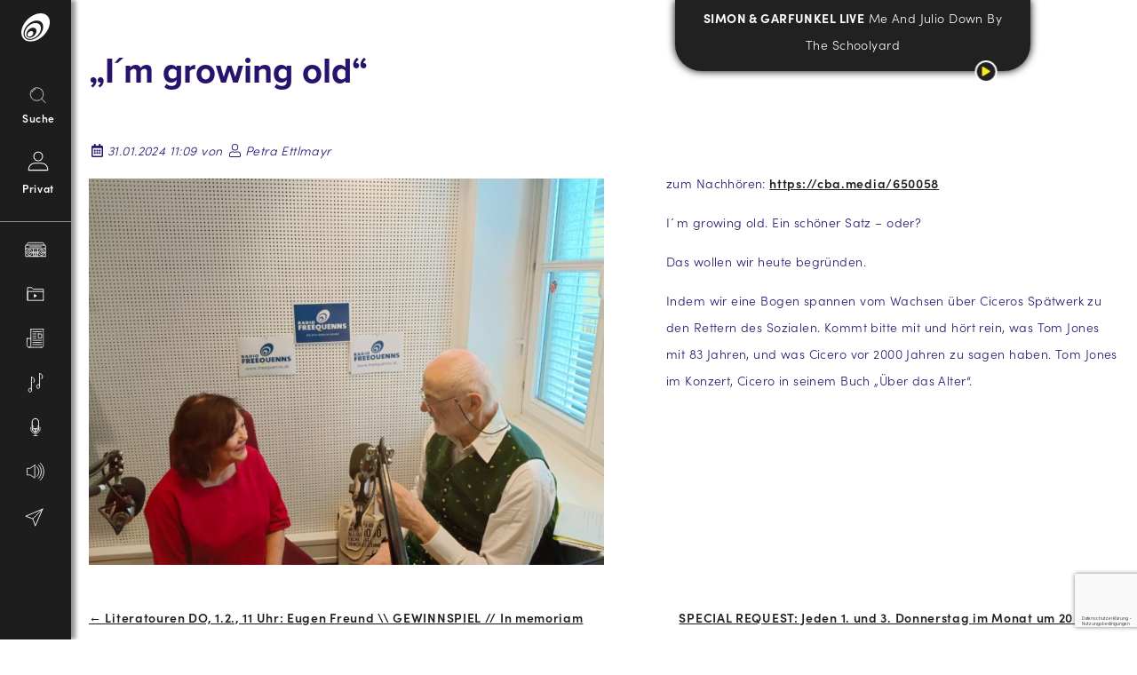

--- FILE ---
content_type: text/html; charset=UTF-8
request_url: https://www.freequenns.at/2024/01/31/gschichtln-zu-buechern-und-rocknroll/
body_size: 28896
content:
<!doctype html>
<html lang="de-DE">
<head>
    
	<meta charset="UTF-8">
    <meta http-equiv="X-UA-Compatible" content="IE=edge">
<script type="text/javascript">
/* <![CDATA[ */
 var gform;gform||(document.addEventListener("gform_main_scripts_loaded",function(){gform.scriptsLoaded=!0}),window.addEventListener("DOMContentLoaded",function(){gform.domLoaded=!0}),gform={domLoaded:!1,scriptsLoaded:!1,initializeOnLoaded:function(o){gform.domLoaded&&gform.scriptsLoaded?o():!gform.domLoaded&&gform.scriptsLoaded?window.addEventListener("DOMContentLoaded",o):document.addEventListener("gform_main_scripts_loaded",o)},hooks:{action:{},filter:{}},addAction:function(o,n,r,t){gform.addHook("action",o,n,r,t)},addFilter:function(o,n,r,t){gform.addHook("filter",o,n,r,t)},doAction:function(o){gform.doHook("action",o,arguments)},applyFilters:function(o){return gform.doHook("filter",o,arguments)},removeAction:function(o,n){gform.removeHook("action",o,n)},removeFilter:function(o,n,r){gform.removeHook("filter",o,n,r)},addHook:function(o,n,r,t,i){null==gform.hooks[o][n]&&(gform.hooks[o][n]=[]);var e=gform.hooks[o][n];null==i&&(i=n+"_"+e.length),gform.hooks[o][n].push({tag:i,callable:r,priority:t=null==t?10:t})},doHook:function(n,o,r){var t;if(r=Array.prototype.slice.call(r,1),null!=gform.hooks[n][o]&&((o=gform.hooks[n][o]).sort(function(o,n){return o.priority-n.priority}),o.forEach(function(o){"function"!=typeof(t=o.callable)&&(t=window[t]),"action"==n?t.apply(null,r):r[0]=t.apply(null,r)})),"filter"==n)return r[0]},removeHook:function(o,n,t,i){var r;null!=gform.hooks[o][n]&&(r=(r=gform.hooks[o][n]).filter(function(o,n,r){return!!(null!=i&&i!=o.tag||null!=t&&t!=o.priority)}),gform.hooks[o][n]=r)}}); 
/* ]]> */
</script>

	<meta name="viewport" content="width=device-width, initial-scale=1.0, maximum-scale=1.0, user-scalable=no">
    <script src="https://unpkg.com/scroll-out/dist/scroll-out.min.js"></script>
	<link rel="profile" href="http://gmpg.org/xfn/11">
    
    <!-- Matomo -->
    <script type="text/javascript">
      var _paq = window._paq = window._paq || [];
      /* tracker methods like "setCustomDimension" should be called before "trackPageView" */
      _paq.push(['trackPageView']);
      _paq.push(['enableLinkTracking']);
      (function() {
        var u="//matomo.freequenns.at/";
        _paq.push(['setTrackerUrl', u+'piwik.php']);
        _paq.push(['setSiteId', '2']);
        var d=document, g=d.createElement('script'), s=d.getElementsByTagName('script')[0];
        g.type='text/javascript'; g.async=true; g.src=u+'piwik.js'; s.parentNode.insertBefore(g,s);
      })();
    </script>
    <!-- End Matomo Code -->

    
	<meta name='robots' content='index, follow, max-image-preview:large, max-snippet:-1, max-video-preview:-1' />

	<!-- This site is optimized with the Yoast SEO plugin v22.6 - https://yoast.com/wordpress/plugins/seo/ -->
	<title>&quot;I´m growing old&quot; - Radio FREEQUENNS</title>
	<link rel="canonical" href="https://www.freequenns.at/2024/01/31/gschichtln-zu-buechern-und-rocknroll/" />
	<meta property="og:locale" content="de_DE" />
	<meta property="og:type" content="article" />
	<meta property="og:title" content="&quot;I´m growing old&quot; - Radio FREEQUENNS" />
	<meta property="og:description" content="zum Nachhören: https://cba.media/650058 I´m growing old. Ein schöner Satz – oder? Das wollen wir heute begründen. Indem wir eine Bogen spannen vom Wachsen über Ciceros Spätwerk zu den Rettern des Sozialen. Kommt bitte mit und hört rein, was Tom Jones mit 83 Jahren, und was Cicero vor 2000 Jahren zu sagen haben. Tom Jones im [&hellip;]" />
	<meta property="og:url" content="https://www.freequenns.at/2024/01/31/gschichtln-zu-buechern-und-rocknroll/" />
	<meta property="og:site_name" content="Radio FREEQUENNS" />
	<meta property="article:publisher" content="https://de-de.facebook.com/freequenns" />
	<meta property="article:published_time" content="2024-01-31T10:09:57+00:00" />
	<meta property="article:modified_time" content="2024-02-14T10:20:29+00:00" />
	<meta property="og:image" content="https://www.freequenns.at/wp-content/uploads/2024/01/Sendungsfoto-Dieter_Heike_Mai23.jpg" />
	<meta property="og:image:width" content="1599" />
	<meta property="og:image:height" content="1200" />
	<meta property="og:image:type" content="image/jpeg" />
	<meta name="author" content="Petra Ettlmayr" />
	<meta name="twitter:card" content="summary_large_image" />
	<meta name="twitter:label1" content="Verfasst von" />
	<meta name="twitter:data1" content="Petra Ettlmayr" />
	<meta name="twitter:label2" content="Geschätzte Lesezeit" />
	<meta name="twitter:data2" content="1 Minute" />
	<script type="application/ld+json" class="yoast-schema-graph">{"@context":"https://schema.org","@graph":[{"@type":"Article","@id":"https://www.freequenns.at/2024/01/31/gschichtln-zu-buechern-und-rocknroll/#article","isPartOf":{"@id":"https://www.freequenns.at/2024/01/31/gschichtln-zu-buechern-und-rocknroll/"},"author":{"name":"Petra Ettlmayr","@id":"https://www.freequenns.at/#/schema/person/34f2e8678e28990bcdae880cfaa0fe3d"},"headline":"&#8222;I´m growing old&#8220;","datePublished":"2024-01-31T10:09:57+00:00","dateModified":"2024-02-14T10:20:29+00:00","mainEntityOfPage":{"@id":"https://www.freequenns.at/2024/01/31/gschichtln-zu-buechern-und-rocknroll/"},"wordCount":72,"publisher":{"@id":"https://www.freequenns.at/#organization"},"image":{"@id":"https://www.freequenns.at/2024/01/31/gschichtln-zu-buechern-und-rocknroll/#primaryimage"},"thumbnailUrl":"https://www.freequenns.at/wp-content/uploads/2024/01/Sendungsfoto-Dieter_Heike_Mai23.jpg","inLanguage":"de-DE"},{"@type":"WebPage","@id":"https://www.freequenns.at/2024/01/31/gschichtln-zu-buechern-und-rocknroll/","url":"https://www.freequenns.at/2024/01/31/gschichtln-zu-buechern-und-rocknroll/","name":"\"I´m growing old\" - Radio FREEQUENNS","isPartOf":{"@id":"https://www.freequenns.at/#website"},"primaryImageOfPage":{"@id":"https://www.freequenns.at/2024/01/31/gschichtln-zu-buechern-und-rocknroll/#primaryimage"},"image":{"@id":"https://www.freequenns.at/2024/01/31/gschichtln-zu-buechern-und-rocknroll/#primaryimage"},"thumbnailUrl":"https://www.freequenns.at/wp-content/uploads/2024/01/Sendungsfoto-Dieter_Heike_Mai23.jpg","datePublished":"2024-01-31T10:09:57+00:00","dateModified":"2024-02-14T10:20:29+00:00","breadcrumb":{"@id":"https://www.freequenns.at/2024/01/31/gschichtln-zu-buechern-und-rocknroll/#breadcrumb"},"inLanguage":"de-DE","potentialAction":[{"@type":"ReadAction","target":["https://www.freequenns.at/2024/01/31/gschichtln-zu-buechern-und-rocknroll/"]}]},{"@type":"ImageObject","inLanguage":"de-DE","@id":"https://www.freequenns.at/2024/01/31/gschichtln-zu-buechern-und-rocknroll/#primaryimage","url":"https://www.freequenns.at/wp-content/uploads/2024/01/Sendungsfoto-Dieter_Heike_Mai23.jpg","contentUrl":"https://www.freequenns.at/wp-content/uploads/2024/01/Sendungsfoto-Dieter_Heike_Mai23.jpg","width":1599,"height":1200},{"@type":"BreadcrumbList","@id":"https://www.freequenns.at/2024/01/31/gschichtln-zu-buechern-und-rocknroll/#breadcrumb","itemListElement":[{"@type":"ListItem","position":1,"name":"Startseite","item":"https://www.freequenns.at/"},{"@type":"ListItem","position":2,"name":"&#8222;I´m growing old&#8220;"}]},{"@type":"WebSite","@id":"https://www.freequenns.at/#website","url":"https://www.freequenns.at/","name":"Radio FREEQUENNS","description":"Das freie Radio im Ennstal","publisher":{"@id":"https://www.freequenns.at/#organization"},"potentialAction":[{"@type":"SearchAction","target":{"@type":"EntryPoint","urlTemplate":"https://www.freequenns.at/?s={search_term_string}"},"query-input":"required name=search_term_string"}],"inLanguage":"de-DE"},{"@type":"Organization","@id":"https://www.freequenns.at/#organization","name":"Radio Freequenns","url":"https://www.freequenns.at/","logo":{"@type":"ImageObject","inLanguage":"de-DE","@id":"https://www.freequenns.at/#/schema/logo/image/","url":"https://www.freequenns.at/wp-content/uploads/2020/11/Freequenns_4c.svg","contentUrl":"https://www.freequenns.at/wp-content/uploads/2020/11/Freequenns_4c.svg","width":1,"height":1,"caption":"Radio Freequenns"},"image":{"@id":"https://www.freequenns.at/#/schema/logo/image/"},"sameAs":["https://de-de.facebook.com/freequenns","https://www.instagram.com/freequenns/"]},{"@type":"Person","@id":"https://www.freequenns.at/#/schema/person/34f2e8678e28990bcdae880cfaa0fe3d","name":"Petra Ettlmayr","image":{"@type":"ImageObject","inLanguage":"de-DE","@id":"https://www.freequenns.at/#/schema/person/image/","url":"https://secure.gravatar.com/avatar/10bc304c3ea3256ea6cbba6ba46c27bf?s=96&d=mm&r=g","contentUrl":"https://secure.gravatar.com/avatar/10bc304c3ea3256ea6cbba6ba46c27bf?s=96&d=mm&r=g","caption":"Petra Ettlmayr"},"url":"https://www.freequenns.at/author/petra-ettlmayr/"}]}</script>
	<!-- / Yoast SEO plugin. -->


<link rel='dns-prefetch' href='//cdnjs.cloudflare.com' />
<link rel='dns-prefetch' href='//use.typekit.net' />
<script type="text/javascript">
/* <![CDATA[ */
window._wpemojiSettings = {"baseUrl":"https:\/\/s.w.org\/images\/core\/emoji\/15.0.3\/72x72\/","ext":".png","svgUrl":"https:\/\/s.w.org\/images\/core\/emoji\/15.0.3\/svg\/","svgExt":".svg","source":{"concatemoji":"https:\/\/www.freequenns.at\/wp-includes\/js\/wp-emoji-release.min.js?ver=6.5.2"}};
/*! This file is auto-generated */
!function(i,n){var o,s,e;function c(e){try{var t={supportTests:e,timestamp:(new Date).valueOf()};sessionStorage.setItem(o,JSON.stringify(t))}catch(e){}}function p(e,t,n){e.clearRect(0,0,e.canvas.width,e.canvas.height),e.fillText(t,0,0);var t=new Uint32Array(e.getImageData(0,0,e.canvas.width,e.canvas.height).data),r=(e.clearRect(0,0,e.canvas.width,e.canvas.height),e.fillText(n,0,0),new Uint32Array(e.getImageData(0,0,e.canvas.width,e.canvas.height).data));return t.every(function(e,t){return e===r[t]})}function u(e,t,n){switch(t){case"flag":return n(e,"\ud83c\udff3\ufe0f\u200d\u26a7\ufe0f","\ud83c\udff3\ufe0f\u200b\u26a7\ufe0f")?!1:!n(e,"\ud83c\uddfa\ud83c\uddf3","\ud83c\uddfa\u200b\ud83c\uddf3")&&!n(e,"\ud83c\udff4\udb40\udc67\udb40\udc62\udb40\udc65\udb40\udc6e\udb40\udc67\udb40\udc7f","\ud83c\udff4\u200b\udb40\udc67\u200b\udb40\udc62\u200b\udb40\udc65\u200b\udb40\udc6e\u200b\udb40\udc67\u200b\udb40\udc7f");case"emoji":return!n(e,"\ud83d\udc26\u200d\u2b1b","\ud83d\udc26\u200b\u2b1b")}return!1}function f(e,t,n){var r="undefined"!=typeof WorkerGlobalScope&&self instanceof WorkerGlobalScope?new OffscreenCanvas(300,150):i.createElement("canvas"),a=r.getContext("2d",{willReadFrequently:!0}),o=(a.textBaseline="top",a.font="600 32px Arial",{});return e.forEach(function(e){o[e]=t(a,e,n)}),o}function t(e){var t=i.createElement("script");t.src=e,t.defer=!0,i.head.appendChild(t)}"undefined"!=typeof Promise&&(o="wpEmojiSettingsSupports",s=["flag","emoji"],n.supports={everything:!0,everythingExceptFlag:!0},e=new Promise(function(e){i.addEventListener("DOMContentLoaded",e,{once:!0})}),new Promise(function(t){var n=function(){try{var e=JSON.parse(sessionStorage.getItem(o));if("object"==typeof e&&"number"==typeof e.timestamp&&(new Date).valueOf()<e.timestamp+604800&&"object"==typeof e.supportTests)return e.supportTests}catch(e){}return null}();if(!n){if("undefined"!=typeof Worker&&"undefined"!=typeof OffscreenCanvas&&"undefined"!=typeof URL&&URL.createObjectURL&&"undefined"!=typeof Blob)try{var e="postMessage("+f.toString()+"("+[JSON.stringify(s),u.toString(),p.toString()].join(",")+"));",r=new Blob([e],{type:"text/javascript"}),a=new Worker(URL.createObjectURL(r),{name:"wpTestEmojiSupports"});return void(a.onmessage=function(e){c(n=e.data),a.terminate(),t(n)})}catch(e){}c(n=f(s,u,p))}t(n)}).then(function(e){for(var t in e)n.supports[t]=e[t],n.supports.everything=n.supports.everything&&n.supports[t],"flag"!==t&&(n.supports.everythingExceptFlag=n.supports.everythingExceptFlag&&n.supports[t]);n.supports.everythingExceptFlag=n.supports.everythingExceptFlag&&!n.supports.flag,n.DOMReady=!1,n.readyCallback=function(){n.DOMReady=!0}}).then(function(){return e}).then(function(){var e;n.supports.everything||(n.readyCallback(),(e=n.source||{}).concatemoji?t(e.concatemoji):e.wpemoji&&e.twemoji&&(t(e.twemoji),t(e.wpemoji)))}))}((window,document),window._wpemojiSettings);
/* ]]> */
</script>
<style id='wp-emoji-styles-inline-css' type='text/css'>

	img.wp-smiley, img.emoji {
		display: inline !important;
		border: none !important;
		box-shadow: none !important;
		height: 1em !important;
		width: 1em !important;
		margin: 0 0.07em !important;
		vertical-align: -0.1em !important;
		background: none !important;
		padding: 0 !important;
	}
</style>
<link rel='stylesheet' id='wp-block-library-css' href='https://www.freequenns.at/wp-includes/css/dist/block-library/style.min.css?ver=6.5.2' type='text/css' media='all' />
<style id='wp-block-library-theme-inline-css' type='text/css'>
.wp-block-audio figcaption{color:#555;font-size:13px;text-align:center}.is-dark-theme .wp-block-audio figcaption{color:#ffffffa6}.wp-block-audio{margin:0 0 1em}.wp-block-code{border:1px solid #ccc;border-radius:4px;font-family:Menlo,Consolas,monaco,monospace;padding:.8em 1em}.wp-block-embed figcaption{color:#555;font-size:13px;text-align:center}.is-dark-theme .wp-block-embed figcaption{color:#ffffffa6}.wp-block-embed{margin:0 0 1em}.blocks-gallery-caption{color:#555;font-size:13px;text-align:center}.is-dark-theme .blocks-gallery-caption{color:#ffffffa6}.wp-block-image figcaption{color:#555;font-size:13px;text-align:center}.is-dark-theme .wp-block-image figcaption{color:#ffffffa6}.wp-block-image{margin:0 0 1em}.wp-block-pullquote{border-bottom:4px solid;border-top:4px solid;color:currentColor;margin-bottom:1.75em}.wp-block-pullquote cite,.wp-block-pullquote footer,.wp-block-pullquote__citation{color:currentColor;font-size:.8125em;font-style:normal;text-transform:uppercase}.wp-block-quote{border-left:.25em solid;margin:0 0 1.75em;padding-left:1em}.wp-block-quote cite,.wp-block-quote footer{color:currentColor;font-size:.8125em;font-style:normal;position:relative}.wp-block-quote.has-text-align-right{border-left:none;border-right:.25em solid;padding-left:0;padding-right:1em}.wp-block-quote.has-text-align-center{border:none;padding-left:0}.wp-block-quote.is-large,.wp-block-quote.is-style-large,.wp-block-quote.is-style-plain{border:none}.wp-block-search .wp-block-search__label{font-weight:700}.wp-block-search__button{border:1px solid #ccc;padding:.375em .625em}:where(.wp-block-group.has-background){padding:1.25em 2.375em}.wp-block-separator.has-css-opacity{opacity:.4}.wp-block-separator{border:none;border-bottom:2px solid;margin-left:auto;margin-right:auto}.wp-block-separator.has-alpha-channel-opacity{opacity:1}.wp-block-separator:not(.is-style-wide):not(.is-style-dots){width:100px}.wp-block-separator.has-background:not(.is-style-dots){border-bottom:none;height:1px}.wp-block-separator.has-background:not(.is-style-wide):not(.is-style-dots){height:2px}.wp-block-table{margin:0 0 1em}.wp-block-table td,.wp-block-table th{word-break:normal}.wp-block-table figcaption{color:#555;font-size:13px;text-align:center}.is-dark-theme .wp-block-table figcaption{color:#ffffffa6}.wp-block-video figcaption{color:#555;font-size:13px;text-align:center}.is-dark-theme .wp-block-video figcaption{color:#ffffffa6}.wp-block-video{margin:0 0 1em}.wp-block-template-part.has-background{margin-bottom:0;margin-top:0;padding:1.25em 2.375em}
</style>
<style id='classic-theme-styles-inline-css' type='text/css'>
/*! This file is auto-generated */
.wp-block-button__link{color:#fff;background-color:#32373c;border-radius:9999px;box-shadow:none;text-decoration:none;padding:calc(.667em + 2px) calc(1.333em + 2px);font-size:1.125em}.wp-block-file__button{background:#32373c;color:#fff;text-decoration:none}
</style>
<style id='global-styles-inline-css' type='text/css'>
body{--wp--preset--color--black: #000000;--wp--preset--color--cyan-bluish-gray: #abb8c3;--wp--preset--color--white: #ffffff;--wp--preset--color--pale-pink: #f78da7;--wp--preset--color--vivid-red: #cf2e2e;--wp--preset--color--luminous-vivid-orange: #ff6900;--wp--preset--color--luminous-vivid-amber: #fcb900;--wp--preset--color--light-green-cyan: #7bdcb5;--wp--preset--color--vivid-green-cyan: #00d084;--wp--preset--color--pale-cyan-blue: #8ed1fc;--wp--preset--color--vivid-cyan-blue: #0693e3;--wp--preset--color--vivid-purple: #9b51e0;--wp--preset--color--strong-blue: #709BC3;--wp--preset--color--button-gray: #C5C5C5;--wp--preset--gradient--vivid-cyan-blue-to-vivid-purple: linear-gradient(135deg,rgba(6,147,227,1) 0%,rgb(155,81,224) 100%);--wp--preset--gradient--light-green-cyan-to-vivid-green-cyan: linear-gradient(135deg,rgb(122,220,180) 0%,rgb(0,208,130) 100%);--wp--preset--gradient--luminous-vivid-amber-to-luminous-vivid-orange: linear-gradient(135deg,rgba(252,185,0,1) 0%,rgba(255,105,0,1) 100%);--wp--preset--gradient--luminous-vivid-orange-to-vivid-red: linear-gradient(135deg,rgba(255,105,0,1) 0%,rgb(207,46,46) 100%);--wp--preset--gradient--very-light-gray-to-cyan-bluish-gray: linear-gradient(135deg,rgb(238,238,238) 0%,rgb(169,184,195) 100%);--wp--preset--gradient--cool-to-warm-spectrum: linear-gradient(135deg,rgb(74,234,220) 0%,rgb(151,120,209) 20%,rgb(207,42,186) 40%,rgb(238,44,130) 60%,rgb(251,105,98) 80%,rgb(254,248,76) 100%);--wp--preset--gradient--blush-light-purple: linear-gradient(135deg,rgb(255,206,236) 0%,rgb(152,150,240) 100%);--wp--preset--gradient--blush-bordeaux: linear-gradient(135deg,rgb(254,205,165) 0%,rgb(254,45,45) 50%,rgb(107,0,62) 100%);--wp--preset--gradient--luminous-dusk: linear-gradient(135deg,rgb(255,203,112) 0%,rgb(199,81,192) 50%,rgb(65,88,208) 100%);--wp--preset--gradient--pale-ocean: linear-gradient(135deg,rgb(255,245,203) 0%,rgb(182,227,212) 50%,rgb(51,167,181) 100%);--wp--preset--gradient--electric-grass: linear-gradient(135deg,rgb(202,248,128) 0%,rgb(113,206,126) 100%);--wp--preset--gradient--midnight: linear-gradient(135deg,rgb(2,3,129) 0%,rgb(40,116,252) 100%);--wp--preset--font-size--small: 13px;--wp--preset--font-size--medium: 20px;--wp--preset--font-size--large: 36px;--wp--preset--font-size--x-large: 42px;--wp--preset--spacing--20: 0.44rem;--wp--preset--spacing--30: 0.67rem;--wp--preset--spacing--40: 1rem;--wp--preset--spacing--50: 1.5rem;--wp--preset--spacing--60: 2.25rem;--wp--preset--spacing--70: 3.38rem;--wp--preset--spacing--80: 5.06rem;--wp--preset--shadow--natural: 6px 6px 9px rgba(0, 0, 0, 0.2);--wp--preset--shadow--deep: 12px 12px 50px rgba(0, 0, 0, 0.4);--wp--preset--shadow--sharp: 6px 6px 0px rgba(0, 0, 0, 0.2);--wp--preset--shadow--outlined: 6px 6px 0px -3px rgba(255, 255, 255, 1), 6px 6px rgba(0, 0, 0, 1);--wp--preset--shadow--crisp: 6px 6px 0px rgba(0, 0, 0, 1);}:where(.is-layout-flex){gap: 0.5em;}:where(.is-layout-grid){gap: 0.5em;}body .is-layout-flow > .alignleft{float: left;margin-inline-start: 0;margin-inline-end: 2em;}body .is-layout-flow > .alignright{float: right;margin-inline-start: 2em;margin-inline-end: 0;}body .is-layout-flow > .aligncenter{margin-left: auto !important;margin-right: auto !important;}body .is-layout-constrained > .alignleft{float: left;margin-inline-start: 0;margin-inline-end: 2em;}body .is-layout-constrained > .alignright{float: right;margin-inline-start: 2em;margin-inline-end: 0;}body .is-layout-constrained > .aligncenter{margin-left: auto !important;margin-right: auto !important;}body .is-layout-constrained > :where(:not(.alignleft):not(.alignright):not(.alignfull)){max-width: var(--wp--style--global--content-size);margin-left: auto !important;margin-right: auto !important;}body .is-layout-constrained > .alignwide{max-width: var(--wp--style--global--wide-size);}body .is-layout-flex{display: flex;}body .is-layout-flex{flex-wrap: wrap;align-items: center;}body .is-layout-flex > *{margin: 0;}body .is-layout-grid{display: grid;}body .is-layout-grid > *{margin: 0;}:where(.wp-block-columns.is-layout-flex){gap: 2em;}:where(.wp-block-columns.is-layout-grid){gap: 2em;}:where(.wp-block-post-template.is-layout-flex){gap: 1.25em;}:where(.wp-block-post-template.is-layout-grid){gap: 1.25em;}.has-black-color{color: var(--wp--preset--color--black) !important;}.has-cyan-bluish-gray-color{color: var(--wp--preset--color--cyan-bluish-gray) !important;}.has-white-color{color: var(--wp--preset--color--white) !important;}.has-pale-pink-color{color: var(--wp--preset--color--pale-pink) !important;}.has-vivid-red-color{color: var(--wp--preset--color--vivid-red) !important;}.has-luminous-vivid-orange-color{color: var(--wp--preset--color--luminous-vivid-orange) !important;}.has-luminous-vivid-amber-color{color: var(--wp--preset--color--luminous-vivid-amber) !important;}.has-light-green-cyan-color{color: var(--wp--preset--color--light-green-cyan) !important;}.has-vivid-green-cyan-color{color: var(--wp--preset--color--vivid-green-cyan) !important;}.has-pale-cyan-blue-color{color: var(--wp--preset--color--pale-cyan-blue) !important;}.has-vivid-cyan-blue-color{color: var(--wp--preset--color--vivid-cyan-blue) !important;}.has-vivid-purple-color{color: var(--wp--preset--color--vivid-purple) !important;}.has-black-background-color{background-color: var(--wp--preset--color--black) !important;}.has-cyan-bluish-gray-background-color{background-color: var(--wp--preset--color--cyan-bluish-gray) !important;}.has-white-background-color{background-color: var(--wp--preset--color--white) !important;}.has-pale-pink-background-color{background-color: var(--wp--preset--color--pale-pink) !important;}.has-vivid-red-background-color{background-color: var(--wp--preset--color--vivid-red) !important;}.has-luminous-vivid-orange-background-color{background-color: var(--wp--preset--color--luminous-vivid-orange) !important;}.has-luminous-vivid-amber-background-color{background-color: var(--wp--preset--color--luminous-vivid-amber) !important;}.has-light-green-cyan-background-color{background-color: var(--wp--preset--color--light-green-cyan) !important;}.has-vivid-green-cyan-background-color{background-color: var(--wp--preset--color--vivid-green-cyan) !important;}.has-pale-cyan-blue-background-color{background-color: var(--wp--preset--color--pale-cyan-blue) !important;}.has-vivid-cyan-blue-background-color{background-color: var(--wp--preset--color--vivid-cyan-blue) !important;}.has-vivid-purple-background-color{background-color: var(--wp--preset--color--vivid-purple) !important;}.has-black-border-color{border-color: var(--wp--preset--color--black) !important;}.has-cyan-bluish-gray-border-color{border-color: var(--wp--preset--color--cyan-bluish-gray) !important;}.has-white-border-color{border-color: var(--wp--preset--color--white) !important;}.has-pale-pink-border-color{border-color: var(--wp--preset--color--pale-pink) !important;}.has-vivid-red-border-color{border-color: var(--wp--preset--color--vivid-red) !important;}.has-luminous-vivid-orange-border-color{border-color: var(--wp--preset--color--luminous-vivid-orange) !important;}.has-luminous-vivid-amber-border-color{border-color: var(--wp--preset--color--luminous-vivid-amber) !important;}.has-light-green-cyan-border-color{border-color: var(--wp--preset--color--light-green-cyan) !important;}.has-vivid-green-cyan-border-color{border-color: var(--wp--preset--color--vivid-green-cyan) !important;}.has-pale-cyan-blue-border-color{border-color: var(--wp--preset--color--pale-cyan-blue) !important;}.has-vivid-cyan-blue-border-color{border-color: var(--wp--preset--color--vivid-cyan-blue) !important;}.has-vivid-purple-border-color{border-color: var(--wp--preset--color--vivid-purple) !important;}.has-vivid-cyan-blue-to-vivid-purple-gradient-background{background: var(--wp--preset--gradient--vivid-cyan-blue-to-vivid-purple) !important;}.has-light-green-cyan-to-vivid-green-cyan-gradient-background{background: var(--wp--preset--gradient--light-green-cyan-to-vivid-green-cyan) !important;}.has-luminous-vivid-amber-to-luminous-vivid-orange-gradient-background{background: var(--wp--preset--gradient--luminous-vivid-amber-to-luminous-vivid-orange) !important;}.has-luminous-vivid-orange-to-vivid-red-gradient-background{background: var(--wp--preset--gradient--luminous-vivid-orange-to-vivid-red) !important;}.has-very-light-gray-to-cyan-bluish-gray-gradient-background{background: var(--wp--preset--gradient--very-light-gray-to-cyan-bluish-gray) !important;}.has-cool-to-warm-spectrum-gradient-background{background: var(--wp--preset--gradient--cool-to-warm-spectrum) !important;}.has-blush-light-purple-gradient-background{background: var(--wp--preset--gradient--blush-light-purple) !important;}.has-blush-bordeaux-gradient-background{background: var(--wp--preset--gradient--blush-bordeaux) !important;}.has-luminous-dusk-gradient-background{background: var(--wp--preset--gradient--luminous-dusk) !important;}.has-pale-ocean-gradient-background{background: var(--wp--preset--gradient--pale-ocean) !important;}.has-electric-grass-gradient-background{background: var(--wp--preset--gradient--electric-grass) !important;}.has-midnight-gradient-background{background: var(--wp--preset--gradient--midnight) !important;}.has-small-font-size{font-size: var(--wp--preset--font-size--small) !important;}.has-medium-font-size{font-size: var(--wp--preset--font-size--medium) !important;}.has-large-font-size{font-size: var(--wp--preset--font-size--large) !important;}.has-x-large-font-size{font-size: var(--wp--preset--font-size--x-large) !important;}
.wp-block-navigation a:where(:not(.wp-element-button)){color: inherit;}
:where(.wp-block-post-template.is-layout-flex){gap: 1.25em;}:where(.wp-block-post-template.is-layout-grid){gap: 1.25em;}
:where(.wp-block-columns.is-layout-flex){gap: 2em;}:where(.wp-block-columns.is-layout-grid){gap: 2em;}
.wp-block-pullquote{font-size: 1.5em;line-height: 1.6;}
</style>
<link rel='stylesheet' id='theme-slick-css' href='https://www.freequenns.at/wp-content/themes/freequenns/css/slick.css?ver=6.5.2' type='text/css' media='all' />
<link rel='stylesheet' id='theme-style-css' href='https://www.freequenns.at/wp-content/themes/freequenns/style.css?ver=1.0' type='text/css' media='all' />
<link rel='stylesheet' id='lemon-custom-style-css' href='https://www.freequenns.at/wp-content/themes/freequenns/css/lemon_custom_styles.css?ver=1.0.75' type='text/css' media='all' />
<link rel='stylesheet' id='lemon-burger-style-css' href='https://www.freequenns.at/wp-content/themes/freequenns/css/lemon_burger.css?ver=1.0.0' type='text/css' media='all' />
<link rel='stylesheet' id='google-font-css' href='https://use.typekit.net/zcs3nhg.css?ver=1.0.0' type='text/css' media='all' />
<link rel='stylesheet' id='wpdreams-asl-basic-css' href='https://www.freequenns.at/wp-content/plugins/ajax-search-lite/css/style.basic.css?ver=4.11.5' type='text/css' media='all' />
<link rel='stylesheet' id='wpdreams-ajaxsearchlite-css' href='https://www.freequenns.at/wp-content/plugins/ajax-search-lite/css/style-curvy-black.css?ver=4.11.5' type='text/css' media='all' />
<link rel='stylesheet' id='login-with-ajax-css' href='https://www.freequenns.at/wp-content/plugins/login-with-ajax/templates/widget.css?ver=4.3' type='text/css' media='all' />
<script type="text/javascript" src="https://www.freequenns.at/wp-includes/js/jquery/jquery.min.js?ver=3.7.1" id="jquery-core-js"></script>
<script type="text/javascript" src="https://www.freequenns.at/wp-includes/js/jquery/jquery-migrate.min.js?ver=3.4.1" id="jquery-migrate-js"></script>
<script type="text/javascript" id="login-with-ajax-js-extra">
/* <![CDATA[ */
var LWA = {"ajaxurl":"https:\/\/www.freequenns.at\/wp-admin\/admin-ajax.php","off":""};
/* ]]> */
</script>
<script type="text/javascript" src="https://www.freequenns.at/wp-content/plugins/login-with-ajax/templates/login-with-ajax.legacy.min.js?ver=4.3" id="login-with-ajax-js"></script>
<script type="text/javascript" src="https://www.freequenns.at/wp-content/plugins/login-with-ajax/ajaxify/ajaxify.min.js?ver=4.3" id="login-with-ajax-ajaxify-js"></script>
<link rel="https://api.w.org/" href="https://www.freequenns.at/wp-json/" /><link rel="alternate" type="application/json" href="https://www.freequenns.at/wp-json/wp/v2/posts/10985" /><link rel="EditURI" type="application/rsd+xml" title="RSD" href="https://www.freequenns.at/xmlrpc.php?rsd" />
<meta name="generator" content="WordPress 6.5.2" />
<link rel='shortlink' href='https://www.freequenns.at/?p=10985' />
<link rel="alternate" type="application/json+oembed" href="https://www.freequenns.at/wp-json/oembed/1.0/embed?url=https%3A%2F%2Fwww.freequenns.at%2F2024%2F01%2F31%2Fgschichtln-zu-buechern-und-rocknroll%2F" />
<link rel="alternate" type="text/xml+oembed" href="https://www.freequenns.at/wp-json/oembed/1.0/embed?url=https%3A%2F%2Fwww.freequenns.at%2F2024%2F01%2F31%2Fgschichtln-zu-buechern-und-rocknroll%2F&#038;format=xml" />
                <style>
                    
					div[id*='ajaxsearchlitesettings'].searchsettings .asl_option_inner label {
						font-size: 0px !important;
						color: rgba(0, 0, 0, 0);
					}
					div[id*='ajaxsearchlitesettings'].searchsettings .asl_option_inner label:after {
						font-size: 11px !important;
						position: absolute;
						top: 0;
						left: 0;
						z-index: 1;
					}
					.asl_w_container {
						width: 100%;
						margin: 4rem 0px 4rem 0px;
						min-width: 200px;
					}
					div[id*='ajaxsearchlite'].asl_m {
						width: 100%;
					}
					div[id*='ajaxsearchliteres'].wpdreams_asl_results div.resdrg span.highlighted {
						font-weight: bold;
						color: rgba(217, 49, 43, 1);
						background-color: rgba(238, 238, 238, 1);
					}
					div[id*='ajaxsearchliteres'].wpdreams_asl_results .results img.asl_image {
						width: 70px;
						height: 70px;
						object-fit: cover;
					}
					div.asl_r .results {
						max-height: none;
					}
				
							.asl_w, .asl_w * {font-family:inherit !important;}
							.asl_m input[type=search]::placeholder{font-family:inherit !important;}
							.asl_m input[type=search]::-webkit-input-placeholder{font-family:inherit !important;}
							.asl_m input[type=search]::-moz-placeholder{font-family:inherit !important;}
							.asl_m input[type=search]:-ms-input-placeholder{font-family:inherit !important;}
						
						.asl_m .probox svg {
							fill: rgb(0, 0, 0) !important;
						}
						.asl_m .probox .innericon {
							background-color: rgba(255, 255, 255, 1) !important;
							background-image: none !important;
							-webkit-background-image: none !important;
							-ms-background-image: none !important;
						}
					
						div.asl_m.asl_w {
							border:1px none rgb(0, 0, 0) !important;border-radius:18px 18px 18px 18px !important;
							box-shadow: none !important;
						}
						div.asl_m.asl_w .probox {border: none !important;}
					
						div.asl_r.asl_w.vertical .results .item::after {
							display: block;
							position: absolute;
							bottom: 0;
							content: '';
							height: 1px;
							width: 100%;
							background: #D8D8D8;
						}
						div.asl_r.asl_w.vertical .results .item.asl_last_item::after {
							display: none;
						}
					                </style>
                <link rel="icon" href="https://www.freequenns.at/wp-content/uploads/2020/11/fav-55x55.png" sizes="32x32" />
<link rel="icon" href="https://www.freequenns.at/wp-content/uploads/2020/11/fav.png" sizes="192x192" />
<link rel="apple-touch-icon" href="https://www.freequenns.at/wp-content/uploads/2020/11/fav.png" />
<meta name="msapplication-TileImage" content="https://www.freequenns.at/wp-content/uploads/2020/11/fav.png" />
</head>
    

<body class="post-template-default single single-post postid-10985 single-format-standard wp-custom-logo wp-embed-responsive">
    
    
<div id="page" class="site">
    <a class="skip-link screen-reader-text" href="#primary">Springe zum Inhalt</a>
        
    <header id="masthead" class="site-header closed">
        <div class="site-branding openend">
            <a href="https://www.freequenns.at/" class="custom-logo-link" rel="home"><img src="https://www.freequenns.at/wp-content/uploads/2020/11/Freequenns_weiss.svg" class="custom-logo" alt="Radio FREEQUENNS" decoding="async" /></a>        </div>
        <div class="site-branding closed">
            <a href="https://www.freequenns.at" class="custom-logo-link" rel="home">
                <img src="https://www.freequenns.at/wp-content/themes/freequenns/img/logo-icon-weiss-nav.svg" alt="Freequenns" title="Freequenns" class="custom-logo">
            </a>
        </div>
        
        <div id="custom_menu_search" class="custom_menu_search custom_menu_wrapper">
            <span class="menu_icon menu_search"><span id="suche_menu"></span><em>Suche</em></span> 
            <div class="asl_w_container asl_w_container_1">
	<div id='ajaxsearchlite1'
		 data-id="1"
		 data-instance="1"
		 class="asl_w asl_m asl_m_1 asl_m_1_1">
		<div class="probox">

	
	<div class='prosettings' style='display:none;' data-opened=0>
				<div class='innericon'>
			<svg version="1.1" xmlns="http://www.w3.org/2000/svg" xmlns:xlink="http://www.w3.org/1999/xlink" x="0px" y="0px" width="22" height="22" viewBox="0 0 512 512" enable-background="new 0 0 512 512" xml:space="preserve">
					<polygon transform = "rotate(90 256 256)" points="142.332,104.886 197.48,50 402.5,256 197.48,462 142.332,407.113 292.727,256 "/>
				</svg>
		</div>
	</div>

	
	
	<div class='proinput'>
        <form role="search" action='#' autocomplete="off"
			  aria-label="Search form">
			<input aria-label="Search input"
				   type='search' class='orig'
				   tabindex="0"
				   name='phrase'
				   placeholder='Suchbegriff eingeben'
				   value=''
				   autocomplete="off"/>
			<input aria-label="Search autocomplete input"
				   type='text'
				   class='autocomplete'
				   tabindex="-1"
				   name='phrase'
				   value=''
				   autocomplete="off" disabled/>
			<input type='submit' value="Start search" style='width:0; height: 0; visibility: hidden;'>
		</form>
	</div>

	
	
	<button class='promagnifier' tabindex="0" aria-label="Search magnifier button">
				<span class='innericon' style="display:block;">
			<svg version="1.1" xmlns="http://www.w3.org/2000/svg" xmlns:xlink="http://www.w3.org/1999/xlink" x="0px" y="0px" width="22" height="22" viewBox="0 0 512 512" enable-background="new 0 0 512 512" xml:space="preserve">
					<path d="M460.355,421.59L353.844,315.078c20.041-27.553,31.885-61.437,31.885-98.037
						C385.729,124.934,310.793,50,218.686,50C126.58,50,51.645,124.934,51.645,217.041c0,92.106,74.936,167.041,167.041,167.041
						c34.912,0,67.352-10.773,94.184-29.158L419.945,462L460.355,421.59z M100.631,217.041c0-65.096,52.959-118.056,118.055-118.056
						c65.098,0,118.057,52.959,118.057,118.056c0,65.096-52.959,118.056-118.057,118.056C153.59,335.097,100.631,282.137,100.631,217.041
						z"/>
				</svg>
		</span>
	</button>

	
	
	<div class='proloading'>

		<div class="asl_loader"><div class="asl_loader-inner asl_simple-circle"></div></div>

			</div>

			<div class='proclose'>
			<svg version="1.1" xmlns="http://www.w3.org/2000/svg" xmlns:xlink="http://www.w3.org/1999/xlink" x="0px"
				 y="0px"
				 width="12" height="12" viewBox="0 0 512 512" enable-background="new 0 0 512 512"
				 xml:space="preserve">
				<polygon points="438.393,374.595 319.757,255.977 438.378,137.348 374.595,73.607 255.995,192.225 137.375,73.622 73.607,137.352 192.246,255.983 73.622,374.625 137.352,438.393 256.002,319.734 374.652,438.378 "/>
			</svg>
		</div>
	
	
</div>	</div>
	<div class='asl_data_container' style="display:none !important;">
		<div class="asl_init_data wpdreams_asl_data_ct"
	 style="display:none !important;"
	 id="asl_init_id_1"
	 data-asl-id="1"
	 data-asl-instance="1"
	 data-asldata="[base64]/[base64]"></div>	<div id="asl_hidden_data">
		<svg style="position:absolute" height="0" width="0">
			<filter id="aslblur">
				<feGaussianBlur in="SourceGraphic" stdDeviation="4"/>
			</filter>
		</svg>
		<svg style="position:absolute" height="0" width="0">
			<filter id="no_aslblur"></filter>
		</svg>
	</div>
	</div>

	<div id='ajaxsearchliteres1'
	 class='vertical wpdreams_asl_results asl_w asl_r asl_r_1 asl_r_1_1'>

	
	<div class="results">

		
		<div class="resdrg">
		</div>

		
	</div>

	
	
</div>

	<div id='__original__ajaxsearchlitesettings1'
		 data-id="1"
		 class="searchsettings wpdreams_asl_settings asl_w asl_s asl_s_1">
		<form name='options'
	  aria-label="Search settings form"
	  autocomplete = 'off'>

	
	
	<input type="hidden" name="filters_changed" style="display:none;" value="0">
	<input type="hidden" name="filters_initial" style="display:none;" value="1">

	<div class="asl_option_inner hiddend">
		<input type='hidden' name='qtranslate_lang' id='qtranslate_lang1'
			   value='0'/>
	</div>

	
	
	<fieldset class="asl_sett_scroll">
		<legend style="display: none;">Generic selectors</legend>
		<div class="asl_option" tabindex="0">
			<div class="asl_option_inner">
				<input type="checkbox" value="exact"
					   aria-label="Exact matches only"
					   name="asl_gen[]" />
				<div class="asl_option_checkbox"></div>
			</div>
			<div class="asl_option_label">
				Exact matches only			</div>
		</div>
		<div class="asl_option" tabindex="0">
			<div class="asl_option_inner">
				<input type="checkbox" value="title"
					   aria-label="Search in title"
					   name="asl_gen[]"  checked="checked"/>
				<div class="asl_option_checkbox"></div>
			</div>
			<div class="asl_option_label">
				Search in title			</div>
		</div>
		<div class="asl_option" tabindex="0">
			<div class="asl_option_inner">
				<input type="checkbox" value="content"
					   aria-label="Search in content"
					   name="asl_gen[]"  checked="checked"/>
				<div class="asl_option_checkbox"></div>
			</div>
			<div class="asl_option_label">
				Search in content			</div>
		</div>
		<div class="asl_option_inner hiddend">
			<input type="checkbox" value="excerpt"
				   aria-label="Search in excerpt"
				   name="asl_gen[]"  checked="checked"/>
			<div class="asl_option_checkbox"></div>
		</div>
	</fieldset>
	<fieldset class="asl_sett_scroll">
		<legend style="display: none;">Post Type Selectors</legend>
					<div class="asl_option" tabindex="0">
				<div class="asl_option_inner">
					<input type="checkbox" value="post"
						   aria-label="Search in posts"
						   name="customset[]" checked="checked"/>
					<div class="asl_option_checkbox"></div>
				</div>
				<div class="asl_option_label">
					Search in posts				</div>
			</div>
						<div class="asl_option" tabindex="0">
				<div class="asl_option_inner">
					<input type="checkbox" value="page"
						   aria-label="Search in pages"
						   name="customset[]" checked="checked"/>
					<div class="asl_option_checkbox"></div>
				</div>
				<div class="asl_option_label">
					Search in pages				</div>
			</div>
						<div class="asl_option_inner hiddend">
				<input type="checkbox" value="sendungen"
					   aria-label="Hidden option, ignore please"
					   name="customset[]" checked="checked"/>
			</div>
				</fieldset>
	</form>
	</div>
</div>        </div>
        
       
        <div id="custom_menu_profil" class="custom_menu_profil custom_menu_wrapper">
			<span class="menu_icon menu_profil"><span id="profil_menu"></span><em>Privat</em></span>
            <div class="menu_profil_inner">
                <p>
                    <a href="https://www.freequenns.at/mein-konto">Anmelden</a>
                                    </p> 
            </div>    
        </div>
 
        
        <div class="custom_menu_menu custom_menu_wrapper">
            
           			<div class="custom_burger_wrapper">
				<input type="checkbox" id="hamburg">
				<label for="hamburg" class="hamburg">
					<span class="line"></span>
					<span class="line"></span>
					<span class="line"></span>
				</label>
				<em>Menü</em>
			</div>	
        </div>
        
        <nav id="site-navigation" class="main-navigation ">
            <div class="menu-hauptmenue-container"><ul id="primary-menu" class="menu"><li id="menu-item-1852" class="menu-item menu-item-type-custom menu-item-object-custom menu-item-home menu-item-1852"  data-nav="programm"><a href="https://www.freequenns.at/#radioprogramm" id="hover_programm_menu"><span class="menu_icon" id="programm_menu"></span><em>Programm</em></a><span class="mobile_toggle"><i class="fa fa-chevron-down"></i></span></li>
<li id="menu-item-1854" class="menu-item menu-item-type-custom menu-item-object-custom menu-item-1854"  data-nav="radiothek"><a target="_blank" href="https://cba.media/?s=freequenns&amp;x=0&amp;y=0" id="hover_radiothek_menu"><span class="menu_icon" id="radiothek_menu"></span><em>Radiothek</em></a><span class="mobile_toggle"><i class="fa fa-chevron-down"></i></span></li>
<li id="menu-item-1853" class="menu-item menu-item-type-post_type menu-item-object-page menu-item-1853"  data-nav="news"><a href="https://www.freequenns.at/alle-news/" id="hover_news_menu"><span class="menu_icon" id="news_menu"></span><em>News</em></a><span class="mobile_toggle"><i class="fa fa-chevron-down"></i></span></li>
<li id="menu-item-1865" class="menu-item menu-item-type-custom menu-item-object-custom menu-item-1865"  data-nav="alle-songs"><a href="/#findsong" id="hover_alle-songs_menu"><span class="menu_icon" id="alle-songs_menu"></span><em>Alle Songs</em></a><span class="mobile_toggle"><i class="fa fa-chevron-down"></i></span></li>
<li id="menu-item-429" class="menu-item menu-item-type-post_type menu-item-object-page menu-item-429"  data-nav="eigene-sendung"><a href="https://www.freequenns.at/eigene-sendung/" id="hover_eigene-sendung_menu"><span class="menu_icon" id="eigene-sendung_menu"></span><em>Eigene Sendung</em></a><span class="mobile_toggle"><i class="fa fa-chevron-down"></i></span></li>
<li id="menu-item-1530" class="menu-item menu-item-type-post_type menu-item-object-page menu-item-1530"  data-nav="ueber-uns"><a href="https://www.freequenns.at/ueber-uns/" id="hover_ueber-uns_menu"><span class="menu_icon" id="ueber-uns_menu"></span><em>Über uns</em></a><span class="mobile_toggle"><i class="fa fa-chevron-down"></i></span></li>
<li id="menu-item-1822" class="menu-item menu-item-type-post_type menu-item-object-page menu-item-1822"  data-nav="kontakt"><a href="https://www.freequenns.at/kontakt/" id="hover_kontakt_menu"><span class="menu_icon" id="kontakt_menu"></span><em>Kontakt</em></a><span class="mobile_toggle"><i class="fa fa-chevron-down"></i></span></li>
</ul></div>        </nav><!-- #site-navigation -->
    </header><!-- #masthead -->
        
    
    <div class="live_stream_preview_wrapper sticky_content">
        <div class="live_stream_preview"> 
            <div class="live_stream_ersetzen">
                <ul class="live_programm">
                    <li class="live_programm_prev">
                        <img src="https://ta.freequenns.at/covers/012493.png">
                        <p id="ta-last" class="player_title_artist"><span class="last_artist">JONI MITCHELL</span> - <span class="last_title">Off Night Back Street</span></p>
                    </li>

                    <li class="live_programm_current">
                        <img src="https://ta.freequenns.at/covers/placeholder.png">
                    </li>

                    <li class="live_programm_next">
                        <img src="https://ta.freequenns.at/covers/placeholder.png">
                        <p id="ta-next" class="player_title_artist"><span class="last_artist">KEITH URBAN</span> - <span class="last_title">Making Memories Of Us</span></p>
                    </li>  
                </ul>

                <p id="ta-onair"><span class="last_artist">SIMON & GARFUNKEL  LIVE</span> <br> <span class="last_title">Me And Julio Down By The Schoolyard</span></p>        
            </div>
            
            <span id="animation_wave_radio"></span>
            
            <button class="open_live_stream closed"><img class="radio_play" src="https://www.freequenns.at/wp-content/themes/freequenns/img/play-solid.svg" width="15px" alt="play" title="play"></button>  
            <p class="live_stream_preview_link"><a href="https://www.freequenns.at/#findsong">Alle Songs</a></p>
        </div>
    </div>
    
  
	<main id="primary" class="site-main">

	
<article id="post-10985" class="post-10985 post type-post status-publish format-standard has-post-thumbnail hentry category-allgemein">
	<header class="entry-header">
		<h1 class="entry-title flex_wrapper">&#8222;I´m growing old&#8220;</h1>				
		<div class="entry-meta flex_wrapper">
            			<div class="post_custom_meta_data"><span class="post_time_icon"></span>31.01.2024 11:09  von <span class="post_author_icon"></span>Petra Ettlmayr</div>
					</div><!-- .entry-meta -->
			</header><!-- .entry-header -->

	<div class="entry-content flex_wrapper post_custom_wrapper">
		
		        <div class="post_custom_img_wrapper">
            <img width="700" height="525" src="https://www.freequenns.at/wp-content/uploads/2024/01/Sendungsfoto-Dieter_Heike_Mai23-700x525.jpg" class="attachment-large size-large wp-post-image" alt="" decoding="async" fetchpriority="high" srcset="https://www.freequenns.at/wp-content/uploads/2024/01/Sendungsfoto-Dieter_Heike_Mai23-700x525.jpg 700w, https://www.freequenns.at/wp-content/uploads/2024/01/Sendungsfoto-Dieter_Heike_Mai23-250x188.jpg 250w, https://www.freequenns.at/wp-content/uploads/2024/01/Sendungsfoto-Dieter_Heike_Mai23-768x576.jpg 768w, https://www.freequenns.at/wp-content/uploads/2024/01/Sendungsfoto-Dieter_Heike_Mai23-1536x1153.jpg 1536w, https://www.freequenns.at/wp-content/uploads/2024/01/Sendungsfoto-Dieter_Heike_Mai23-1000x750.jpg 1000w, https://www.freequenns.at/wp-content/uploads/2024/01/Sendungsfoto-Dieter_Heike_Mai23-73x55.jpg 73w, https://www.freequenns.at/wp-content/uploads/2024/01/Sendungsfoto-Dieter_Heike_Mai23-460x345.jpg 460w, https://www.freequenns.at/wp-content/uploads/2024/01/Sendungsfoto-Dieter_Heike_Mai23.jpg 1599w" sizes="(max-width: 700px) 100vw, 700px" /> 
        </div> 
        		
		<div class="post_custom_content">
		
<p>zum Nachhören: <a href="https://cba.media/650058">https://cba.media/650058</a></p>



<p>I´m growing old. Ein schöner Satz – oder?</p>



<p>Das wollen wir heute begründen.</p>



<p>Indem wir eine Bogen spannen vom Wachsen über Ciceros Spätwerk zu den Rettern des Sozialen. Kommt bitte mit und hört rein, was Tom Jones mit 83 Jahren, und was Cicero vor 2000 Jahren zu sagen haben. Tom Jones im Konzert, Cicero in seinem Buch „Über das Alter“.</p>
		</div>

			
	</div><!-- .entry-content -->
</article>
        <div class="flex_wrapper">
        
	<nav class="navigation post-navigation" aria-label="Beiträge">
		<h2 class="screen-reader-text">Beitrags-Navigation</h2>
		<div class="nav-links"><div class="nav-previous"><a href="https://www.freequenns.at/2024/01/30/literatouren-do-1-2-11-uhr-zeitgeschichten-aus-50-jahren-eugen-freund-in-memoriam-alfred-komarek/" rel="prev">← Literatouren DO, 1.2., 11 Uhr: Eugen Freund \\ GEWINNSPIEL // In memoriam Alfred Komarek \\ Holocaust-Gedenktag</a></div><div class="nav-next"><a href="https://www.freequenns.at/2024/02/01/special-request-jeden-1-und-3-donnerstag-im-monat-um-20-uhr/" rel="next">SPECIAL REQUEST: Jeden 1. und 3. Donnerstag im Monat um 20 Uhr. →</a></div></div>
	</nav>            
            </div> 
	</main><!-- #primary -->

    <footer>
            <ul class="references_wrapper flex_wrapper">
                    <li>
                <div class="references_logo_wrapper">
                 
                    <a href="https://www.liezen.at/" target="_blank">
                                        <img src="https://www.freequenns.at/wp-content/uploads/2020/12/liezen.png" alt="" title="liezen" loading="lazy">
                                    </a> 
                                </div>
            </li>
                    <li>
                <div class="references_logo_wrapper">
                 
                    <a href="https://www.kultur.steiermark.at/" target="_blank">
                                        <img src="https://www.freequenns.at/wp-content/uploads/2020/12/kultur_landstmk_neu-98x55.png" alt="" title="kultur_landstmk_neu" loading="lazy">
                                    </a> 
                                </div>
            </li>
                    <li>
                <div class="references_logo_wrapper">
                 
                    <a href="http://www.rtr.at/" target="_blank">
                                        <img src="https://www.freequenns.at/wp-content/uploads/2020/12/partner_rtr2.png" alt="" title="partner_rtr2" loading="lazy">
                                    </a> 
                                </div>
            </li>
                    <li>
                <div class="references_logo_wrapper">
                 
                    <a href="https://www.freier-rundfunk.at/" target="_blank">
                                        <img src="https://www.freequenns.at/wp-content/uploads/2020/12/freier-rundfunk-67x55.png" alt="Freier Rundfunk" title="Freier Rundfunk Logo" loading="lazy">
                                    </a> 
                                </div>
            </li>
                    <li>
                <div class="references_logo_wrapper">
                 
                    <a href="http://www.ccw.st/" target="_blank">
                                        <img src="https://www.freequenns.at/wp-content/uploads/2020/12/koop_ccw_neu.png" alt="Kooperationspartner CCW" title="Kooperationspartner CCW" loading="lazy">
                                    </a> 
                                </div>
            </li>
                    <li>
                <div class="references_logo_wrapper">
                 
                    <a href="http://www.daszentrum.at/" target="_blank">
                                        <img src="https://www.freequenns.at/wp-content/uploads/2020/12/koop_daszentrum.png" alt="" title="koop_daszentrum" loading="lazy">
                                    </a> 
                                </div>
            </li>
                    <li>
                <div class="references_logo_wrapper">
                 
                    <a href="http://www.rml.at/" target="_blank">
                                        <img src="https://www.freequenns.at/wp-content/uploads/2020/12/koop_rml_neu-86x55.png" alt="" title="koop_rml_neu" loading="lazy">
                                    </a> 
                                </div>
            </li>
                    <li>
                <div class="references_logo_wrapper">
                 
                    <a href="https://www.shv-liezen.at/" target="_blank">
                                        <img src="" alt="" title="" loading="lazy">
                                    </a> 
                                </div>
            </li>
                    <li>
                <div class="references_logo_wrapper">
                 
                    <a href="http://www.commit.at/" target="_blank">
                                        <img src="https://www.freequenns.at/wp-content/uploads/2020/12/commit.png" alt="" title="commit" loading="lazy">
                                    </a> 
                                </div>
            </li>
                    <li>
                <div class="references_logo_wrapper">
                 
                    <a href="http://www.roteskreuz.at/stmk/dienststellen/liezen/" target="_blank">
                                        <img src="https://www.freequenns.at/wp-content/uploads/2020/12/koop_oerk.png" alt="" title="koop_oerk" loading="lazy">
                                    </a> 
                                </div>
            </li>
                    <li>
                <div class="references_logo_wrapper">
                 
                    <a href="http://www.nationalpark.co.at/" target="_blank">
                                        <img src="https://www.freequenns.at/wp-content/uploads/2020/12/koop_np-gesaeuse-88x55.png" alt="" title="koop_np-gesaeuse" loading="lazy">
                                    </a> 
                                </div>
            </li>
                    <li>
                <div class="references_logo_wrapper">
                 
                    <a href="http://www.literadio.org/" target="_blank">
                                        <img src="https://www.freequenns.at/wp-content/uploads/2020/12/koop_literadio.png" alt="" title="koop_literadio" loading="lazy">
                                    </a> 
                                </div>
            </li>
                    <li>
                <div class="references_logo_wrapper">
                 
                    <a href="http://montagsakademie.uni-graz.at/" target="_blank">
                                        <img src="https://www.freequenns.at/wp-content/uploads/2020/12/koop_montagsakademie.png" alt="" title="koop_montagsakademie" loading="lazy">
                                    </a> 
                                </div>
            </li>
                    <li>
                <div class="references_logo_wrapper">
                 
                    <a href="http://www.raumberg-gumpenstein.at/" target="_blank">
                                        <img src="https://www.freequenns.at/wp-content/uploads/2020/12/koop_hbla2020.png" alt="" title="koop_hbla2020" loading="lazy">
                                    </a> 
                                </div>
            </li>
                    <li>
                <div class="references_logo_wrapper">
                 
                    <a href="http://www.stiftadmont.at/" target="_blank">
                                        <img src="https://www.freequenns.at/wp-content/uploads/2020/12/stift-admont.png" alt="" title="stift-admont" loading="lazy">
                                    </a> 
                                </div>
            </li>
                    <li>
                <div class="references_logo_wrapper">
                 
                    <a href="https://suizidpraevention-stmk.at/" target="_blank">
                                        <img src="https://www.freequenns.at/wp-content/uploads/2020/12/koop_goon-103x55.png" alt="" title="koop_goon" loading="lazy">
                                    </a> 
                                </div>
            </li>
                    <li>
                <div class="references_logo_wrapper">
                 
                    <a href="https://www.steirisches-volksliedwerk.at/links.php" target="_blank">
                                        <img src="https://www.freequenns.at/wp-content/uploads/2023/01/partner_volksliedwerk-126x55.png" alt="" title="partner_volksliedwerk" loading="lazy">
                                    </a> 
                                </div>
            </li>
                </ul>
       
    <article class="footer_waves_wrapper">
        <script type="text/javascript"></script>
                <div class='gf_browser_chrome gform_wrapper gform_legacy_markup_wrapper gform-theme--no-framework' data-form-theme='legacy' data-form-index='0' id='gform_wrapper_1' ><div id='gf_1' class='gform_anchor' tabindex='-1'></div>
                        <div class='gform_heading'>
                            <p class='gform_description'><h2><span class="middle">Hol tief Luft.</span><span class="big">Hör zu.</span><span class="small">Finde deine Frequenz.</span></h2></p>
                        </div><form method='post' enctype='multipart/form-data' target='gform_ajax_frame_1' id='gform_1'  action='/2024/01/31/gschichtln-zu-buechern-und-rocknroll/#gf_1' data-formid='1' novalidate>
                        <div class='gform-body gform_body'><ul id='gform_fields_1' class='gform_fields top_label form_sublabel_below description_below'><li id="field_1_5"  class="gfield gfield--type-name lemon_input_field gfield_contains_required field_sublabel_hidden_label gfield--no-description field_description_below hidden_label gfield_visibility_visible"  data-js-reload="field_1_5"><label class='gfield_label gform-field-label gfield_label_before_complex'  >Name<span class="gfield_required"><span class="gfield_required gfield_required_asterisk">*</span></span></label><div class='ginput_complex ginput_container ginput_container--name no_prefix has_first_name no_middle_name has_last_name no_suffix gf_name_has_2 ginput_container_name gform-grid-row' id='input_1_5'>
                            
                            <span id='input_1_5_3_container' class='name_first gform-grid-col gform-grid-col--size-auto' >
                                                    <input type='text' name='input_5.3' id='input_1_5_3' value=''   aria-required='true'   placeholder='Vorname'  />
                                                    <label for='input_1_5_3' class='gform-field-label gform-field-label--type-sub hidden_sub_label screen-reader-text'>Vorname</label>
                                                </span>
                            
                            <span id='input_1_5_6_container' class='name_last gform-grid-col gform-grid-col--size-auto' >
                                                    <input type='text' name='input_5.6' id='input_1_5_6' value=''   aria-required='true'   placeholder='Nachname'  />
                                                    <label for='input_1_5_6' class='gform-field-label gform-field-label--type-sub hidden_sub_label screen-reader-text'>Nachname</label>
                                                </span>
                            
                        </div></li><li id="field_1_1"  class="gfield gfield--type-email lemon_input_field gfield_contains_required field_sublabel_below gfield--no-description field_description_below hidden_label gfield_visibility_visible"  data-js-reload="field_1_1"><label class='gfield_label gform-field-label screen-reader-text' for='input_1_1' >E-Mail-Adresse<span class="gfield_required"><span class="gfield_required gfield_required_asterisk">*</span></span></label><div class='ginput_container ginput_container_email'>
                            <input name='input_1' id='input_1_1' type='email' value='' class='large'   placeholder='E-Mail-Adresse' aria-required="true" aria-invalid="false"  />
                        </div></li><li id="field_1_3"  class="gfield gfield--type-html gfield_html gfield_html_formatted gfield_no_follows_desc field_sublabel_below gfield--no-description field_description_below gfield_visibility_visible"  data-js-reload="field_1_3"><button type="submit" class="gform_button cta_btn yellow button">Newsletter abonnieren</button></li><li id="field_1_2"  class="gfield gfield--type-consent gfield--type-choice gfield--input-type-consent lemon_privacy_policy gfield_contains_required field_sublabel_below gfield--no-description field_description_below hidden_label gfield_visibility_visible"  data-js-reload="field_1_2"><label class='gfield_label gform-field-label screen-reader-text gfield_label_before_complex'  ><span class="gfield_required"><span class="gfield_required gfield_required_asterisk">*</span></span></label><div class='ginput_container ginput_container_consent'><input name='input_2.1' id='input_1_2_1' type='checkbox' value='1'   aria-required="true" aria-invalid="false"   /> <label class="gform-field-label gform-field-label--type-inline gfield_consent_label" for='input_1_2_1' >Ich habe die <a href="https://www.freequenns.at/datenschutzerklaerung" target="_blank">Datenschutzbestimmungen</a> gelesen und bin damit einverstanden.<span class="gfield_required gfield_required_asterisk">*</span></label><input type='hidden' name='input_2.2' value='Ich habe die &lt;a href=&quot;https://www.freequenns.at/datenschutzerklaerung&quot; target=&quot;_blank&quot;&gt;Datenschutzbestimmungen&lt;/a&gt; gelesen und bin damit einverstanden.' class='gform_hidden' /><input type='hidden' name='input_2.3' value='1' class='gform_hidden' /></div></li><li id="field_1_4"  class="gfield gfield--type-captcha field_sublabel_below gfield--no-description field_description_below hidden_label gfield_visibility_visible"  data-js-reload="field_1_4"><label class='gfield_label gform-field-label' for='input_1_4' >CAPTCHA</label><div id='input_1_4' class='ginput_container ginput_recaptcha' data-sitekey='6LfQ7AUaAAAAAOYSvHGdp1MxSNGHnOGaddWaXjlx'  data-theme='light' data-tabindex='-1' data-size='invisible' data-badge='bottomright'></div></li></ul></div>
        <div class='gform_footer top_label'> <button class='button gform_button cta_btn yellow btn_effect' id='gform_submit_button_1'>Newsletter abonnieren<span></span><span></span><span></span></button> <input type='hidden' name='gform_ajax' value='form_id=1&amp;title=&amp;description=1&amp;tabindex=0' />
            <input type='hidden' class='gform_hidden' name='is_submit_1' value='1' />
            <input type='hidden' class='gform_hidden' name='gform_submit' value='1' />
            
            <input type='hidden' class='gform_hidden' name='gform_unique_id' value='' />
            <input type='hidden' class='gform_hidden' name='state_1' value='[base64]' />
            <input type='hidden' class='gform_hidden' name='gform_target_page_number_1' id='gform_target_page_number_1' value='0' />
            <input type='hidden' class='gform_hidden' name='gform_source_page_number_1' id='gform_source_page_number_1' value='1' />
            <input type='hidden' name='gform_field_values' value='' />
            
        </div>
                        </form>
                        </div>
		                <iframe style='display:none;width:0px;height:0px;' src='about:blank' name='gform_ajax_frame_1' id='gform_ajax_frame_1' title='Dieser iframe enthält die erforderliche Logik um Gravity Forms Formulare mit AJAX zu handhaben.'></iframe>
		                <script type="text/javascript">
/* <![CDATA[ */
 gform.initializeOnLoaded( function() {gformInitSpinner( 1, 'https://www.freequenns.at/wp-content/plugins/gravityforms/images/spinner.svg', true );jQuery('#gform_ajax_frame_1').on('load',function(){var contents = jQuery(this).contents().find('*').html();var is_postback = contents.indexOf('GF_AJAX_POSTBACK') >= 0;if(!is_postback){return;}var form_content = jQuery(this).contents().find('#gform_wrapper_1');var is_confirmation = jQuery(this).contents().find('#gform_confirmation_wrapper_1').length > 0;var is_redirect = contents.indexOf('gformRedirect(){') >= 0;var is_form = form_content.length > 0 && ! is_redirect && ! is_confirmation;var mt = parseInt(jQuery('html').css('margin-top'), 10) + parseInt(jQuery('body').css('margin-top'), 10) + 100;if(is_form){jQuery('#gform_wrapper_1').html(form_content.html());if(form_content.hasClass('gform_validation_error')){jQuery('#gform_wrapper_1').addClass('gform_validation_error');} else {jQuery('#gform_wrapper_1').removeClass('gform_validation_error');}setTimeout( function() { /* delay the scroll by 50 milliseconds to fix a bug in chrome */ jQuery(document).scrollTop(jQuery('#gform_wrapper_1').offset().top - mt); }, 50 );if(window['gformInitDatepicker']) {gformInitDatepicker();}if(window['gformInitPriceFields']) {gformInitPriceFields();}var current_page = jQuery('#gform_source_page_number_1').val();gformInitSpinner( 1, 'https://www.freequenns.at/wp-content/plugins/gravityforms/images/spinner.svg', true );jQuery(document).trigger('gform_page_loaded', [1, current_page]);window['gf_submitting_1'] = false;}else if(!is_redirect){var confirmation_content = jQuery(this).contents().find('.GF_AJAX_POSTBACK').html();if(!confirmation_content){confirmation_content = contents;}setTimeout(function(){jQuery('#gform_wrapper_1').replaceWith(confirmation_content);jQuery(document).scrollTop(jQuery('#gf_1').offset().top - mt);jQuery(document).trigger('gform_confirmation_loaded', [1]);window['gf_submitting_1'] = false;wp.a11y.speak(jQuery('#gform_confirmation_message_1').text());}, 50);}else{jQuery('#gform_1').append(contents);if(window['gformRedirect']) {gformRedirect();}}jQuery(document).trigger('gform_post_render', [1, current_page]);} );} ); 
/* ]]> */
</script>
  
        <div class="footer_inner_black">
        <div class="flex_wrapper">
            <div class="social_media_wrapper_all desktop">
                <span class="follow_us"><img src="https://www.freequenns.at/wp-content/themes/freequenns/img/folge-uns-pfeil.svg" class="follow_us_arrow">Folge uns</span>
                <ul class="social_media_wrapper">
                                                    <li><a href="https://de-de.facebook.com/freequenns" target="_blank"><span id="facebook"></span><img src="https://www.freequenns.at/wp-content/uploads/2020/11/facebook.svg"></a></li>
                                                            <li><a href="https://www.instagram.com/freequenns/" target="_blank"><span id="instagram"></span><img src="https://www.freequenns.at/wp-content/uploads/2020/11/instagram.svg"></a></li>
                                                            <li><a href="https://twitter.com/freequenns" target="_blank"><span id="twitter"></span><img src=""></a></li>
                                            </ul>
            </div>
            
            <ul class="contact_wrapper">
                <li class="footer_phone" data-contactbtn="phone">
                                                    <img src="https://www.freequenns.at/wp-content/uploads/2020/11/phone.svg" >
                                <div class="contact_inner">
                                    <a href="tel:00433612301110">
                                        +43 3612 30111-0                                    </a>
                                </div>
                                            </li>
                
                <li class="footer_mail">
                                                    <img src="https://www.freequenns.at/wp-content/uploads/2020/11/envelope.svg">
                                <div class="contact_inner">
                                    <a href="mailto:radio@freequenns.at">
                                        radio@freequenns.at                                    </a>
                                </div>
                                            </li>
                
                <li class="footer_adresse" data-contactbtn="address">
                                                <img src="https://www.freequenns.at/wp-content/uploads/2020/11/map-marker.svg">
                            <div class="contact_inner">
                                Kulturhausstraße 9, A-8940 Liezen                            </div>
                                        </li>
            </ul>
            
            <div class="footer_nav_wrapper">
                <div class="footer_logo_wrapper">
                    <a href="https://www.freequenns.at">
                        <img class="footer_logo" src="https://www.freequenns.at/wp-content/uploads/2020/11/Freequenns_weiss.svg" alt="" title="Freequenns_weiss">
                    </a>
                </div>
                
                <div id="nav_menu-2" class="widget_nav_menu"><p class="widget_titel">leistungen </p><div class="menu-footer-leistungen-container"><ul id="menu-footer-leistungen" class="menu"><li id="menu-item-1811" class="menu-item menu-item-type-custom menu-item-object-custom menu-item-1811"><a href="/alle-news">News</a></li>
<li id="menu-item-5065" class="menu-item menu-item-type-post_type menu-item-object-page menu-item-5065"><a href="https://www.freequenns.at/team/">Team</a></li>
<li id="menu-item-1812" class="menu-item menu-item-type-post_type menu-item-object-page menu-item-1812"><a href="https://www.freequenns.at/schulungen/">Schulungen</a></li>
<li id="menu-item-1816" class="menu-item menu-item-type-post_type menu-item-object-page menu-item-1816"><a href="https://www.freequenns.at/frequenzen/">Frequenzen</a></li>
</ul></div></div><div id="nav_menu-3" class="widget_nav_menu"><p class="widget_titel">sendung </p><div class="menu-footer-sendung-container"><ul id="menu-footer-sendung" class="menu"><li id="menu-item-1809" class="menu-item menu-item-type-custom menu-item-object-custom menu-item-1809"><a href="/radioprogramm">Programm</a></li>
<li id="menu-item-1810" class="menu-item menu-item-type-custom menu-item-object-custom menu-item-1810"><a href="https://cba.media/?s=freequenns&#038;x=0&#038;y=0">Radiothek</a></li>
<li id="menu-item-1906" class="menu-item menu-item-type-post_type menu-item-object-page menu-item-1906"><a href="https://www.freequenns.at/eigene-sendung/">Eigene Sendung gestalten</a></li>
<li id="menu-item-6094" class="menu-item menu-item-type-post_type menu-item-object-page menu-item-6094"><a href="https://www.freequenns.at/downloads/">Downloads</a></li>
<li id="menu-item-1818" class="menu-item menu-item-type-post_type menu-item-object-page menu-item-1818"><a href="https://www.freequenns.at/freier-rundfunk-in-oesterreich/">Freier Rundfunk in Österreich</a></li>
</ul></div></div><div id="nav_menu-4" class="widget_nav_menu"><p class="widget_titel">über uns </p><div class="menu-footer-ueber-uns-container"><ul id="menu-footer-ueber-uns" class="menu"><li id="menu-item-1528" class="menu-item menu-item-type-post_type menu-item-object-page menu-item-1528"><a href="https://www.freequenns.at/ueber-uns/">Über uns</a></li>
<li id="menu-item-1529" class="menu-item menu-item-type-post_type menu-item-object-page menu-item-1529"><a href="https://www.freequenns.at/ueber-uns/unsere-mission/">Unsere Mission</a></li>
<li id="menu-item-1819" class="menu-item menu-item-type-post_type menu-item-object-page menu-item-1819"><a href="https://www.freequenns.at/partner/">Partner</a></li>
<li id="menu-item-1814" class="menu-item menu-item-type-post_type menu-item-object-page menu-item-1814"><a href="https://www.freequenns.at/impressum/">Impressum</a></li>
</ul></div></div><div id="nav_menu-5" class="widget_nav_menu"><p class="widget_titel">privat </p><div class="menu-footer-privat-container"><ul id="menu-footer-privat" class="menu"><li id="menu-item-105" class="menu-item menu-item-type-custom menu-item-object-custom menu-item-105"><a href="https://www.freequenns.at/mein-konto">Mein Konto</a></li>
<li id="menu-item-1815" class="menu-item menu-item-type-post_type menu-item-object-page menu-item-privacy-policy menu-item-1815"><a rel="privacy-policy" href="https://www.freequenns.at/datenschutzerklaerung/">Datenschutz</a></li>
<li id="menu-item-107" class="menu-item menu-item-type-custom menu-item-object-custom menu-item-107"><a href="https://www.freequenns.at/wp-login.php?action=logout">Abmelden</a></li>
</ul></div></div>            </div>
            
            <p class="copyright">
                Copyright 2026 | Radio FREEQUENNS - Das freie Radio im Ennstal | <span>Site made by <a href="https://lemontec.at" target="_blank"><svg class="lemontec_icon" version="1.1" id="Ebene_1" xmlns="http://www.w3.org/2000/svg" xmlns:xlink="http://www.w3.org/1999/xlink" x="0px" y="0px" viewBox="0 0 7.3 7.3" xml:space="preserve" fill="#fff" width="16px">
                <g>
                    <path class="st0" d="M2.8,1.2c0.4,1.4,0.8,2.3,0.9,2.3c0.1,0,0.4-1,0.9-2.3C4.7,0.4,2.5,0.4,2.8,1.2"></path>
                    <g>
                        <path class="st0" d="M3.6,0.4c-1.8,0-3.3,1.5-3.3,3.3s1.5,3.3,3.3,3.3s3.3-1.5,3.3-3.3S5.4,0.4,3.6,0.4 M3.6,7.1 c-1.9,0-3.5-1.6-3.5-3.5c0-1.9,1.6-3.5,3.5-3.5s3.5,1.6,3.5,3.5S5.6,7.1,3.6,7.1"></path>
                        <path class="st0" d="M4.8,1.3c-0.7,1.3-1.1,2.2-1,2.2c0.1,0.1,1-0.4,2.2-1C6.7,2.1,5.2,0.5,4.8,1.3"></path>
                        <path class="st0" d="M6.1,2.8C4.7,3.2,3.8,3.6,3.8,3.6c0,0.1,1,0.4,2.3,0.9C6.9,4.7,6.9,2.5,6.1,2.8"></path>
                        <path class="st0" d="M6,4.8c-1.3-0.7-2.2-1.1-2.2-1c-0.1,0.1,0.4,1,1,2.2C5.1,6.7,6.7,5.2,6,4.8"></path>
                        <path class="st0" d="M4.5,6.1C4,4.7,3.7,3.8,3.6,3.8c-0.1,0-0.4,1-0.9,2.3C2.5,6.9,4.7,6.9,4.5,6.1"></path>
                        <path class="st0" d="M2.5,6c0.7-1.3,1.1-2.2,1-2.2c-0.1-0.1-1,0.4-2.2,1C0.5,5.2,2.1,6.7,2.5,6"></path>
                        <path class="st0" d="M1.2,4.5c1.4-0.4,2.3-0.8,2.3-0.9c0-0.1-1-0.4-2.3-0.9C0.4,2.5,0.3,4.7,1.2,4.5"></path>
                        <path class="st0" d="M1.3,2.5c1.3,0.7,2.2,1.1,2.2,1c0.1-0.1-0.4-1-1-2.2C2.1,0.6,0.5,2.1,1.3,2.5"></path>
                    </g>
                </g>
            </svg> LEMONTEC</a></span>
            </p>
        </div>
        </div>
        </article>
    
    </footer><!-- #colophon -->
<section class="overlay_broadcast_wrapper" >
    <div class="overlay_broadcast_inner flex_wrapper">
        <div class="custom_nav_steps">
            <svg data-stepbtn="1" class="active" xmlns="http://www.w3.org/2000/svg" xmlns:xlink="http://www.w3.org/1999/xlink" width="60" height="60" viewBox="0 0 60 60">
                <defs>
                    <filter id="Ellipse_61" x="0" y="0" width="60" height="60" filterUnits="userSpaceOnUse">
                        <feOffset input="SourceAlpha"/>
                        <feGaussianBlur stdDeviation="5" result="blur"/>
                        <feFlood flood-opacity="0.502"/>
                        <feComposite operator="in" in2="blur"/>
                        <feComposite in="SourceGraphic"/>
                    </filter>
                </defs>
                <g id="Gruppe_154" data-name="Gruppe 154" transform="translate(-192 -458)">
                    <g transform="matrix(1, 0, 0, 1, 192, 458)" filter="url(#Ellipse_61)">
                        <circle id="Ellipse_61-2" data-name="Ellipse 61" cx="15" cy="15" r="15" transform="translate(15 15)" fill="#1d1d1d"></circle>
                    </g>
                    <g id="Gruppe_94" data-name="Gruppe 94" transform="translate(213.178 479.385)">
                        <path id="Pfad_53" data-name="Pfad 53" d="M120.839,0c-4.916,0-10.217,4.309-11.784,9.278-1.457,4.622.867,8.211,5.142,8.3,4.319.092,9.434-3.407,11.513-8.113C127.947,4.4,125.814,0,120.839,0Zm1.077,10.867c-1.361,3.259-4.906,5.735-7.958,5.673-3.03-.061-4.65-2.6-3.591-5.824,1.113-3.385,4.745-6.245,8.084-6.227C121.816,4.507,123.347,7.437,121.916,10.867Z" transform="translate(-108.62)" fill="#f9ed18"></path>
                        <path id="Pfad_54" data-name="Pfad 54" d="M124.836,26.33c-2.739-.02-5.73,2.3-6.663,5.082-.894,2.665.445,4.786,2.973,4.834,2.544.049,5.476-2.013,6.579-4.705C128.872,28.732,127.592,26.349,124.836,26.33Zm.269,6.159a4.769,4.769,0,0,1-4.12,2.979c-1.612-.03-2.456-1.385-1.876-3.067a4.765,4.765,0,0,1,4.154-3.126C124.964,29.293,125.785,30.751,125.105,32.489Z" transform="translate(-115.774 -20.308)" fill="#f9ed18"></path>
                        <path id="Pfad_55" data-name="Pfad 55" d="M128.074,48.32A2.719,2.719,0,0,0,125.7,50.09c-.341.969.145,1.758,1.083,1.774a2.721,2.721,0,0,0,2.365-1.721C129.52,49.155,129.041,48.333,128.074,48.32Z" transform="translate(-121.709 -37.27)" fill="#f9ed18"></path>
                    </g>
                </g>
            </svg>
            <svg data-stepbtn="2" xmlns="http://www.w3.org/2000/svg" xmlns:xlink="http://www.w3.org/1999/xlink" width="60" height="60" viewBox="0 0 60 60">
                <defs>
                    <filter id="Ellipse_61" x="0" y="0" width="60" height="60" filterUnits="userSpaceOnUse">
                        <feOffset input="SourceAlpha"/>
                        <feGaussianBlur stdDeviation="5" result="blur"/>
                        <feFlood flood-opacity="0.502"/>
                        <feComposite operator="in" in2="blur"/>
                        <feComposite in="SourceGraphic"/>
                    </filter>
                </defs>
                <g id="Gruppe_154" data-name="Gruppe 154" transform="translate(-192 -458)">
                    <g transform="matrix(1, 0, 0, 1, 192, 458)" filter="url(#Ellipse_61)">
                        <circle id="Ellipse_61-2" data-name="Ellipse 61" cx="15" cy="15" r="15" transform="translate(15 15)" fill="#1d1d1d"></circle>
                    </g>
                    <g id="Gruppe_94" data-name="Gruppe 94" transform="translate(213.178 479.385)">
                        <path id="Pfad_53" data-name="Pfad 53" d="M120.839,0c-4.916,0-10.217,4.309-11.784,9.278-1.457,4.622.867,8.211,5.142,8.3,4.319.092,9.434-3.407,11.513-8.113C127.947,4.4,125.814,0,120.839,0Zm1.077,10.867c-1.361,3.259-4.906,5.735-7.958,5.673-3.03-.061-4.65-2.6-3.591-5.824,1.113-3.385,4.745-6.245,8.084-6.227C121.816,4.507,123.347,7.437,121.916,10.867Z" transform="translate(-108.62)" fill="#f9ed18"></path>
                        <path id="Pfad_54" data-name="Pfad 54" d="M124.836,26.33c-2.739-.02-5.73,2.3-6.663,5.082-.894,2.665.445,4.786,2.973,4.834,2.544.049,5.476-2.013,6.579-4.705C128.872,28.732,127.592,26.349,124.836,26.33Zm.269,6.159a4.769,4.769,0,0,1-4.12,2.979c-1.612-.03-2.456-1.385-1.876-3.067a4.765,4.765,0,0,1,4.154-3.126C124.964,29.293,125.785,30.751,125.105,32.489Z" transform="translate(-115.774 -20.308)" fill="#f9ed18"></path>
                        <path id="Pfad_55" data-name="Pfad 55" d="M128.074,48.32A2.719,2.719,0,0,0,125.7,50.09c-.341.969.145,1.758,1.083,1.774a2.721,2.721,0,0,0,2.365-1.721C129.52,49.155,129.041,48.333,128.074,48.32Z" transform="translate(-121.709 -37.27)" fill="#f9ed18"></path>
                    </g>
                </g>
            </svg>
            <svg data-stepbtn="3" xmlns="http://www.w3.org/2000/svg" xmlns:xlink="http://www.w3.org/1999/xlink" width="60" height="60" viewBox="0 0 60 60">
                <defs>
                    <filter id="Ellipse_61" x="0" y="0" width="60" height="60" filterUnits="userSpaceOnUse">
                        <feOffset input="SourceAlpha"/>
                        <feGaussianBlur stdDeviation="5" result="blur"/>
                        <feFlood flood-opacity="0.502"/>
                        <feComposite operator="in" in2="blur"/>
                        <feComposite in="SourceGraphic"/>
                    </filter>
                </defs>
                <g id="Gruppe_154" data-name="Gruppe 154" transform="translate(-192 -458)">
                    <g transform="matrix(1, 0, 0, 1, 192, 458)" filter="url(#Ellipse_61)">
                        <circle id="Ellipse_61-2" data-name="Ellipse 61" cx="15" cy="15" r="15" transform="translate(15 15)" fill="#1d1d1d"></circle>
                    </g>
                    <g id="Gruppe_94" data-name="Gruppe 94" transform="translate(213.178 479.385)">
                        <path id="Pfad_53" data-name="Pfad 53" d="M120.839,0c-4.916,0-10.217,4.309-11.784,9.278-1.457,4.622.867,8.211,5.142,8.3,4.319.092,9.434-3.407,11.513-8.113C127.947,4.4,125.814,0,120.839,0Zm1.077,10.867c-1.361,3.259-4.906,5.735-7.958,5.673-3.03-.061-4.65-2.6-3.591-5.824,1.113-3.385,4.745-6.245,8.084-6.227C121.816,4.507,123.347,7.437,121.916,10.867Z" transform="translate(-108.62)" fill="#f9ed18"></path>
                        <path id="Pfad_54" data-name="Pfad 54" d="M124.836,26.33c-2.739-.02-5.73,2.3-6.663,5.082-.894,2.665.445,4.786,2.973,4.834,2.544.049,5.476-2.013,6.579-4.705C128.872,28.732,127.592,26.349,124.836,26.33Zm.269,6.159a4.769,4.769,0,0,1-4.12,2.979c-1.612-.03-2.456-1.385-1.876-3.067a4.765,4.765,0,0,1,4.154-3.126C124.964,29.293,125.785,30.751,125.105,32.489Z" transform="translate(-115.774 -20.308)" fill="#f9ed18"></path>
                        <path id="Pfad_55" data-name="Pfad 55" d="M128.074,48.32A2.719,2.719,0,0,0,125.7,50.09c-.341.969.145,1.758,1.083,1.774a2.721,2.721,0,0,0,2.365-1.721C129.52,49.155,129.041,48.333,128.074,48.32Z" transform="translate(-121.709 -37.27)" fill="#f9ed18"></path>
                    </g>
                </g>
            </svg>
      
            
        </div>
        <img class="wave_yellow" src="https://www.freequenns.at/wp-content/themes/freequenns/img/soundwave-yellow.svg">
        <span class="close_broadcast_inner"><img src="https://www.freequenns.at/wp-content/themes/freequenns/img/close-X-white.svg"></span>
        <div class="overlay_broadcast_inner_inner">
            <h3>In 3 Schritten zu deiner eigenen Sendung</h3> 
            <ul class="overlay_broadcast_steps">
                <li data-step="1" class="overlay_broadcast_steps_li active">
                    <div class="login_wrapper"  >  
                                                <div class="broadcast_title_wrapper">
                            <p>1. Jetzt anmelden</p>
                        </div>
                        
                        <div id="loginwithajaxwidget-2" class="widget_loginwithajaxwidget">	<div class="lwa lwa-default">        <form class="lwa-form" action="https://www.freequenns.at/wp-login.php?template=default" method="post">
        	<div>
        	<span class="lwa-status"></span>
            <table>
                <tr class="lwa-username">
                    <td class="lwa-username-label">
                        <label>Benutzername</label>
                    </td>
                    <td class="lwa-username-input">
                        <input type="text" name="log" />
                    </td>
                </tr>
                <tr class="lwa-password">
                    <td class="lwa-password-label">
                        <label>Passwort</label>
                    </td>
                    <td class="lwa-password-input">
                        <input type="password" name="pwd" />
                    </td>
                </tr>
                <tr><td colspan="2"></td></tr>
                <tr class="lwa-submit">
                    <td class="lwa-submit-button">
                        <input type="submit" name="wp-submit" id="lwa_wp-submit" value="Anmelden" tabindex="100" />
                        <input type="hidden" name="lwa_profile_link" value="" />
                        <input type="hidden" name="login-with-ajax" value="login" />
						                    </td>
                    <td class="lwa-submit-links">
                        <input name="rememberme" type="checkbox" class="lwa-rememberme" value="forever" /> <label>Angemeldet bleiben</label>
                        <br />
												<a class="lwa-links-remember" href="https://www.freequenns.at/wp-login.php?action=lostpassword&#038;template=default" title="Passwort vergessen und wiederherstellen">Passwort vergessen?</a>
						                                            </td>
                </tr>
            </table>
            </div>
        </form>
        			</div></div>                    </div>
                    
                    <div class="register_wrapper" >   
                        <div class="broadcast_title_wrapper">
                            <p>1. Erstelle ein kostenloses Nutzerkonto</p>
                        </div>
                        
                <div class='gf_browser_chrome gform_wrapper gform_legacy_markup_wrapper gform-theme--no-framework' data-form-theme='legacy' data-form-index='0' id='gform_wrapper_4' ><div id='gf_4' class='gform_anchor' tabindex='-1'></div>
                        <div class='gform_heading'>
                            <p class='gform_description'></p>
                        </div><form method='post' enctype='multipart/form-data' target='gform_ajax_frame_4' id='gform_4'  action='/2024/01/31/gschichtln-zu-buechern-und-rocknroll/#gf_4' data-formid='4' novalidate>
                        <div class='gform-body gform_body'><ul id='gform_fields_4' class='gform_fields top_label form_sublabel_below description_below'><li id="field_4_1"  class="gfield gfield--type-name gfield_contains_required field_sublabel_hidden_label gfield--no-description field_description_below hidden_label gfield_visibility_visible"  data-js-reload="field_4_1"><label class='gfield_label gform-field-label gfield_label_before_complex'  >Name<span class="gfield_required"><span class="gfield_required gfield_required_asterisk">*</span></span></label><div class='ginput_complex ginput_container ginput_container--name no_prefix has_first_name no_middle_name has_last_name no_suffix gf_name_has_2 ginput_container_name gform-grid-row' id='input_4_1'>
                            
                            <span id='input_4_1_3_container' class='name_first gform-grid-col gform-grid-col--size-auto' >
                                                    <input type='text' name='input_1.3' id='input_4_1_3' value='' tabindex='50'  aria-required='true'   placeholder='Vorname eingeben...'  />
                                                    <label for='input_4_1_3' class='gform-field-label gform-field-label--type-sub hidden_sub_label screen-reader-text'>Vorname</label>
                                                </span>
                            
                            <span id='input_4_1_6_container' class='name_last gform-grid-col gform-grid-col--size-auto' >
                                                    <input type='text' name='input_1.6' id='input_4_1_6' value='' tabindex='52'  aria-required='true'   placeholder='Nachname eingeben...'  />
                                                    <label for='input_4_1_6' class='gform-field-label gform-field-label--type-sub hidden_sub_label screen-reader-text'>Nachname</label>
                                                </span>
                            
                        </div></li><li id="field_4_2"  class="gfield gfield--type-address gfield_contains_required field_sublabel_hidden_label gfield--no-description field_description_below hidden_label gfield_visibility_visible"  data-js-reload="field_4_2"><label class='gfield_label gform-field-label gfield_label_before_complex'  >Adresse<span class="gfield_required"><span class="gfield_required gfield_required_asterisk">*</span></span></label>    
                    <div class='ginput_complex ginput_container has_street has_city has_zip ginput_container_address gform-grid-row' id='input_4_2' >
                         <span class='ginput_full address_line_1 ginput_address_line_1 gform-grid-col' id='input_4_2_1_container' >
                                        <input type='text' name='input_2.1' id='input_4_2_1' value='' tabindex='54'  placeholder='Adresse eingeben...' aria-required='true'    />
                                        <label for='input_4_2_1' id='input_4_2_1_label' class='gform-field-label gform-field-label--type-sub hidden_sub_label screen-reader-text'>Adresse</label>
                                    </span><span class='ginput_left address_city ginput_address_city gform-grid-col' id='input_4_2_3_container' >
                                    <input type='text' name='input_2.3' id='input_4_2_3' value='' tabindex='55'  placeholder='Ort / Stadt' aria-required='true'    />
                                    <label for='input_4_2_3' id='input_4_2_3_label' class='gform-field-label gform-field-label--type-sub hidden_sub_label screen-reader-text'>Ort</label>
                                 </span><input type='hidden' class='gform_hidden' name='input_2.4' id='input_4_2_4' value=''/><span class='ginput_right address_zip ginput_address_zip gform-grid-col' id='input_4_2_5_container' >
                                    <input type='text' name='input_2.5' id='input_4_2_5' value='' tabindex='56'  placeholder='PLZ' aria-required='true'    />
                                    <label for='input_4_2_5' id='input_4_2_5_label' class='gform-field-label gform-field-label--type-sub hidden_sub_label screen-reader-text'>PLZ</label>
                                </span><input type='hidden' class='gform_hidden' name='input_2.6' id='input_4_2_6' value='' />
                    <div class='gf_clear gf_clear_complex'></div>
                </div></li><li id="field_4_5"  class="gfield gfield--type-radio gfield--type-choice gf_list_4col gfield_contains_required field_sublabel_below gfield--no-description field_description_below hidden_label gfield_visibility_visible"  data-js-reload="field_4_5"><label class='gfield_label gform-field-label'  >Geschlecht<span class="gfield_required"><span class="gfield_required gfield_required_asterisk">*</span></span></label><div class='ginput_container ginput_container_radio'><ul class='gfield_radio' id='input_4_5'>
			<li class='gchoice gchoice_4_5_0'>
				<input name='input_5' type='radio' value='Männlich'  id='choice_4_5_0' tabindex='57'   />
				<label for='choice_4_5_0' id='label_4_5_0' class='gform-field-label gform-field-label--type-inline'>Männlich</label>
			</li>
			<li class='gchoice gchoice_4_5_1'>
				<input name='input_5' type='radio' value='Weiblich'  id='choice_4_5_1' tabindex='58'   />
				<label for='choice_4_5_1' id='label_4_5_1' class='gform-field-label gform-field-label--type-inline'>Weiblich</label>
			</li>
			<li class='gchoice gchoice_4_5_2'>
				<input name='input_5' type='radio' value='Divers'  id='choice_4_5_2' tabindex='59'   />
				<label for='choice_4_5_2' id='label_4_5_2' class='gform-field-label gform-field-label--type-inline'>Divers</label>
			</li></ul></div></li><li id="field_4_3"  class="gfield gfield--type-email gf_left_half gfield_contains_required field_sublabel_below gfield--no-description field_description_below hidden_label gfield_visibility_visible"  data-js-reload="field_4_3"><label class='gfield_label gform-field-label' for='input_4_3' >E-Mail-Adresse<span class="gfield_required"><span class="gfield_required gfield_required_asterisk">*</span></span></label><div class='ginput_container ginput_container_email'>
                            <input name='input_3' id='input_4_3' type='email' value='' class='medium' tabindex='60'  placeholder='E-Mail-Adresse' aria-required="true" aria-invalid="false"  />
                        </div></li><li id="field_4_4"  class="gfield gfield--type-phone gf_right_half gfield_contains_required field_sublabel_below gfield--no-description field_description_below hidden_label gfield_visibility_visible"  data-js-reload="field_4_4"><label class='gfield_label gform-field-label' for='input_4_4' >Telefonnummer<span class="gfield_required"><span class="gfield_required gfield_required_asterisk">*</span></span></label><div class='ginput_container ginput_container_phone'><input name='input_4' id='input_4_4' type='tel' value='' class='medium' tabindex='61' placeholder='Telefonnummer' aria-required="true" aria-invalid="false"   /></div></li><li id="field_4_6"  class="gfield gfield--type-password gfield_contains_required field_sublabel_hidden_label gfield--no-description field_description_below hidden_label gfield_visibility_visible"  data-js-reload="field_4_6"><label class='gfield_label gform-field-label gfield_label_before_complex'  >Passwort<span class="gfield_required"><span class="gfield_required gfield_required_asterisk">*</span></span></label><div class='ginput_complex ginput_container ginput_container_password gform-grid-row' id='input_4_6_container'>
						<span id='input_4_6_1_container' class='ginput_password ginput_left gform-grid-col gform-grid-col--size-auto'>
							<span class='password_input_container'>
							<input type='password' name='input_6' id='input_4_6'   value='' tabindex='62' placeholder='Passwort festlegen' aria-required="true" aria-invalid="false"  />
							<button type='button' class='gform_show_password gform-theme-button gform-theme-button--simple' onclick='javascript:gformToggleShowPassword("input_4_6");' aria-live='polite' aria-label='Passwort anzeigen' data-label-show='Passwort anzeigen' data-label-hide='Passwort verbergen'><span class='dashicons dashicons-hidden' aria-hidden='true'></span></button>
							</span>
							<label for='input_4_6' class='gform-field-label gform-field-label--type-sub hidden_sub_label screen-reader-text'>Passwort festlegen</label>
						</span>
						<span id='input_4_6_2_container' class='ginput_password ginput_right gform-grid-col gform-grid-col--size-auto'>
							<span class='password_input_container'>
							<input type='password' name='input_6_2' id='input_4_6_2'   value='' tabindex='63' placeholder='Passwort wiederholen' aria-required="true" aria-invalid="false" />
							<button type='button' class='gform_show_password gform-theme-button gform-theme-button--simple' onclick='javascript:gformToggleShowPassword("input_4_6_2");' aria-live='polite' aria-label='Passwort anzeigen' data-label-show='Passwort anzeigen' data-label-hide='Passwort verbergen'><span class='dashicons dashicons-hidden' aria-hidden='true'></span></button>
							</span>
							<label for='input_4_6_2' class='gform-field-label gform-field-label--type-sub hidden_sub_label screen-reader-text'>Passwort wiederholen</label>
						</span>
						<div class='gf_clear gf_clear_complex'></div>
					</div></li><li id="field_4_7"  class="gfield gfield--type-html gfield_html gfield_html_formatted gfield_no_follows_desc field_sublabel_below gfield--no-description field_description_below gfield_visibility_visible"  data-js-reload="field_4_7"><div class="register_footer"><p>Ich habe schon ein Konto! <span class="link_to_login">Jetzt anmelden</a></p><button type="submit" class="gform_button cta_btn yellow button">Registrieren</button></div></li><li id="field_4_8"  class="gfield gfield--type-consent gfield--type-choice gfield--input-type-consent lemon_privacy_policy gfield_contains_required field_sublabel_below gfield--no-description field_description_below hidden_label gfield_visibility_visible"  data-js-reload="field_4_8"><label class='gfield_label gform-field-label gfield_label_before_complex'  >Datenschutz<span class="gfield_required"><span class="gfield_required gfield_required_asterisk">*</span></span></label><div class='ginput_container ginput_container_consent'><input name='input_8.1' id='input_4_8_1' type='checkbox' value='1' tabindex='64'  aria-required="true" aria-invalid="false"   /> <label class="gform-field-label gform-field-label--type-inline gfield_consent_label" for='input_4_8_1' >Ich habe die <a href="https://www.freequenns.at/datenschutzerklaerung">Datenschutzbestimmungen</a> gelesen und bin damit einverstanden.<span class="gfield_required gfield_required_asterisk">*</span></label><input type='hidden' name='input_8.2' value='Ich habe die &lt;a href=&quot;https://www.freequenns.at/datenschutzerklaerung&quot;&gt;Datenschutzbestimmungen&lt;/a&gt; gelesen und bin damit einverstanden.' class='gform_hidden' /><input type='hidden' name='input_8.3' value='2' class='gform_hidden' /></div></li><li id="field_4_9"  class="gfield gfield--type-captcha field_sublabel_below gfield--no-description field_description_below hidden_label gfield_visibility_visible"  data-js-reload="field_4_9"><label class='gfield_label gform-field-label' for='input_4_9' >CAPTCHA</label><div id='input_4_9' class='ginput_container ginput_recaptcha' data-sitekey='6LfQ7AUaAAAAAOYSvHGdp1MxSNGHnOGaddWaXjlx'  data-theme='light' data-tabindex='-1' data-size='invisible' data-badge='bottomright'></div></li></ul></div>
        <div class='gform_footer top_label'> <button class='button gform_button cta_btn yellow btn_effect' id='gform_submit_button_4'>Registrieren<span></span><span></span><span></span></button> <input type='hidden' name='gform_ajax' value='form_id=4&amp;title=&amp;description=1&amp;tabindex=49' />
            <input type='hidden' class='gform_hidden' name='is_submit_4' value='1' />
            <input type='hidden' class='gform_hidden' name='gform_submit' value='4' />
            
            <input type='hidden' class='gform_hidden' name='gform_unique_id' value='' />
            <input type='hidden' class='gform_hidden' name='state_4' value='[base64]' />
            <input type='hidden' class='gform_hidden' name='gform_target_page_number_4' id='gform_target_page_number_4' value='0' />
            <input type='hidden' class='gform_hidden' name='gform_source_page_number_4' id='gform_source_page_number_4' value='1' />
            <input type='hidden' name='gform_field_values' value='' />
            
        </div>
                        </form>
                        </div>
		                <iframe style='display:none;width:0px;height:0px;' src='about:blank' name='gform_ajax_frame_4' id='gform_ajax_frame_4' title='Dieser iframe enthält die erforderliche Logik um Gravity Forms Formulare mit AJAX zu handhaben.'></iframe>
		                <script type="text/javascript">
/* <![CDATA[ */
 gform.initializeOnLoaded( function() {gformInitSpinner( 4, 'https://www.freequenns.at/wp-content/plugins/gravityforms/images/spinner.svg', true );jQuery('#gform_ajax_frame_4').on('load',function(){var contents = jQuery(this).contents().find('*').html();var is_postback = contents.indexOf('GF_AJAX_POSTBACK') >= 0;if(!is_postback){return;}var form_content = jQuery(this).contents().find('#gform_wrapper_4');var is_confirmation = jQuery(this).contents().find('#gform_confirmation_wrapper_4').length > 0;var is_redirect = contents.indexOf('gformRedirect(){') >= 0;var is_form = form_content.length > 0 && ! is_redirect && ! is_confirmation;var mt = parseInt(jQuery('html').css('margin-top'), 10) + parseInt(jQuery('body').css('margin-top'), 10) + 100;if(is_form){jQuery('#gform_wrapper_4').html(form_content.html());if(form_content.hasClass('gform_validation_error')){jQuery('#gform_wrapper_4').addClass('gform_validation_error');} else {jQuery('#gform_wrapper_4').removeClass('gform_validation_error');}setTimeout( function() { /* delay the scroll by 50 milliseconds to fix a bug in chrome */ jQuery(document).scrollTop(jQuery('#gform_wrapper_4').offset().top - mt); }, 50 );if(window['gformInitDatepicker']) {gformInitDatepicker();}if(window['gformInitPriceFields']) {gformInitPriceFields();}var current_page = jQuery('#gform_source_page_number_4').val();gformInitSpinner( 4, 'https://www.freequenns.at/wp-content/plugins/gravityforms/images/spinner.svg', true );jQuery(document).trigger('gform_page_loaded', [4, current_page]);window['gf_submitting_4'] = false;}else if(!is_redirect){var confirmation_content = jQuery(this).contents().find('.GF_AJAX_POSTBACK').html();if(!confirmation_content){confirmation_content = contents;}setTimeout(function(){jQuery('#gform_wrapper_4').replaceWith(confirmation_content);jQuery(document).scrollTop(jQuery('#gf_4').offset().top - mt);jQuery(document).trigger('gform_confirmation_loaded', [4]);window['gf_submitting_4'] = false;wp.a11y.speak(jQuery('#gform_confirmation_message_4').text());}, 50);}else{jQuery('#gform_4').append(contents);if(window['gformRedirect']) {gformRedirect();}}jQuery(document).trigger('gform_post_render', [4, current_page]);} );} ); 
/* ]]> */
</script>
                    </div>
                </li>
                <li data-step="2" class="overlay_broadcast_steps_li" >
                    
                <div class='gf_browser_chrome gform_wrapper gform_legacy_markup_wrapper gform-theme--no-framework' data-form-theme='legacy' data-form-index='0' id='gform_wrapper_5' ><div id='gf_5' class='gform_anchor' tabindex='-1'></div>
                        <div class='gform_heading'>
                            <p class='gform_description'></p>
                        </div><form method='post' enctype='multipart/form-data' target='gform_ajax_frame_5' id='gform_5'  action='/2024/01/31/gschichtln-zu-buechern-und-rocknroll/#gf_5' data-formid='5' novalidate>
                        <div class='gform-body gform_body'><div id='gform_page_5_1' class='gform_page ' >
                                    <div class='gform_page_fields'><ul id='gform_fields_5' class='gform_fields top_label form_sublabel_below description_below'><li id="field_5_1"  class="gfield gfield--type-checkbox gfield--type-choice custom_choices gf_list_3col field_sublabel_below gfield--has-description field_description_above hidden_label gfield_visibility_visible"  data-js-reload="field_5_1"><label class='gfield_label gform-field-label gfield_label_before_complex'  >2. In welches Genre passt deine Sendung?</label><div class='gfield_description' id='gfield_description_5_1'>2. In welches Genre passt deine Sendung?</div><div class='ginput_container ginput_container_checkbox'><ul class='gfield_checkbox' id='input_5_1'><li class='gchoice gchoice_5_1_1'>
								<input class='gfield-choice-input' name='input_1.1' type='checkbox'  value='Religion'  id='choice_5_1_1' tabindex='49'  aria-describedby="gfield_description_5_1"/>
								<label for='choice_5_1_1' id='label_5_1_1' class='gform-field-label gform-field-label--type-inline'>Religion</label>
							</li><li class='gchoice gchoice_5_1_2'>
								<input class='gfield-choice-input' name='input_1.2' type='checkbox'  value='Alternative'  id='choice_5_1_2' tabindex='50'  />
								<label for='choice_5_1_2' id='label_5_1_2' class='gform-field-label gform-field-label--type-inline'>Alternative</label>
							</li><li class='gchoice gchoice_5_1_3'>
								<input class='gfield-choice-input' name='input_1.3' type='checkbox'  value='Aktuelle Ereignisse'  id='choice_5_1_3' tabindex='51'  />
								<label for='choice_5_1_3' id='label_5_1_3' class='gform-field-label gform-field-label--type-inline'>Aktuelle Ereignisse</label>
							</li><li class='gchoice gchoice_5_1_4'>
								<input class='gfield-choice-input' name='input_1.4' type='checkbox'  value='Schlager'  id='choice_5_1_4' tabindex='52'  />
								<label for='choice_5_1_4' id='label_5_1_4' class='gform-field-label gform-field-label--type-inline'>Schlager</label>
							</li><li class='gchoice gchoice_5_1_5'>
								<input class='gfield-choice-input' name='input_1.5' type='checkbox'  value='Indie'  id='choice_5_1_5' tabindex='53'  />
								<label for='choice_5_1_5' id='label_5_1_5' class='gform-field-label gform-field-label--type-inline'>Indie</label>
							</li><li class='gchoice gchoice_5_1_6'>
								<input class='gfield-choice-input' name='input_1.6' type='checkbox'  value='Pop'  id='choice_5_1_6' tabindex='54'  />
								<label for='choice_5_1_6' id='label_5_1_6' class='gform-field-label gform-field-label--type-inline'>Pop</label>
							</li><li class='gchoice gchoice_5_1_7'>
								<input class='gfield-choice-input' name='input_1.7' type='checkbox'  value='R&amp;B'  id='choice_5_1_7' tabindex='55'  />
								<label for='choice_5_1_7' id='label_5_1_7' class='gform-field-label gform-field-label--type-inline'>R&B</label>
							</li><li class='gchoice gchoice_5_1_8'>
								<input class='gfield-choice-input' name='input_1.8' type='checkbox'  value='Rock'  id='choice_5_1_8' tabindex='56'  />
								<label for='choice_5_1_8' id='label_5_1_8' class='gform-field-label gform-field-label--type-inline'>Rock</label>
							</li><li class='gchoice gchoice_5_1_9'>
								<input class='gfield-choice-input' name='input_1.9' type='checkbox'  value='Natur'  id='choice_5_1_9' tabindex='57'  />
								<label for='choice_5_1_9' id='label_5_1_9' class='gform-field-label gform-field-label--type-inline'>Natur</label>
							</li><li class='gchoice gchoice_5_1_11'>
								<input class='gfield-choice-input' name='input_1.11' type='checkbox'  value='Kultur'  id='choice_5_1_11' tabindex='58'  />
								<label for='choice_5_1_11' id='label_5_1_11' class='gform-field-label gform-field-label--type-inline'>Kultur</label>
							</li><li class='gchoice gchoice_5_1_12'>
								<input class='gfield-choice-input' name='input_1.12' type='checkbox'  value='Politik'  id='choice_5_1_12' tabindex='59'  />
								<label for='choice_5_1_12' id='label_5_1_12' class='gform-field-label gform-field-label--type-inline'>Politik</label>
							</li><li class='gchoice gchoice_5_1_13'>
								<input class='gfield-choice-input' name='input_1.13' type='checkbox'  value='Heavy Metal'  id='choice_5_1_13' tabindex='60'  />
								<label for='choice_5_1_13' id='label_5_1_13' class='gform-field-label gform-field-label--type-inline'>Heavy Metal</label>
							</li><li class='gchoice gchoice_5_1_14'>
								<input class='gfield-choice-input' name='input_1.14' type='checkbox'  value='Umwelt / Klima'  id='choice_5_1_14' tabindex='61'  />
								<label for='choice_5_1_14' id='label_5_1_14' class='gform-field-label gform-field-label--type-inline'>Umwelt / Klima</label>
							</li><li class='gchoice gchoice_5_1_15'>
								<input class='gfield-choice-input' name='input_1.15' type='checkbox'  value='Traditionelles'  id='choice_5_1_15' tabindex='62'  />
								<label for='choice_5_1_15' id='label_5_1_15' class='gform-field-label gform-field-label--type-inline'>Traditionelles</label>
							</li><li class='gchoice gchoice_5_1_16'>
								<input class='gfield-choice-input' name='input_1.16' type='checkbox'  value='Sport'  id='choice_5_1_16' tabindex='63'  />
								<label for='choice_5_1_16' id='label_5_1_16' class='gform-field-label gform-field-label--type-inline'>Sport</label>
							</li><li class='gchoice gchoice_5_1_17'>
								<input class='gfield-choice-input' name='input_1.17' type='checkbox'  value='Geschichte'  id='choice_5_1_17' tabindex='64'  />
								<label for='choice_5_1_17' id='label_5_1_17' class='gform-field-label gform-field-label--type-inline'>Geschichte</label>
							</li><li class='gchoice gchoice_5_1_18'>
								<input class='gfield-choice-input' name='input_1.18' type='checkbox'  value='Kunst'  id='choice_5_1_18' tabindex='65'  />
								<label for='choice_5_1_18' id='label_5_1_18' class='gform-field-label gform-field-label--type-inline'>Kunst</label>
							</li><li class='gchoice gchoice_5_1_19'>
								<input class='gfield-choice-input' name='input_1.19' type='checkbox'  value='Wissenschaft'  id='choice_5_1_19' tabindex='66'  />
								<label for='choice_5_1_19' id='label_5_1_19' class='gform-field-label gform-field-label--type-inline'>Wissenschaft</label>
							</li></ul></div></li><li id="field_5_4"  class="gfield gfield--type-text form_custom_genre field_sublabel_below gfield--no-description field_description_below hidden_label gfield_visibility_visible"  data-js-reload="field_5_4"><label class='gfield_label gform-field-label' for='input_5_4' >Alternatives Genre</label><div class='ginput_container ginput_container_text'><input name='input_4' id='input_5_4' type='text' value='' class='medium'   tabindex='67' placeholder='Alternatives Genre erstellen'  aria-invalid="false"   /> </div></li></ul>
                    </div>
                    <div class='gform_page_footer top_label'>
                         <button class='button gform_next_button cta_btn yellow' id='gform_next_button_5'>weiter</button> 
                    </div>
                </div>
                <div id='gform_page_5_2' class='gform_page' style='display:none;'>
                    <div class='gform_page_fields'>
                        <ul id='gform_fields_5_2' class='gform_fields top_label form_sublabel_below description_below'><li id="field_5_12"  class="gfield gfield--type-html gfield_html gfield_html_formatted gfield_no_follows_desc field_sublabel_below gfield--no-description field_description_below gfield_visibility_visible"  data-js-reload="field_5_12"><div class="gfield_description">3. Beschreibe uns deine Sendung etwas genauer</div></li><li id="field_5_7"  class="gfield gfield--type-text custom_broadcastname gf_left_half gfield_contains_required field_sublabel_below gfield--no-description field_description_below hidden_label gfield_visibility_visible"  data-js-reload="field_5_7"><label class='gfield_label gform-field-label' for='input_5_7' >Sendungsname<span class="gfield_required"><span class="gfield_required gfield_required_asterisk">*</span></span></label><div class='ginput_container ginput_container_text'><input name='input_7' id='input_5_7' type='text' value='' class='medium'   tabindex='69' placeholder='Sendungsname' aria-required="true" aria-invalid="false"   /> </div></li><li id="field_5_8"  class="gfield gfield--type-text gf_right_half custom_broadcastduration gfield_contains_required field_sublabel_below gfield--no-description field_description_below hidden_label gfield_visibility_visible"  data-js-reload="field_5_8"><label class='gfield_label gform-field-label' for='input_5_8' >Sendungsdauer<span class="gfield_required"><span class="gfield_required gfield_required_asterisk">*</span></span></label><div class='ginput_container ginput_container_text'><input name='input_8' id='input_5_8' type='text' value='' class='medium'   tabindex='70' placeholder='Sendungsdauer (max. 2 h)' aria-required="true" aria-invalid="false"   /> </div></li><li id="field_5_9"  class="gfield gfield--type-textarea gfield_contains_required field_sublabel_below gfield--no-description field_description_below hidden_label gfield_visibility_visible"  data-js-reload="field_5_9"><label class='gfield_label gform-field-label' for='input_5_9' >Sendungsbeschreibung<span class="gfield_required"><span class="gfield_required gfield_required_asterisk">*</span></span></label><div class='ginput_container ginput_container_textarea'><textarea name='input_9' id='input_5_9' class='textarea medium' tabindex='71'   placeholder='Sendungsbeschreibung' aria-required="true" aria-invalid="false"   rows='10' cols='50'></textarea></div></li><li id="field_5_10"  class="gfield gfield--type-radio gfield--type-choice gf_list_4col custom_repeating gfield_contains_required field_sublabel_below gfield--no-description field_description_below hidden_label gfield_visibility_visible"  data-js-reload="field_5_10"><label class='gfield_label gform-field-label'  >Wiederholung<span class="gfield_required"><span class="gfield_required gfield_required_asterisk">*</span></span></label><div class='ginput_container ginput_container_radio'><ul class='gfield_radio' id='input_5_10'>
			<li class='gchoice gchoice_5_10_0'>
				<input name='input_10' type='radio' value='Einmalig' checked='checked' id='choice_5_10_0' tabindex='72'   />
				<label for='choice_5_10_0' id='label_5_10_0' class='gform-field-label gform-field-label--type-inline'>Einmalig</label>
			</li>
			<li class='gchoice gchoice_5_10_1'>
				<input name='input_10' type='radio' value='Regelmäßig'  id='choice_5_10_1' tabindex='73'   />
				<label for='choice_5_10_1' id='label_5_10_1' class='gform-field-label gform-field-label--type-inline'>Regelmäßig</label>
			</li></ul></div></li><li id="field_5_19"  class="gfield gfield--type-text gfield--width-full gfield_contains_required field_sublabel_below gfield--no-description field_description_below hidden_label gfield_visibility_visible"  data-js-reload="field_5_19"><label class='gfield_label gform-field-label' for='input_5_19' >Telefonnummer<span class="gfield_required"><span class="gfield_required gfield_required_asterisk">*</span></span></label><div class='ginput_container ginput_container_text'><input name='input_19' id='input_5_19' type='text' value='' class='large'   tabindex='74' placeholder='Telefonnummer' aria-required="true" aria-invalid="false"   /> </div></li><li id="field_5_11"  class="gfield gfield--type-fileupload field_sublabel_below gfield--has-description field_description_above hidden_label gfield_visibility_visible"  data-js-reload="field_5_11"><label class='gfield_label gform-field-label' for='gform_browse_button_5_11' >Dateien hochladen</label><div class='gfield_description' id='gfield_description_5_11'>Hier kannst du noch Daten hochladen (Bilder, Texte, etc.)</div><div class='ginput_container ginput_container_fileupload'><div id='gform_multifile_upload_5_11' data-settings='{&quot;runtimes&quot;:&quot;html5,flash,html4&quot;,&quot;browse_button&quot;:&quot;gform_browse_button_5_11&quot;,&quot;container&quot;:&quot;gform_multifile_upload_5_11&quot;,&quot;drop_element&quot;:&quot;gform_drag_drop_area_5_11&quot;,&quot;filelist&quot;:&quot;gform_preview_5_11&quot;,&quot;unique_names&quot;:true,&quot;file_data_name&quot;:&quot;file&quot;,&quot;url&quot;:&quot;https:\/\/www.freequenns.at\/?gf_page=22974ea02cb0ebb&quot;,&quot;flash_swf_url&quot;:&quot;https:\/\/www.freequenns.at\/wp-includes\/js\/plupload\/plupload.flash.swf&quot;,&quot;silverlight_xap_url&quot;:&quot;https:\/\/www.freequenns.at\/wp-includes\/js\/plupload\/plupload.silverlight.xap&quot;,&quot;filters&quot;:{&quot;mime_types&quot;:[{&quot;title&quot;:&quot;Erlaubte Dateitypen&quot;,&quot;extensions&quot;:&quot;*&quot;}],&quot;max_file_size&quot;:&quot;209715200b&quot;},&quot;multipart&quot;:true,&quot;urlstream_upload&quot;:false,&quot;multipart_params&quot;:{&quot;form_id&quot;:5,&quot;field_id&quot;:11},&quot;gf_vars&quot;:{&quot;max_files&quot;:0,&quot;message_id&quot;:&quot;gform_multifile_messages_5_11&quot;,&quot;disallowed_extensions&quot;:[&quot;php&quot;,&quot;asp&quot;,&quot;aspx&quot;,&quot;cmd&quot;,&quot;csh&quot;,&quot;bat&quot;,&quot;html&quot;,&quot;htm&quot;,&quot;hta&quot;,&quot;jar&quot;,&quot;exe&quot;,&quot;com&quot;,&quot;js&quot;,&quot;lnk&quot;,&quot;htaccess&quot;,&quot;phtml&quot;,&quot;ps1&quot;,&quot;ps2&quot;,&quot;php3&quot;,&quot;php4&quot;,&quot;php5&quot;,&quot;php6&quot;,&quot;py&quot;,&quot;rb&quot;,&quot;tmp&quot;]}}' class='gform_fileupload_multifile'>
										<div id='gform_drag_drop_area_5_11' class='gform_drop_area gform-theme-field-control'>
											<span class='gform_drop_instructions'>Ziehe Dateien hier her oder </span>
											<button type='button' id='gform_browse_button_5_11' class='button gform_button_select_files' aria-describedby="gfield_upload_rules_5_11 gfield_description_5_11" tabindex='75' >Wähle Dateien aus</button>
										</div>
									</div><span class='gfield_description gform_fileupload_rules' id='gfield_upload_rules_5_11'>Max. Dateigröße: 200 MB.</span><ul class='validation_message--hidden-on-empty gform-ul-reset' id='gform_multifile_messages_5_11'></ul> <!-- Leave <ul> empty to support CSS :empty selector. --></div><div id='gform_preview_5_11' class='ginput_preview_list'></div></li><li id="field_5_13"  class="gfield gfield--type-name field_sublabel_below gfield--no-description field_description_below gfield_visibility_hidden"  data-js-reload="field_5_13"><div class='admin-hidden-markup'><i class='gform-icon gform-icon--hidden'></i><span>Hidden</span></div><label class='gfield_label gform-field-label gfield_label_before_complex'  >Name</label><div class='ginput_complex ginput_container ginput_container--name no_prefix has_first_name no_middle_name has_last_name no_suffix gf_name_has_2 ginput_container_name gform-grid-row' id='input_5_13'>
                            
                            <span id='input_5_13_3_container' class='name_first gform-grid-col gform-grid-col--size-auto' >
                                                    <input type='text' name='input_13.3' id='input_5_13_3' value='' tabindex='77'  aria-required='false'     />
                                                    <label for='input_5_13_3' class='gform-field-label gform-field-label--type-sub '>Vorname</label>
                                                </span>
                            
                            <span id='input_5_13_6_container' class='name_last gform-grid-col gform-grid-col--size-auto' >
                                                    <input type='text' name='input_13.6' id='input_5_13_6' value='' tabindex='79'  aria-required='false'     />
                                                    <label for='input_5_13_6' class='gform-field-label gform-field-label--type-sub '>Nachname</label>
                                                </span>
                            
                        </div></li><li id="field_5_14"  class="gfield gfield--type-address field_sublabel_below gfield--no-description field_description_below gfield_visibility_hidden"  data-js-reload="field_5_14"><div class='admin-hidden-markup'><i class='gform-icon gform-icon--hidden'></i><span>Hidden</span></div><label class='gfield_label gform-field-label gfield_label_before_complex'  >Anschrift</label>    
                    <div class='ginput_complex ginput_container has_street has_city has_zip ginput_container_address gform-grid-row' id='input_5_14' >
                         <span class='ginput_full address_line_1 ginput_address_line_1 gform-grid-col' id='input_5_14_1_container' >
                                        <input type='text' name='input_14.1' id='input_5_14_1' value='' tabindex='81'   aria-required='false'    />
                                        <label for='input_5_14_1' id='input_5_14_1_label' class='gform-field-label gform-field-label--type-sub '>Anschrift</label>
                                    </span><span class='ginput_left address_city ginput_address_city gform-grid-col' id='input_5_14_3_container' >
                                    <input type='text' name='input_14.3' id='input_5_14_3' value='' tabindex='82'   aria-required='false'    />
                                    <label for='input_5_14_3' id='input_5_14_3_label' class='gform-field-label gform-field-label--type-sub '>Ort</label>
                                 </span><input type='hidden' class='gform_hidden' name='input_14.4' id='input_5_14_4' value=''/><span class='ginput_right address_zip ginput_address_zip gform-grid-col' id='input_5_14_5_container' >
                                    <input type='text' name='input_14.5' id='input_5_14_5' value='' tabindex='83'   aria-required='false'    />
                                    <label for='input_5_14_5' id='input_5_14_5_label' class='gform-field-label gform-field-label--type-sub '>PLZ</label>
                                </span><input type='hidden' class='gform_hidden' name='input_14.6' id='input_5_14_6' value='' />
                    <div class='gf_clear gf_clear_complex'></div>
                </div></li><li id="field_5_15"  class="gfield gfield--type-email field_sublabel_below gfield--no-description field_description_below gfield_visibility_hidden"  data-js-reload="field_5_15"><div class='admin-hidden-markup'><i class='gform-icon gform-icon--hidden'></i><span>Hidden</span></div><label class='gfield_label gform-field-label' for='input_5_15' >E-Mail</label><div class='ginput_container ginput_container_email'>
                            <input name='input_15' id='input_5_15' type='email' value='' class='medium' tabindex='84'    aria-invalid="false"  />
                        </div></li><li id="field_5_16"  class="gfield gfield--type-text field_sublabel_below gfield--no-description field_description_below gfield_visibility_hidden"  data-js-reload="field_5_16"><div class='admin-hidden-markup'><i class='gform-icon gform-icon--hidden'></i><span>Hidden</span></div><label class='gfield_label gform-field-label' for='input_5_16' >Geschlecht</label><div class='ginput_container ginput_container_text'><input name='input_16' id='input_5_16' type='text' value='' class='medium'   tabindex='85'   aria-invalid="false"   /> </div></li><li id="field_5_17"  class="gfield gfield--type-text field_sublabel_below gfield--no-description field_description_below gfield_visibility_hidden"  data-js-reload="field_5_17"><div class='admin-hidden-markup'><i class='gform-icon gform-icon--hidden'></i><span>Hidden</span></div><label class='gfield_label gform-field-label' for='input_5_17' >Telefon</label><div class='ginput_container ginput_container_text'><input name='input_17' id='input_5_17' type='text' value='' class='medium'   tabindex='86'   aria-invalid="false"   /> </div></li><li id="field_5_18"  class="gfield gfield--type-captcha field_sublabel_below gfield--no-description field_description_below hidden_label gfield_visibility_visible"  data-js-reload="field_5_18"><label class='gfield_label gform-field-label' for='input_5_18' >CAPTCHA</label><div id='input_5_18' class='ginput_container ginput_recaptcha' data-sitekey='6LfQ7AUaAAAAAOYSvHGdp1MxSNGHnOGaddWaXjlx'  data-theme='light' data-tabindex='-1' data-size='invisible' data-badge='bottomright'></div></li></ul></div>
        <div class='gform_page_footer top_label'><div class="cta_btn btn_effect custom_btn_gf_wrapper yellow"><span></span><span></span><span></span><input type='submit' id='gform_previous_button_5' class='gform_previous_button gform-theme-button gform-theme-button--secondary button' value='Zurück' tabindex='87' onclick='if(window["gf_submitting_5"]){return false;}  if( !jQuery("#gform_5")[0].checkValidity || jQuery("#gform_5")[0].checkValidity()){window["gf_submitting_5"]=true;}  ' onkeypress='if( event.keyCode == 13 ){ if(window["gf_submitting_5"]){return false;} if( !jQuery("#gform_5")[0].checkValidity || jQuery("#gform_5")[0].checkValidity()){window["gf_submitting_5"]=true;}  jQuery("#gform_5").trigger("submit",[true]); }' /></div> <button class='button gform_button cta_btn yellow btn_effect' id='gform_submit_button_5'>Anfrage senden<span></span><span></span><span></span></button> <input type='hidden' name='gform_ajax' value='form_id=5&amp;title=&amp;description=1&amp;tabindex=49' />
            <input type='hidden' class='gform_hidden' name='is_submit_5' value='1' />
            <input type='hidden' class='gform_hidden' name='gform_submit' value='5' />
            
            <input type='hidden' class='gform_hidden' name='gform_unique_id' value='' />
            <input type='hidden' class='gform_hidden' name='state_5' value='WyJbXSIsIjk3MmZjOGE2ZmRjYjRjZWQ0YjhjMmZlYzkyOGM3MWFhIl0=' />
            <input type='hidden' class='gform_hidden' name='gform_target_page_number_5' id='gform_target_page_number_5' value='2' />
            <input type='hidden' class='gform_hidden' name='gform_source_page_number_5' id='gform_source_page_number_5' value='1' />
            <input type='hidden' name='gform_field_values' value='' />
            <input type='hidden' name='gform_uploaded_files' id='gform_uploaded_files_5' value='' />
        </div>
                        </div></div>
                        </form>
                        </div>
		                <iframe style='display:none;width:0px;height:0px;' src='about:blank' name='gform_ajax_frame_5' id='gform_ajax_frame_5' title='Dieser iframe enthält die erforderliche Logik um Gravity Forms Formulare mit AJAX zu handhaben.'></iframe>
		                <script type="text/javascript">
/* <![CDATA[ */
 gform.initializeOnLoaded( function() {gformInitSpinner( 5, 'https://www.freequenns.at/wp-content/plugins/gravityforms/images/spinner.svg', true );jQuery('#gform_ajax_frame_5').on('load',function(){var contents = jQuery(this).contents().find('*').html();var is_postback = contents.indexOf('GF_AJAX_POSTBACK') >= 0;if(!is_postback){return;}var form_content = jQuery(this).contents().find('#gform_wrapper_5');var is_confirmation = jQuery(this).contents().find('#gform_confirmation_wrapper_5').length > 0;var is_redirect = contents.indexOf('gformRedirect(){') >= 0;var is_form = form_content.length > 0 && ! is_redirect && ! is_confirmation;var mt = parseInt(jQuery('html').css('margin-top'), 10) + parseInt(jQuery('body').css('margin-top'), 10) + 100;if(is_form){jQuery('#gform_wrapper_5').html(form_content.html());if(form_content.hasClass('gform_validation_error')){jQuery('#gform_wrapper_5').addClass('gform_validation_error');} else {jQuery('#gform_wrapper_5').removeClass('gform_validation_error');}setTimeout( function() { /* delay the scroll by 50 milliseconds to fix a bug in chrome */ jQuery(document).scrollTop(jQuery('#gform_wrapper_5').offset().top - mt); }, 50 );if(window['gformInitDatepicker']) {gformInitDatepicker();}if(window['gformInitPriceFields']) {gformInitPriceFields();}var current_page = jQuery('#gform_source_page_number_5').val();gformInitSpinner( 5, 'https://www.freequenns.at/wp-content/plugins/gravityforms/images/spinner.svg', true );jQuery(document).trigger('gform_page_loaded', [5, current_page]);window['gf_submitting_5'] = false;}else if(!is_redirect){var confirmation_content = jQuery(this).contents().find('.GF_AJAX_POSTBACK').html();if(!confirmation_content){confirmation_content = contents;}setTimeout(function(){jQuery('#gform_wrapper_5').replaceWith(confirmation_content);jQuery(document).scrollTop(jQuery('#gf_5').offset().top - mt);jQuery(document).trigger('gform_confirmation_loaded', [5]);window['gf_submitting_5'] = false;wp.a11y.speak(jQuery('#gform_confirmation_message_5').text());}, 50);}else{jQuery('#gform_5').append(contents);if(window['gformRedirect']) {gformRedirect();}}jQuery(document).trigger('gform_post_render', [5, current_page]);} );} ); 
/* ]]> */
</script>
                </li>
            </ul>
            
        </div>

    </div>
</section><section class="overlay_findsong_wrapper">
    <div class="overlay_findsong_inner flex_wrapper">
        <span class="close_findsong_inner"><img src="https://www.freequenns.at/wp-content/themes/freequenns/img/close-X-white.svg"></span>
        <div class="overlay_findsong_inner_inner">
            <div class="broadcast_title_wrapper">
                <p>Ist das dein Ohrwurm?</p>
            </div>
            <ul class="findsong_preview"></ul>           
        </div>
    </div>
</section>
</div><!-- #page -->

<link rel='stylesheet' id='gravity_forms_theme_reset-css' href='https://www.freequenns.at/wp-content/plugins/gravityforms/assets/css/dist/gravity-forms-theme-reset.min.css?ver=2.7.3' type='text/css' media='all' />
<link rel='stylesheet' id='gravity_forms_theme_foundation-css' href='https://www.freequenns.at/wp-content/plugins/gravityforms/assets/css/dist/gravity-forms-theme-foundation.min.css?ver=2.7.3' type='text/css' media='all' />
<link rel='stylesheet' id='gravity_forms_theme_framework-css' href='https://www.freequenns.at/wp-content/plugins/gravityforms/assets/css/dist/gravity-forms-theme-framework.min.css?ver=2.7.3' type='text/css' media='all' />
<link rel='stylesheet' id='gravity_forms_orbital_theme-css' href='https://www.freequenns.at/wp-content/plugins/gravityforms/assets/css/dist/gravity-forms-orbital-theme.min.css?ver=2.7.3' type='text/css' media='all' />
<link rel='stylesheet' id='gforms_reset_css-css' href='https://www.freequenns.at/wp-content/plugins/gravityforms/legacy/css/formreset.min.css?ver=2.7.3' type='text/css' media='all' />
<link rel='stylesheet' id='gforms_formsmain_css-css' href='https://www.freequenns.at/wp-content/plugins/gravityforms/legacy/css/formsmain.min.css?ver=2.7.3' type='text/css' media='all' />
<link rel='stylesheet' id='gforms_ready_class_css-css' href='https://www.freequenns.at/wp-content/plugins/gravityforms/legacy/css/readyclass.min.css?ver=2.7.3' type='text/css' media='all' />
<link rel='stylesheet' id='gforms_browsers_css-css' href='https://www.freequenns.at/wp-content/plugins/gravityforms/legacy/css/browsers.min.css?ver=2.7.3' type='text/css' media='all' />
<link rel='stylesheet' id='dashicons-css' href='https://www.freequenns.at/wp-includes/css/dashicons.min.css?ver=6.5.2' type='text/css' media='all' />
<script type="text/javascript" src="https://www.freequenns.at/wp-includes/js/jquery/ui/effect.min.js?ver=1.13.2" id="jquery-effects-core-js"></script>
<script type="text/javascript" src="https://www.freequenns.at/wp-includes/js/jquery/ui/effect-slide.min.js?ver=1.13.2" id="jquery-effects-slide-js"></script>
<script type="text/javascript" src="https://www.freequenns.at/wp-content/themes/freequenns/js/jquery.flexslider-min.js?ver=2.7.2" id="jquery-flexslider-js"></script>
<script type="text/javascript" src="https://www.freequenns.at/wp-content/themes/freequenns/js/scrollreveal.min.js?ver=4.0.5" id="jquery-scrollreveal-js"></script>
<script type="text/javascript" src="https://www.freequenns.at/wp-content/themes/freequenns/js/skip-link-focus-fix.js?ver=20151215" id="theme-skip-link-focus-fix-js"></script>
<script type="text/javascript" src="https://www.freequenns.at/wp-content/themes/freequenns/js/slick.min.js?ver=1.8.1" id="slick-jquery-js"></script>
<script type="text/javascript" src="https://cdnjs.cloudflare.com/ajax/libs/jquery-cookie/1.4.1/jquery.cookie.js?ver=6.5.2" id="lemontec-cookies-js"></script>
<script type="text/javascript" src="https://www.freequenns.at/wp-content/themes/freequenns/js/webanimations/TweenMax.min.js?ver=1.0.0" id="lemon-tweenmax-js"></script>
<script type="text/javascript" src="https://www.freequenns.at/wp-content/themes/freequenns/js/webanimations/ScrollMagic.min.js?ver=1.0.0" id="lemon-scrollmagic-js"></script>
<script type="text/javascript" src="https://www.freequenns.at/wp-content/themes/freequenns/js/webanimations/animation.gsap.min.js?ver=1.0.0" id="lemon-scrollmagicgsap-js"></script>
<script type="text/javascript" src="https://www.freequenns.at/wp-content/themes/freequenns/js/webanimations/debug.addIndicators.min.js?ver=1.0.0" id="lemon-scrollmagicdebug-js"></script>
<script type="text/javascript" src="https://www.freequenns.at/wp-content/themes/freequenns/js/webanimations/lottie.min.js?ver=1.0.0" id="lemon-lottie-js"></script>
<script type="text/javascript" src="https://www.freequenns.at/wp-content/themes/freequenns/js/webanimations/lemon-bodymovin.js?ver=1.0.0" id="lemon-body-movin-js"></script>
<script type="text/javascript" src="https://www.freequenns.at/wp-content/themes/freequenns/js/scripts.js?ver=1.0.7" id="theme-scripts-js"></script>
<script type="text/javascript" src="https://www.freequenns.at/wp-content/themes/freequenns/js/scripts_timeline.js?ver=1.0.4" id="lemontec-timeline-scripts-js"></script>
<script type="text/javascript" src="https://www.freequenns.at/wp-content/themes/freequenns/js/scripts_burger.js?ver=1.0.1" id="lemontec-burger-scripts-js"></script>
<script type="text/javascript" id="lemon_ajax_pag-js-extra">
/* <![CDATA[ */
var misha_loadmore_params = {"ajaxurl":"https:\/\/www.freequenns.at\/wp-admin\/admin-ajax.php"};
/* ]]> */
</script>
<script type="text/javascript" src="https://www.freequenns.at/wp-content/themes/freequenns/js/lemontec_ajax.js?ver=1.0.2" id="lemon_ajax_pag-js"></script>
<script type="text/javascript" id="lemon_ajax_radio-js-extra">
/* <![CDATA[ */
var misha_radio_params = {"ajaxurl":"https:\/\/www.freequenns.at\/wp-admin\/admin-ajax.php"};
/* ]]> */
</script>
<script type="text/javascript" src="https://www.freequenns.at/wp-content/themes/freequenns/js/lemontec_radio_ajax.js?ver=1.0.1" id="lemon_ajax_radio-js"></script>
<script type="text/javascript" id="lemon_ajax_ohrwurm-js-extra">
/* <![CDATA[ */
var misha_ohrwurm_params = {"ajaxurl":"https:\/\/www.freequenns.at\/wp-admin\/admin-ajax.php"};
/* ]]> */
</script>
<script type="text/javascript" src="https://www.freequenns.at/wp-content/themes/freequenns/js/lemontec_ohrwurm_ajax.js?ver=1.0.08" id="lemon_ajax_ohrwurm-js"></script>
<script type="text/javascript" id="wd-asl-ajaxsearchlite-js-before">
/* <![CDATA[ */
window.ASL = typeof window.ASL !== 'undefined' ? window.ASL : {}; window.ASL.wp_rocket_exception = "DOMContentLoaded"; window.ASL.ajaxurl = "https:\/\/www.freequenns.at\/wp-admin\/admin-ajax.php"; window.ASL.backend_ajaxurl = "https:\/\/www.freequenns.at\/wp-admin\/admin-ajax.php"; window.ASL.js_scope = "jQuery"; window.ASL.asl_url = "https:\/\/www.freequenns.at\/wp-content\/plugins\/ajax-search-lite\/"; window.ASL.detect_ajax = 1; window.ASL.media_query = 4761; window.ASL.version = 4761; window.ASL.pageHTML = ""; window.ASL.additional_scripts = [{"handle":"wd-asl-ajaxsearchlite","src":"https:\/\/www.freequenns.at\/wp-content\/plugins\/ajax-search-lite\/js\/min\/plugin\/optimized\/asl-prereq.js","prereq":[]},{"handle":"wd-asl-ajaxsearchlite-core","src":"https:\/\/www.freequenns.at\/wp-content\/plugins\/ajax-search-lite\/js\/min\/plugin\/optimized\/asl-core.js","prereq":[]},{"handle":"wd-asl-ajaxsearchlite-vertical","src":"https:\/\/www.freequenns.at\/wp-content\/plugins\/ajax-search-lite\/js\/min\/plugin\/optimized\/asl-results-vertical.js","prereq":["wd-asl-ajaxsearchlite"]},{"handle":"wd-asl-ajaxsearchlite-load","src":"https:\/\/www.freequenns.at\/wp-content\/plugins\/ajax-search-lite\/js\/min\/plugin\/optimized\/asl-load.js","prereq":["wd-asl-ajaxsearchlite-vertical"]}]; window.ASL.script_async_load = false; window.ASL.init_only_in_viewport = true; window.ASL.font_url = "https:\/\/www.freequenns.at\/wp-content\/plugins\/ajax-search-lite\/css\/fonts\/icons2.woff2"; window.ASL.css_async = false; window.ASL.highlight = {"enabled":false,"data":[]}; window.ASL.analytics = {"method":0,"tracking_id":"","string":"?ajax_search={asl_term}","event":{"focus":{"active":1,"action":"focus","category":"ASL","label":"Input focus","value":"1"},"search_start":{"active":0,"action":"search_start","category":"ASL","label":"Phrase: {phrase}","value":"1"},"search_end":{"active":1,"action":"search_end","category":"ASL","label":"{phrase} | {results_count}","value":"1"},"magnifier":{"active":1,"action":"magnifier","category":"ASL","label":"Magnifier clicked","value":"1"},"return":{"active":1,"action":"return","category":"ASL","label":"Return button pressed","value":"1"},"facet_change":{"active":0,"action":"facet_change","category":"ASL","label":"{option_label} | {option_value}","value":"1"},"result_click":{"active":1,"action":"result_click","category":"ASL","label":"{result_title} | {result_url}","value":"1"}}};
window.ASL_INSTANCES = [];window.ASL_INSTANCES[1] = {"homeurl":"https:\/\/www.freequenns.at\/","resultstype":"vertical","resultsposition":"hover","itemscount":4,"charcount":3,"highlight":0,"highlightwholewords":1,"singleHighlight":0,"scrollToResults":{"enabled":0,"offset":0},"resultareaclickable":1,"autocomplete":{"enabled":0,"lang":"de","trigger_charcount":0},"mobile":{"menu_selector":"#menu-toggle"},"trigger":{"click":"ajax_search","click_location":"same","update_href":0,"return":"ajax_search","return_location":"same","facet":1,"type":1,"redirect_url":"?s={phrase}","delay":300},"animations":{"pc":{"settings":{"anim":"fadedrop","dur":300},"results":{"anim":"fadedrop","dur":300},"items":"voidanim"},"mob":{"settings":{"anim":"fadedrop","dur":300},"results":{"anim":"fadedrop","dur":300},"items":"voidanim"}},"autop":{"state":"disabled","phrase":"","count":1},"resPage":{"useAjax":0,"selector":"#main","trigger_type":1,"trigger_facet":1,"trigger_magnifier":0,"trigger_return":0},"resultsSnapTo":"left","results":{"width":"auto","width_tablet":"auto","width_phone":"auto"},"settingsimagepos":"right","closeOnDocClick":1,"overridewpdefault":0,"override_method":"get"};
/* ]]> */
</script>
<script type="text/javascript" src="https://www.freequenns.at/wp-content/plugins/ajax-search-lite/js/min/plugin/optimized/asl-prereq.js?ver=4761" id="wd-asl-ajaxsearchlite-js"></script>
<script type="text/javascript" src="https://www.freequenns.at/wp-content/plugins/ajax-search-lite/js/min/plugin/optimized/asl-core.js?ver=4761" id="wd-asl-ajaxsearchlite-core-js"></script>
<script type="text/javascript" src="https://www.freequenns.at/wp-content/plugins/ajax-search-lite/js/min/plugin/optimized/asl-results-vertical.js?ver=4761" id="wd-asl-ajaxsearchlite-vertical-js"></script>
<script type="text/javascript" src="https://www.freequenns.at/wp-content/plugins/ajax-search-lite/js/min/plugin/optimized/asl-load.js?ver=4761" id="wd-asl-ajaxsearchlite-load-js"></script>
<script type="text/javascript" src="https://www.freequenns.at/wp-content/plugins/ajax-search-lite/js/min/plugin/optimized/asl-wrapper.js?ver=4761" id="wd-asl-ajaxsearchlite-wrapper-js"></script>
<script type="text/javascript" src="https://www.freequenns.at/wp-includes/js/dist/vendor/wp-polyfill-inert.min.js?ver=3.1.2" id="wp-polyfill-inert-js"></script>
<script type="text/javascript" src="https://www.freequenns.at/wp-includes/js/dist/vendor/regenerator-runtime.min.js?ver=0.14.0" id="regenerator-runtime-js"></script>
<script type="text/javascript" src="https://www.freequenns.at/wp-includes/js/dist/vendor/wp-polyfill.min.js?ver=3.15.0" id="wp-polyfill-js"></script>
<script type="text/javascript" src="https://www.freequenns.at/wp-includes/js/dist/dom-ready.min.js?ver=f77871ff7694fffea381" id="wp-dom-ready-js"></script>
<script type="text/javascript" src="https://www.freequenns.at/wp-includes/js/dist/hooks.min.js?ver=2810c76e705dd1a53b18" id="wp-hooks-js"></script>
<script type="text/javascript" src="https://www.freequenns.at/wp-includes/js/dist/i18n.min.js?ver=5e580eb46a90c2b997e6" id="wp-i18n-js"></script>
<script type="text/javascript" id="wp-i18n-js-after">
/* <![CDATA[ */
wp.i18n.setLocaleData( { 'text direction\u0004ltr': [ 'ltr' ] } );
/* ]]> */
</script>
<script type="text/javascript" id="wp-a11y-js-translations">
/* <![CDATA[ */
( function( domain, translations ) {
	var localeData = translations.locale_data[ domain ] || translations.locale_data.messages;
	localeData[""].domain = domain;
	wp.i18n.setLocaleData( localeData, domain );
} )( "default", {"translation-revision-date":"2024-04-23 19:22:11+0000","generator":"GlotPress\/4.0.1","domain":"messages","locale_data":{"messages":{"":{"domain":"messages","plural-forms":"nplurals=2; plural=n != 1;","lang":"de"},"Notifications":["Benachrichtigungen"]}},"comment":{"reference":"wp-includes\/js\/dist\/a11y.js"}} );
/* ]]> */
</script>
<script type="text/javascript" src="https://www.freequenns.at/wp-includes/js/dist/a11y.min.js?ver=d90eebea464f6c09bfd5" id="wp-a11y-js"></script>
<script type="text/javascript" defer='defer' src="https://www.freequenns.at/wp-content/plugins/gravityforms/js/jquery.json.min.js?ver=2.7.3" id="gform_json-js"></script>
<script type="text/javascript" id="gform_gravityforms-js-extra">
/* <![CDATA[ */
var gform_i18n = {"datepicker":{"days":{"monday":"Mo","tuesday":"Di","wednesday":"Mi","thursday":"Do","friday":"Fr","saturday":"Sa","sunday":"So"},"months":{"january":"Januar","february":"Februar","march":"M\u00e4rz","april":"April","may":"Mai","june":"Juni","july":"Juli","august":"August","september":"September","october":"Oktober","november":"November","december":"Dezember"},"firstDay":1,"iconText":"Datum ausw\u00e4hlen"}};
var gf_legacy_multi = [];
var gform_gravityforms = {"strings":{"invalid_file_extension":"Dieser Dateityp kann nicht hochgeladen werden. Zul\u00e4ssig sind die folgenden:","delete_file":"Diese Datei l\u00f6schen","in_progress":"In Bearbeitung","file_exceeds_limit":"Maximale Dateigr\u00f6\u00dfe \u00fcberschritten","illegal_extension":"Dateityp nicht zul\u00e4ssig.","max_reached":"Maximale Dateianzahl erreicht","unknown_error":"Ein Problem ist beim Speichern der Datei auf dem Server aufgetreten.","currently_uploading":"Bitte warte bis alle Dateien vollst\u00e4ndig hochgeladen wurden.","cancel":"Abbrechen","cancel_upload":"Upload abbrechen","cancelled":"Abgebrochen"},"vars":{"images_url":"https:\/\/www.freequenns.at\/wp-content\/plugins\/gravityforms\/images"}};
var gf_global = {"gf_currency_config":{"name":"Euro","symbol_left":"","symbol_right":"&#8364;","symbol_padding":" ","thousand_separator":".","decimal_separator":",","decimals":2,"code":"EUR"},"base_url":"https:\/\/www.freequenns.at\/wp-content\/plugins\/gravityforms","number_formats":[],"spinnerUrl":"https:\/\/www.freequenns.at\/wp-content\/plugins\/gravityforms\/images\/spinner.svg","version_hash":"d69802fafed5649774cbb4cd914fc198","strings":{"newRowAdded":"Neue Zeile hinzugef\u00fcgt.","rowRemoved":"Zeile entfernt","formSaved":"Das Formular wurde gespeichert. Der Inhalt beinhaltet den Link zum Zur\u00fcckkehren und Vervollst\u00e4ndigen des Formulars."}};
var gf_global = {"gf_currency_config":{"name":"Euro","symbol_left":"","symbol_right":"&#8364;","symbol_padding":" ","thousand_separator":".","decimal_separator":",","decimals":2,"code":"EUR"},"base_url":"https:\/\/www.freequenns.at\/wp-content\/plugins\/gravityforms","number_formats":[],"spinnerUrl":"https:\/\/www.freequenns.at\/wp-content\/plugins\/gravityforms\/images\/spinner.svg","version_hash":"d69802fafed5649774cbb4cd914fc198","strings":{"newRowAdded":"Neue Zeile hinzugef\u00fcgt.","rowRemoved":"Zeile entfernt","formSaved":"Das Formular wurde gespeichert. Der Inhalt beinhaltet den Link zum Zur\u00fcckkehren und Vervollst\u00e4ndigen des Formulars."}};
var gf_legacy = {"is_legacy":"1"};
var gf_global = {"gf_currency_config":{"name":"Euro","symbol_left":"","symbol_right":"&#8364;","symbol_padding":" ","thousand_separator":".","decimal_separator":",","decimals":2,"code":"EUR"},"base_url":"https:\/\/www.freequenns.at\/wp-content\/plugins\/gravityforms","number_formats":[],"spinnerUrl":"https:\/\/www.freequenns.at\/wp-content\/plugins\/gravityforms\/images\/spinner.svg","version_hash":"d69802fafed5649774cbb4cd914fc198","strings":{"newRowAdded":"Neue Zeile hinzugef\u00fcgt.","rowRemoved":"Zeile entfernt","formSaved":"Das Formular wurde gespeichert. Der Inhalt beinhaltet den Link zum Zur\u00fcckkehren und Vervollst\u00e4ndigen des Formulars."}};
/* ]]> */
</script>
<script type="text/javascript" defer='defer' src="https://www.freequenns.at/wp-content/plugins/gravityforms/js/gravityforms.min.js?ver=2.7.3" id="gform_gravityforms-js"></script>
<script type="text/javascript" defer='defer' src="https://www.google.com/recaptcha/api.js?hl=de-AT&amp;ver=6.5.2#038;render=explicit" id="gform_recaptcha-js"></script>
<script type="text/javascript" defer='defer' src="https://www.freequenns.at/wp-content/plugins/gravityforms/js/placeholders.jquery.min.js?ver=2.7.3" id="gform_placeholder-js"></script>
<script type="text/javascript" defer='defer' src="https://www.freequenns.at/wp-content/plugins/gravityforms/assets/js/dist/utils.min.js?ver=bc402317bb1b621c1f695fe582d28717" id="gform_gravityforms_utils-js"></script>
<script type="text/javascript" defer='defer' src="https://www.freequenns.at/wp-content/plugins/gravityforms/assets/js/dist/vendor-theme.min.js?ver=79e6346cf824ee59c1f023f916789c24" id="gform_gravityforms_theme_vendors-js"></script>
<script type="text/javascript" id="gform_gravityforms_theme-js-extra">
/* <![CDATA[ */
var gform_theme_config = {"common":{"form":{"honeypot":{"version_hash":"d69802fafed5649774cbb4cd914fc198"}}},"hmr_dev":"","public_path":"https:\/\/www.freequenns.at\/wp-content\/plugins\/gravityforms\/assets\/js\/dist\/"};
/* ]]> */
</script>
<script type="text/javascript" defer='defer' src="https://www.freequenns.at/wp-content/plugins/gravityforms/assets/js/dist/scripts-theme.min.js?ver=9c9598c0c1b63e5624987254d79ea8ef" id="gform_gravityforms_theme-js"></script>
<script type="text/javascript" src="https://www.freequenns.at/wp-includes/js/plupload/moxie.min.js?ver=1.3.5" id="moxiejs-js"></script>
<script type="text/javascript" src="https://www.freequenns.at/wp-includes/js/plupload/plupload.min.js?ver=2.1.9" id="plupload-js"></script>
<script type="text/javascript">
/* <![CDATA[ */
 gform.initializeOnLoaded( function() { jQuery(document).on('gform_post_render', function(event, formId, currentPage){if(formId == 1) {if(typeof Placeholders != 'undefined'){
                        Placeholders.enable();
                    }} } );jQuery(document).bind('gform_post_conditional_logic', function(event, formId, fields, isInit){} ) } ); 
/* ]]> */
</script>
<script type="text/javascript">
/* <![CDATA[ */
 gform.initializeOnLoaded( function() { jQuery(document).trigger('gform_post_render', [1, 1]) } ); 
/* ]]> */
</script>
<script type="text/javascript">
/* <![CDATA[ */
 gform.initializeOnLoaded( function() { jQuery(document).on('gform_post_render', function(event, formId, currentPage){if(formId == 4) {if(typeof Placeholders != 'undefined'){
                        Placeholders.enable();
                    }} } );jQuery(document).bind('gform_post_conditional_logic', function(event, formId, fields, isInit){} ) } ); 
/* ]]> */
</script>
<script type="text/javascript">
/* <![CDATA[ */
 gform.initializeOnLoaded( function() { jQuery(document).trigger('gform_post_render', [4, 1]) } ); 
/* ]]> */
</script>
<script type="text/javascript">
/* <![CDATA[ */
 gform.initializeOnLoaded( function() { jQuery(document).on('gform_post_render', function(event, formId, currentPage){if(formId == 5) {if(typeof Placeholders != 'undefined'){
                        Placeholders.enable();
                    }} } );jQuery(document).bind('gform_post_conditional_logic', function(event, formId, fields, isInit){} ) } ); 
/* ]]> */
</script>
<script type="text/javascript">
/* <![CDATA[ */
 gform.initializeOnLoaded( function() { jQuery(document).trigger('gform_post_render', [5, 1]) } ); 
/* ]]> */
</script>

</body>
</html>



















--- FILE ---
content_type: text/html; charset=utf-8
request_url: https://www.google.com/recaptcha/api2/anchor?ar=1&k=6LfQ7AUaAAAAAOYSvHGdp1MxSNGHnOGaddWaXjlx&co=aHR0cHM6Ly93d3cuZnJlZXF1ZW5ucy5hdDo0NDM.&hl=de-AT&v=PoyoqOPhxBO7pBk68S4YbpHZ&theme=light&size=invisible&badge=bottomright&anchor-ms=20000&execute-ms=30000&cb=tbkyd9iowlf3
body_size: 48955
content:
<!DOCTYPE HTML><html dir="ltr" lang="de-AT"><head><meta http-equiv="Content-Type" content="text/html; charset=UTF-8">
<meta http-equiv="X-UA-Compatible" content="IE=edge">
<title>reCAPTCHA</title>
<style type="text/css">
/* cyrillic-ext */
@font-face {
  font-family: 'Roboto';
  font-style: normal;
  font-weight: 400;
  font-stretch: 100%;
  src: url(//fonts.gstatic.com/s/roboto/v48/KFO7CnqEu92Fr1ME7kSn66aGLdTylUAMa3GUBHMdazTgWw.woff2) format('woff2');
  unicode-range: U+0460-052F, U+1C80-1C8A, U+20B4, U+2DE0-2DFF, U+A640-A69F, U+FE2E-FE2F;
}
/* cyrillic */
@font-face {
  font-family: 'Roboto';
  font-style: normal;
  font-weight: 400;
  font-stretch: 100%;
  src: url(//fonts.gstatic.com/s/roboto/v48/KFO7CnqEu92Fr1ME7kSn66aGLdTylUAMa3iUBHMdazTgWw.woff2) format('woff2');
  unicode-range: U+0301, U+0400-045F, U+0490-0491, U+04B0-04B1, U+2116;
}
/* greek-ext */
@font-face {
  font-family: 'Roboto';
  font-style: normal;
  font-weight: 400;
  font-stretch: 100%;
  src: url(//fonts.gstatic.com/s/roboto/v48/KFO7CnqEu92Fr1ME7kSn66aGLdTylUAMa3CUBHMdazTgWw.woff2) format('woff2');
  unicode-range: U+1F00-1FFF;
}
/* greek */
@font-face {
  font-family: 'Roboto';
  font-style: normal;
  font-weight: 400;
  font-stretch: 100%;
  src: url(//fonts.gstatic.com/s/roboto/v48/KFO7CnqEu92Fr1ME7kSn66aGLdTylUAMa3-UBHMdazTgWw.woff2) format('woff2');
  unicode-range: U+0370-0377, U+037A-037F, U+0384-038A, U+038C, U+038E-03A1, U+03A3-03FF;
}
/* math */
@font-face {
  font-family: 'Roboto';
  font-style: normal;
  font-weight: 400;
  font-stretch: 100%;
  src: url(//fonts.gstatic.com/s/roboto/v48/KFO7CnqEu92Fr1ME7kSn66aGLdTylUAMawCUBHMdazTgWw.woff2) format('woff2');
  unicode-range: U+0302-0303, U+0305, U+0307-0308, U+0310, U+0312, U+0315, U+031A, U+0326-0327, U+032C, U+032F-0330, U+0332-0333, U+0338, U+033A, U+0346, U+034D, U+0391-03A1, U+03A3-03A9, U+03B1-03C9, U+03D1, U+03D5-03D6, U+03F0-03F1, U+03F4-03F5, U+2016-2017, U+2034-2038, U+203C, U+2040, U+2043, U+2047, U+2050, U+2057, U+205F, U+2070-2071, U+2074-208E, U+2090-209C, U+20D0-20DC, U+20E1, U+20E5-20EF, U+2100-2112, U+2114-2115, U+2117-2121, U+2123-214F, U+2190, U+2192, U+2194-21AE, U+21B0-21E5, U+21F1-21F2, U+21F4-2211, U+2213-2214, U+2216-22FF, U+2308-230B, U+2310, U+2319, U+231C-2321, U+2336-237A, U+237C, U+2395, U+239B-23B7, U+23D0, U+23DC-23E1, U+2474-2475, U+25AF, U+25B3, U+25B7, U+25BD, U+25C1, U+25CA, U+25CC, U+25FB, U+266D-266F, U+27C0-27FF, U+2900-2AFF, U+2B0E-2B11, U+2B30-2B4C, U+2BFE, U+3030, U+FF5B, U+FF5D, U+1D400-1D7FF, U+1EE00-1EEFF;
}
/* symbols */
@font-face {
  font-family: 'Roboto';
  font-style: normal;
  font-weight: 400;
  font-stretch: 100%;
  src: url(//fonts.gstatic.com/s/roboto/v48/KFO7CnqEu92Fr1ME7kSn66aGLdTylUAMaxKUBHMdazTgWw.woff2) format('woff2');
  unicode-range: U+0001-000C, U+000E-001F, U+007F-009F, U+20DD-20E0, U+20E2-20E4, U+2150-218F, U+2190, U+2192, U+2194-2199, U+21AF, U+21E6-21F0, U+21F3, U+2218-2219, U+2299, U+22C4-22C6, U+2300-243F, U+2440-244A, U+2460-24FF, U+25A0-27BF, U+2800-28FF, U+2921-2922, U+2981, U+29BF, U+29EB, U+2B00-2BFF, U+4DC0-4DFF, U+FFF9-FFFB, U+10140-1018E, U+10190-1019C, U+101A0, U+101D0-101FD, U+102E0-102FB, U+10E60-10E7E, U+1D2C0-1D2D3, U+1D2E0-1D37F, U+1F000-1F0FF, U+1F100-1F1AD, U+1F1E6-1F1FF, U+1F30D-1F30F, U+1F315, U+1F31C, U+1F31E, U+1F320-1F32C, U+1F336, U+1F378, U+1F37D, U+1F382, U+1F393-1F39F, U+1F3A7-1F3A8, U+1F3AC-1F3AF, U+1F3C2, U+1F3C4-1F3C6, U+1F3CA-1F3CE, U+1F3D4-1F3E0, U+1F3ED, U+1F3F1-1F3F3, U+1F3F5-1F3F7, U+1F408, U+1F415, U+1F41F, U+1F426, U+1F43F, U+1F441-1F442, U+1F444, U+1F446-1F449, U+1F44C-1F44E, U+1F453, U+1F46A, U+1F47D, U+1F4A3, U+1F4B0, U+1F4B3, U+1F4B9, U+1F4BB, U+1F4BF, U+1F4C8-1F4CB, U+1F4D6, U+1F4DA, U+1F4DF, U+1F4E3-1F4E6, U+1F4EA-1F4ED, U+1F4F7, U+1F4F9-1F4FB, U+1F4FD-1F4FE, U+1F503, U+1F507-1F50B, U+1F50D, U+1F512-1F513, U+1F53E-1F54A, U+1F54F-1F5FA, U+1F610, U+1F650-1F67F, U+1F687, U+1F68D, U+1F691, U+1F694, U+1F698, U+1F6AD, U+1F6B2, U+1F6B9-1F6BA, U+1F6BC, U+1F6C6-1F6CF, U+1F6D3-1F6D7, U+1F6E0-1F6EA, U+1F6F0-1F6F3, U+1F6F7-1F6FC, U+1F700-1F7FF, U+1F800-1F80B, U+1F810-1F847, U+1F850-1F859, U+1F860-1F887, U+1F890-1F8AD, U+1F8B0-1F8BB, U+1F8C0-1F8C1, U+1F900-1F90B, U+1F93B, U+1F946, U+1F984, U+1F996, U+1F9E9, U+1FA00-1FA6F, U+1FA70-1FA7C, U+1FA80-1FA89, U+1FA8F-1FAC6, U+1FACE-1FADC, U+1FADF-1FAE9, U+1FAF0-1FAF8, U+1FB00-1FBFF;
}
/* vietnamese */
@font-face {
  font-family: 'Roboto';
  font-style: normal;
  font-weight: 400;
  font-stretch: 100%;
  src: url(//fonts.gstatic.com/s/roboto/v48/KFO7CnqEu92Fr1ME7kSn66aGLdTylUAMa3OUBHMdazTgWw.woff2) format('woff2');
  unicode-range: U+0102-0103, U+0110-0111, U+0128-0129, U+0168-0169, U+01A0-01A1, U+01AF-01B0, U+0300-0301, U+0303-0304, U+0308-0309, U+0323, U+0329, U+1EA0-1EF9, U+20AB;
}
/* latin-ext */
@font-face {
  font-family: 'Roboto';
  font-style: normal;
  font-weight: 400;
  font-stretch: 100%;
  src: url(//fonts.gstatic.com/s/roboto/v48/KFO7CnqEu92Fr1ME7kSn66aGLdTylUAMa3KUBHMdazTgWw.woff2) format('woff2');
  unicode-range: U+0100-02BA, U+02BD-02C5, U+02C7-02CC, U+02CE-02D7, U+02DD-02FF, U+0304, U+0308, U+0329, U+1D00-1DBF, U+1E00-1E9F, U+1EF2-1EFF, U+2020, U+20A0-20AB, U+20AD-20C0, U+2113, U+2C60-2C7F, U+A720-A7FF;
}
/* latin */
@font-face {
  font-family: 'Roboto';
  font-style: normal;
  font-weight: 400;
  font-stretch: 100%;
  src: url(//fonts.gstatic.com/s/roboto/v48/KFO7CnqEu92Fr1ME7kSn66aGLdTylUAMa3yUBHMdazQ.woff2) format('woff2');
  unicode-range: U+0000-00FF, U+0131, U+0152-0153, U+02BB-02BC, U+02C6, U+02DA, U+02DC, U+0304, U+0308, U+0329, U+2000-206F, U+20AC, U+2122, U+2191, U+2193, U+2212, U+2215, U+FEFF, U+FFFD;
}
/* cyrillic-ext */
@font-face {
  font-family: 'Roboto';
  font-style: normal;
  font-weight: 500;
  font-stretch: 100%;
  src: url(//fonts.gstatic.com/s/roboto/v48/KFO7CnqEu92Fr1ME7kSn66aGLdTylUAMa3GUBHMdazTgWw.woff2) format('woff2');
  unicode-range: U+0460-052F, U+1C80-1C8A, U+20B4, U+2DE0-2DFF, U+A640-A69F, U+FE2E-FE2F;
}
/* cyrillic */
@font-face {
  font-family: 'Roboto';
  font-style: normal;
  font-weight: 500;
  font-stretch: 100%;
  src: url(//fonts.gstatic.com/s/roboto/v48/KFO7CnqEu92Fr1ME7kSn66aGLdTylUAMa3iUBHMdazTgWw.woff2) format('woff2');
  unicode-range: U+0301, U+0400-045F, U+0490-0491, U+04B0-04B1, U+2116;
}
/* greek-ext */
@font-face {
  font-family: 'Roboto';
  font-style: normal;
  font-weight: 500;
  font-stretch: 100%;
  src: url(//fonts.gstatic.com/s/roboto/v48/KFO7CnqEu92Fr1ME7kSn66aGLdTylUAMa3CUBHMdazTgWw.woff2) format('woff2');
  unicode-range: U+1F00-1FFF;
}
/* greek */
@font-face {
  font-family: 'Roboto';
  font-style: normal;
  font-weight: 500;
  font-stretch: 100%;
  src: url(//fonts.gstatic.com/s/roboto/v48/KFO7CnqEu92Fr1ME7kSn66aGLdTylUAMa3-UBHMdazTgWw.woff2) format('woff2');
  unicode-range: U+0370-0377, U+037A-037F, U+0384-038A, U+038C, U+038E-03A1, U+03A3-03FF;
}
/* math */
@font-face {
  font-family: 'Roboto';
  font-style: normal;
  font-weight: 500;
  font-stretch: 100%;
  src: url(//fonts.gstatic.com/s/roboto/v48/KFO7CnqEu92Fr1ME7kSn66aGLdTylUAMawCUBHMdazTgWw.woff2) format('woff2');
  unicode-range: U+0302-0303, U+0305, U+0307-0308, U+0310, U+0312, U+0315, U+031A, U+0326-0327, U+032C, U+032F-0330, U+0332-0333, U+0338, U+033A, U+0346, U+034D, U+0391-03A1, U+03A3-03A9, U+03B1-03C9, U+03D1, U+03D5-03D6, U+03F0-03F1, U+03F4-03F5, U+2016-2017, U+2034-2038, U+203C, U+2040, U+2043, U+2047, U+2050, U+2057, U+205F, U+2070-2071, U+2074-208E, U+2090-209C, U+20D0-20DC, U+20E1, U+20E5-20EF, U+2100-2112, U+2114-2115, U+2117-2121, U+2123-214F, U+2190, U+2192, U+2194-21AE, U+21B0-21E5, U+21F1-21F2, U+21F4-2211, U+2213-2214, U+2216-22FF, U+2308-230B, U+2310, U+2319, U+231C-2321, U+2336-237A, U+237C, U+2395, U+239B-23B7, U+23D0, U+23DC-23E1, U+2474-2475, U+25AF, U+25B3, U+25B7, U+25BD, U+25C1, U+25CA, U+25CC, U+25FB, U+266D-266F, U+27C0-27FF, U+2900-2AFF, U+2B0E-2B11, U+2B30-2B4C, U+2BFE, U+3030, U+FF5B, U+FF5D, U+1D400-1D7FF, U+1EE00-1EEFF;
}
/* symbols */
@font-face {
  font-family: 'Roboto';
  font-style: normal;
  font-weight: 500;
  font-stretch: 100%;
  src: url(//fonts.gstatic.com/s/roboto/v48/KFO7CnqEu92Fr1ME7kSn66aGLdTylUAMaxKUBHMdazTgWw.woff2) format('woff2');
  unicode-range: U+0001-000C, U+000E-001F, U+007F-009F, U+20DD-20E0, U+20E2-20E4, U+2150-218F, U+2190, U+2192, U+2194-2199, U+21AF, U+21E6-21F0, U+21F3, U+2218-2219, U+2299, U+22C4-22C6, U+2300-243F, U+2440-244A, U+2460-24FF, U+25A0-27BF, U+2800-28FF, U+2921-2922, U+2981, U+29BF, U+29EB, U+2B00-2BFF, U+4DC0-4DFF, U+FFF9-FFFB, U+10140-1018E, U+10190-1019C, U+101A0, U+101D0-101FD, U+102E0-102FB, U+10E60-10E7E, U+1D2C0-1D2D3, U+1D2E0-1D37F, U+1F000-1F0FF, U+1F100-1F1AD, U+1F1E6-1F1FF, U+1F30D-1F30F, U+1F315, U+1F31C, U+1F31E, U+1F320-1F32C, U+1F336, U+1F378, U+1F37D, U+1F382, U+1F393-1F39F, U+1F3A7-1F3A8, U+1F3AC-1F3AF, U+1F3C2, U+1F3C4-1F3C6, U+1F3CA-1F3CE, U+1F3D4-1F3E0, U+1F3ED, U+1F3F1-1F3F3, U+1F3F5-1F3F7, U+1F408, U+1F415, U+1F41F, U+1F426, U+1F43F, U+1F441-1F442, U+1F444, U+1F446-1F449, U+1F44C-1F44E, U+1F453, U+1F46A, U+1F47D, U+1F4A3, U+1F4B0, U+1F4B3, U+1F4B9, U+1F4BB, U+1F4BF, U+1F4C8-1F4CB, U+1F4D6, U+1F4DA, U+1F4DF, U+1F4E3-1F4E6, U+1F4EA-1F4ED, U+1F4F7, U+1F4F9-1F4FB, U+1F4FD-1F4FE, U+1F503, U+1F507-1F50B, U+1F50D, U+1F512-1F513, U+1F53E-1F54A, U+1F54F-1F5FA, U+1F610, U+1F650-1F67F, U+1F687, U+1F68D, U+1F691, U+1F694, U+1F698, U+1F6AD, U+1F6B2, U+1F6B9-1F6BA, U+1F6BC, U+1F6C6-1F6CF, U+1F6D3-1F6D7, U+1F6E0-1F6EA, U+1F6F0-1F6F3, U+1F6F7-1F6FC, U+1F700-1F7FF, U+1F800-1F80B, U+1F810-1F847, U+1F850-1F859, U+1F860-1F887, U+1F890-1F8AD, U+1F8B0-1F8BB, U+1F8C0-1F8C1, U+1F900-1F90B, U+1F93B, U+1F946, U+1F984, U+1F996, U+1F9E9, U+1FA00-1FA6F, U+1FA70-1FA7C, U+1FA80-1FA89, U+1FA8F-1FAC6, U+1FACE-1FADC, U+1FADF-1FAE9, U+1FAF0-1FAF8, U+1FB00-1FBFF;
}
/* vietnamese */
@font-face {
  font-family: 'Roboto';
  font-style: normal;
  font-weight: 500;
  font-stretch: 100%;
  src: url(//fonts.gstatic.com/s/roboto/v48/KFO7CnqEu92Fr1ME7kSn66aGLdTylUAMa3OUBHMdazTgWw.woff2) format('woff2');
  unicode-range: U+0102-0103, U+0110-0111, U+0128-0129, U+0168-0169, U+01A0-01A1, U+01AF-01B0, U+0300-0301, U+0303-0304, U+0308-0309, U+0323, U+0329, U+1EA0-1EF9, U+20AB;
}
/* latin-ext */
@font-face {
  font-family: 'Roboto';
  font-style: normal;
  font-weight: 500;
  font-stretch: 100%;
  src: url(//fonts.gstatic.com/s/roboto/v48/KFO7CnqEu92Fr1ME7kSn66aGLdTylUAMa3KUBHMdazTgWw.woff2) format('woff2');
  unicode-range: U+0100-02BA, U+02BD-02C5, U+02C7-02CC, U+02CE-02D7, U+02DD-02FF, U+0304, U+0308, U+0329, U+1D00-1DBF, U+1E00-1E9F, U+1EF2-1EFF, U+2020, U+20A0-20AB, U+20AD-20C0, U+2113, U+2C60-2C7F, U+A720-A7FF;
}
/* latin */
@font-face {
  font-family: 'Roboto';
  font-style: normal;
  font-weight: 500;
  font-stretch: 100%;
  src: url(//fonts.gstatic.com/s/roboto/v48/KFO7CnqEu92Fr1ME7kSn66aGLdTylUAMa3yUBHMdazQ.woff2) format('woff2');
  unicode-range: U+0000-00FF, U+0131, U+0152-0153, U+02BB-02BC, U+02C6, U+02DA, U+02DC, U+0304, U+0308, U+0329, U+2000-206F, U+20AC, U+2122, U+2191, U+2193, U+2212, U+2215, U+FEFF, U+FFFD;
}
/* cyrillic-ext */
@font-face {
  font-family: 'Roboto';
  font-style: normal;
  font-weight: 900;
  font-stretch: 100%;
  src: url(//fonts.gstatic.com/s/roboto/v48/KFO7CnqEu92Fr1ME7kSn66aGLdTylUAMa3GUBHMdazTgWw.woff2) format('woff2');
  unicode-range: U+0460-052F, U+1C80-1C8A, U+20B4, U+2DE0-2DFF, U+A640-A69F, U+FE2E-FE2F;
}
/* cyrillic */
@font-face {
  font-family: 'Roboto';
  font-style: normal;
  font-weight: 900;
  font-stretch: 100%;
  src: url(//fonts.gstatic.com/s/roboto/v48/KFO7CnqEu92Fr1ME7kSn66aGLdTylUAMa3iUBHMdazTgWw.woff2) format('woff2');
  unicode-range: U+0301, U+0400-045F, U+0490-0491, U+04B0-04B1, U+2116;
}
/* greek-ext */
@font-face {
  font-family: 'Roboto';
  font-style: normal;
  font-weight: 900;
  font-stretch: 100%;
  src: url(//fonts.gstatic.com/s/roboto/v48/KFO7CnqEu92Fr1ME7kSn66aGLdTylUAMa3CUBHMdazTgWw.woff2) format('woff2');
  unicode-range: U+1F00-1FFF;
}
/* greek */
@font-face {
  font-family: 'Roboto';
  font-style: normal;
  font-weight: 900;
  font-stretch: 100%;
  src: url(//fonts.gstatic.com/s/roboto/v48/KFO7CnqEu92Fr1ME7kSn66aGLdTylUAMa3-UBHMdazTgWw.woff2) format('woff2');
  unicode-range: U+0370-0377, U+037A-037F, U+0384-038A, U+038C, U+038E-03A1, U+03A3-03FF;
}
/* math */
@font-face {
  font-family: 'Roboto';
  font-style: normal;
  font-weight: 900;
  font-stretch: 100%;
  src: url(//fonts.gstatic.com/s/roboto/v48/KFO7CnqEu92Fr1ME7kSn66aGLdTylUAMawCUBHMdazTgWw.woff2) format('woff2');
  unicode-range: U+0302-0303, U+0305, U+0307-0308, U+0310, U+0312, U+0315, U+031A, U+0326-0327, U+032C, U+032F-0330, U+0332-0333, U+0338, U+033A, U+0346, U+034D, U+0391-03A1, U+03A3-03A9, U+03B1-03C9, U+03D1, U+03D5-03D6, U+03F0-03F1, U+03F4-03F5, U+2016-2017, U+2034-2038, U+203C, U+2040, U+2043, U+2047, U+2050, U+2057, U+205F, U+2070-2071, U+2074-208E, U+2090-209C, U+20D0-20DC, U+20E1, U+20E5-20EF, U+2100-2112, U+2114-2115, U+2117-2121, U+2123-214F, U+2190, U+2192, U+2194-21AE, U+21B0-21E5, U+21F1-21F2, U+21F4-2211, U+2213-2214, U+2216-22FF, U+2308-230B, U+2310, U+2319, U+231C-2321, U+2336-237A, U+237C, U+2395, U+239B-23B7, U+23D0, U+23DC-23E1, U+2474-2475, U+25AF, U+25B3, U+25B7, U+25BD, U+25C1, U+25CA, U+25CC, U+25FB, U+266D-266F, U+27C0-27FF, U+2900-2AFF, U+2B0E-2B11, U+2B30-2B4C, U+2BFE, U+3030, U+FF5B, U+FF5D, U+1D400-1D7FF, U+1EE00-1EEFF;
}
/* symbols */
@font-face {
  font-family: 'Roboto';
  font-style: normal;
  font-weight: 900;
  font-stretch: 100%;
  src: url(//fonts.gstatic.com/s/roboto/v48/KFO7CnqEu92Fr1ME7kSn66aGLdTylUAMaxKUBHMdazTgWw.woff2) format('woff2');
  unicode-range: U+0001-000C, U+000E-001F, U+007F-009F, U+20DD-20E0, U+20E2-20E4, U+2150-218F, U+2190, U+2192, U+2194-2199, U+21AF, U+21E6-21F0, U+21F3, U+2218-2219, U+2299, U+22C4-22C6, U+2300-243F, U+2440-244A, U+2460-24FF, U+25A0-27BF, U+2800-28FF, U+2921-2922, U+2981, U+29BF, U+29EB, U+2B00-2BFF, U+4DC0-4DFF, U+FFF9-FFFB, U+10140-1018E, U+10190-1019C, U+101A0, U+101D0-101FD, U+102E0-102FB, U+10E60-10E7E, U+1D2C0-1D2D3, U+1D2E0-1D37F, U+1F000-1F0FF, U+1F100-1F1AD, U+1F1E6-1F1FF, U+1F30D-1F30F, U+1F315, U+1F31C, U+1F31E, U+1F320-1F32C, U+1F336, U+1F378, U+1F37D, U+1F382, U+1F393-1F39F, U+1F3A7-1F3A8, U+1F3AC-1F3AF, U+1F3C2, U+1F3C4-1F3C6, U+1F3CA-1F3CE, U+1F3D4-1F3E0, U+1F3ED, U+1F3F1-1F3F3, U+1F3F5-1F3F7, U+1F408, U+1F415, U+1F41F, U+1F426, U+1F43F, U+1F441-1F442, U+1F444, U+1F446-1F449, U+1F44C-1F44E, U+1F453, U+1F46A, U+1F47D, U+1F4A3, U+1F4B0, U+1F4B3, U+1F4B9, U+1F4BB, U+1F4BF, U+1F4C8-1F4CB, U+1F4D6, U+1F4DA, U+1F4DF, U+1F4E3-1F4E6, U+1F4EA-1F4ED, U+1F4F7, U+1F4F9-1F4FB, U+1F4FD-1F4FE, U+1F503, U+1F507-1F50B, U+1F50D, U+1F512-1F513, U+1F53E-1F54A, U+1F54F-1F5FA, U+1F610, U+1F650-1F67F, U+1F687, U+1F68D, U+1F691, U+1F694, U+1F698, U+1F6AD, U+1F6B2, U+1F6B9-1F6BA, U+1F6BC, U+1F6C6-1F6CF, U+1F6D3-1F6D7, U+1F6E0-1F6EA, U+1F6F0-1F6F3, U+1F6F7-1F6FC, U+1F700-1F7FF, U+1F800-1F80B, U+1F810-1F847, U+1F850-1F859, U+1F860-1F887, U+1F890-1F8AD, U+1F8B0-1F8BB, U+1F8C0-1F8C1, U+1F900-1F90B, U+1F93B, U+1F946, U+1F984, U+1F996, U+1F9E9, U+1FA00-1FA6F, U+1FA70-1FA7C, U+1FA80-1FA89, U+1FA8F-1FAC6, U+1FACE-1FADC, U+1FADF-1FAE9, U+1FAF0-1FAF8, U+1FB00-1FBFF;
}
/* vietnamese */
@font-face {
  font-family: 'Roboto';
  font-style: normal;
  font-weight: 900;
  font-stretch: 100%;
  src: url(//fonts.gstatic.com/s/roboto/v48/KFO7CnqEu92Fr1ME7kSn66aGLdTylUAMa3OUBHMdazTgWw.woff2) format('woff2');
  unicode-range: U+0102-0103, U+0110-0111, U+0128-0129, U+0168-0169, U+01A0-01A1, U+01AF-01B0, U+0300-0301, U+0303-0304, U+0308-0309, U+0323, U+0329, U+1EA0-1EF9, U+20AB;
}
/* latin-ext */
@font-face {
  font-family: 'Roboto';
  font-style: normal;
  font-weight: 900;
  font-stretch: 100%;
  src: url(//fonts.gstatic.com/s/roboto/v48/KFO7CnqEu92Fr1ME7kSn66aGLdTylUAMa3KUBHMdazTgWw.woff2) format('woff2');
  unicode-range: U+0100-02BA, U+02BD-02C5, U+02C7-02CC, U+02CE-02D7, U+02DD-02FF, U+0304, U+0308, U+0329, U+1D00-1DBF, U+1E00-1E9F, U+1EF2-1EFF, U+2020, U+20A0-20AB, U+20AD-20C0, U+2113, U+2C60-2C7F, U+A720-A7FF;
}
/* latin */
@font-face {
  font-family: 'Roboto';
  font-style: normal;
  font-weight: 900;
  font-stretch: 100%;
  src: url(//fonts.gstatic.com/s/roboto/v48/KFO7CnqEu92Fr1ME7kSn66aGLdTylUAMa3yUBHMdazQ.woff2) format('woff2');
  unicode-range: U+0000-00FF, U+0131, U+0152-0153, U+02BB-02BC, U+02C6, U+02DA, U+02DC, U+0304, U+0308, U+0329, U+2000-206F, U+20AC, U+2122, U+2191, U+2193, U+2212, U+2215, U+FEFF, U+FFFD;
}

</style>
<link rel="stylesheet" type="text/css" href="https://www.gstatic.com/recaptcha/releases/PoyoqOPhxBO7pBk68S4YbpHZ/styles__ltr.css">
<script nonce="kWC1aKTk2rjymFyYO74jTQ" type="text/javascript">window['__recaptcha_api'] = 'https://www.google.com/recaptcha/api2/';</script>
<script type="text/javascript" src="https://www.gstatic.com/recaptcha/releases/PoyoqOPhxBO7pBk68S4YbpHZ/recaptcha__de_at.js" nonce="kWC1aKTk2rjymFyYO74jTQ">
      
    </script></head>
<body><div id="rc-anchor-alert" class="rc-anchor-alert"></div>
<input type="hidden" id="recaptcha-token" value="[base64]">
<script type="text/javascript" nonce="kWC1aKTk2rjymFyYO74jTQ">
      recaptcha.anchor.Main.init("[\x22ainput\x22,[\x22bgdata\x22,\x22\x22,\[base64]/[base64]/MjU1Ong/[base64]/[base64]/[base64]/[base64]/[base64]/[base64]/[base64]/[base64]/[base64]/[base64]/[base64]/[base64]/[base64]/[base64]/[base64]\\u003d\x22,\[base64]\x22,\[base64]/[base64]/DgsKjw6dewol5wo3ChypzL8OYbjBHw67CkHHDicOZwrNpwpLCjcKwB2t0RMOnwqnDkMKtGMOxw5ROw6MDw7JiEsOCw4TCgcO0w6DCt8O/woIEJ8OLFEzCswtPwpUQwrVvL8KrAgNRNAzCl8K9YihwNEpSwospwqnCmhzCtkdhwokUGMO0YcOAwrZcaMO2O2s8wq/Cs8KSU8ORworDv0ZwNsKIw4nCrsObQg3DksOfYsO7w4zDucKJA8Owf8OiwqHDu1gew6k0wpzDkERte8KSbAJBw73CkQfCjMO3XsO/aMOEw7TCt8O+VsKMwo/DqcOawqpnU20uwqnCv8Klw49gS8O2UsKTwrxdX8KfwpRRw4HCk8OGfsO2w57DhcKaKVTDrxrDnsKkw43Dq8KOQX1/EcO8c8Otwo0OwqE8LmkRLRFYwprCh3DCkcKMcyrDo33CiWgYYWjDnwQzAMK5SMOwA0bCnX7DusKDwo9QwoQoLjHCpMKWw6A2Il/[base64]/DlUFxbsKRIDkPw5/DkMKPwpvDr8KKwrTCi8K0w5MCFMKmwq1ZwqbCssKpNkMVw77DqsK9wr/ChcKSW8KTw4s/cUpGw6ofwr5wDlRkw4IIPcKXwoUhMgfDhSBiUVjCoMObw4XDqMOUw655aXnCnAPCnizDmsOgBxfCsivClcKBw6VpwofDnMKuaMKEwrUHNipRwqTDs8KsUR5CD8O8f8OJIBzClMKHwqlSJMOKLi4gw5/CiMOJZcOBw7bCiEXCjmsRGggjVAnDv8KpwrLCmBozY8OnMMO+w43DlcO7McOow4YICMO0wp1rwqlwwrHCj8KJLMOnwpLDqcKJKsO9w5TDr8Kvw5HDn0zDtQ45w4NVNcKqwrPCssKkTsKbw6/DhMOSKSwOw6DCo8KMMsK5cMK2wpklcsOKGcK9w7xGXcK2fhVdwp7Cs8OHIBlKIcKVw5vDpBxYfDPCh8KKGMOXTiknVUTDpMKFIjtmTk0rOsOsRXPDjcOmTcKpBMOrwojCsMO2XQTCgGVAw5/Cl8O1wpzCnMOZZg/Dq07DtcKAwqUpWDPCvMKhw5/Cq8KhLsK0w4U/FnbCi2xPU0TDmsKdAVjDv27DpDJsw6pYcgHCmmwzw5TDmAEHwqvCnsOcworCrRPDkcKkw5dowrHDuMOcw44dw6JCworDqiDCk8OpZ0kaDsK8JDstLMO8wqfCvsOxw7/Cv8K2w63CqsK6CEvDmcOewo/[base64]/AwnCvw/[base64]/dcOGwpfDri/DsEs2wqJ8w6dHwo3CqWUrK3JHwqt3w4zCh8K3RUYCdsOQw74WMUZiwoV+w7AlD3oYworCiEDDgXA8ccKOUxHCvMOTJHBXFH/DhcO/wonCsS4gfsOqw57CqRdtJ3zDjTPDpl0PwrpvAcK/[base64]/CoMKFw47CjQjDtmV/[base64]/DpcOIwr/DkA/CrsKbWMO/[base64]/ClsOIIkbCvyxmdVTClGLCuVVewpxPw4TCk8KLwpvCrlXDmsKcwq/ChMKvwoARFcOeIsKlTDlha3oidMOmw4BQwpEhwrdTw5QZw5dLw4oEw7LDlsORIS5Xwp9zPj/[base64]/V8KMTG9xN8O0E1Z6FyHCmWHDmB9tC8ODwrrDssOWw4YhDFbDngQSwpbDtivCuGVVwqDDuMKEPzrDnm/CscO9K03Dg07CqMOjHsOtXMKsw73CosKBwokZw6nCsMKXXCnCrXrCrVfClFFJw6fDhlIpY3YFJcOSesKpw7fDl8KoP8KdwrE2KMO+wr/DpcKEw6vDssKiwr/CjBLCgxjCnFZ5MnzDlCnChiTCusO9fsK+WxEndHrDh8KLEW/CtcK8w5nDvsKmMGcxw6TDjRLDjMO/w6lJw6slEMK8OsKmMcK/PCvDuUDCssOyImFRw6l7wotLwpvDuH8oZ1UTTcOpw7NtaTbCn8KwXMK8BcK/w5Jcw7HDnC7Cg2/Cpw7DssKocsKqKXd7GBRYVcKyEcOyPcOVIi45w7TCqjXDhcO6X8KXwrXCm8Oqwq5Ye8O/wrDChwXDt8KXwq/DrFZuw4p0wq7CgsKOw7DCiWXDjh8nw6rClcKBw4dfwoTDsj0ww6DCtGoDEsOpN8OPw6tIw7M5w5TDqsKJQgNNw6xIw5bCoG7Cg3nDgGfDpkguw6xXasKRf2DDnRkfS2cLQ8OVwoPCmx5Ywp/DrsO/wozDt1pEGEg1w6TCsHfDn0YSCwpbYsODwoYUV8O0w4/[base64]/ClMOoD8OMVFzDqDFnbsKIwrpRw4RFwrzCoMORwp/CiMK2IMOePSTDg8OZw4rCvAZIw6gTVMKEwqVJUsOebEvDpHHDpDAEDcK5UlHDqsKtwq/DvzXDvQbCusKvWTAdwpfCnhLCil7CrjVlLMKWdsO/J1/DicK7wobDqsKCUSPCm00WLcOQRcOtw5ttw4HCjsOsKMO5w4jCni/CoCPCvHATdsKNSjEGw7DCmUZmaMO4w7zCpSbDsz48w7N0w6cfBE/CtGDDr0/[base64]/Do8KtDmwtLQfCsMKQQz/CtWXDmgjCnsKOw4nDt8KzJWvDjBd6wqM6wqdAwq18w75haMKnN28sLlPCvsKkw4d1w7IvC8OVwoQaw7jDoU/CicO2VcKew6bCmMK8GMKkwonDo8OkUMOLWMKXw5fDncKcwpoyw4Mnw5jDk1sBwrjDmSHDhcKpwoN2w47Cv8OPUlTCg8OvEhXDlHbCpcKRTCzCiMKyw6zDvVpmwpRawqJAacKhJm15WA0hw7FCwp3DtzwgV8OJL8KTbsKowrvCu8ONWivChcO2KcKDIsKsw7szw790wq/DrcOcw5lpwqzDvMKpwrQrwpzDjUnChT8dw4YJwoxdw6LCkilYXMKkw7bDtsOxY1UPc8K7w7tmwoDCiHo/wqLDpcOtwrrCqcKDwo7CucKVHcKkwqZnwpciwr5Gw5LCozIfw6DCiCzDi2PDlD58bcO7wrNNw4ENF8OnwrXDu8KYDiDCoyI3SCDCrsOVHMKSwrTDsxbCpVEaYcKhw59vw555MzYbwovDnMOUR8OlVcKvwq5cwpvDi2PDhMKDHBbDul/[base64]/[base64]/w7/CsWBIWMKMwq9cw7fCjU3CtmRMwqLCgcORwq3CucKKw4YHK3snBB3CnRZWdMKwY3nDjcODYSh9esOEwrw6Iik4bMOfw4PDsRPDjcOrV8KBdcOeJsKfw5txY3gVWzwtQgNpwofDm0UwUA5Sw6ROw68qw5vDiR9+VX5seHzDncKvwp9WTxYlKcOAwpDDliHDu8OcNm/CoR9FExF9wonCjCUewoMcTWnCvsKkwoTCoCDDnQzDryBew6fDmMK6wocnw7g1PhbDp8Kewq7CjMOie8KbBsO9wpkSw40MYFnDl8KLwozDlQsEXivCqcOMbcO3w4lzwpvDukZlK8KJYcKJbGXCuGA6Sm/DqlvDi8Otwrs+N8KWXsKVwpxiEcK7fMOlw6HCiVHCt8Ofw5JzfMOlQxgKBMOWwrrDpcODwojDgH94wrs4wrbCjUARaz1/w43DgiHDu0k1SGMdOjtWw5TDvB51XwJ4dsO3w7gDw6PCjcOkcsOgwqJmH8KzE8KtX1hqw7bDlw3DqcKqw4LCjGvDgAvDqjVIYTwvOxUyS8K4wo5pwpcEADkOw5jCjjFYw4PCtmNrw5EGIkbDlE8Kw4TCgsKBw7FDIkTClX/Cs8KuFcKvw7PDv2E5NcKnwrzDqMKwCGQ/worDsMOyTsOXwqbDtCLDgn04UMK7wp3DvsKyW8K+w4YIw5M8CyjCjcKUJUFHJAbDkGnDtsOXwonCtMOjw6TDrsKyYsKFw7bDoQLDkFPCmFIGw7fDnMOnZsOmP8OLNh4Ywq0Pw7c/[base64]/BsK7w4fDvMKNShN2w5DCn8KWw7kPRsOvw6XCl13CsMOlw75Ww67DisKWwpbCuMKjw47DlcKyw4pSw7fDlMOgYH8KT8K+worDu8Osw5MAIzoxwoZjQlvCnHTDpMOOw7PCicKGfcKeYQXDt14rwqkFw6t/wobCiGXDp8OxZzbDmkLDpsKdw6/DpR/DlE7ChcOvwq1iCA3CukEZwpprwqhyw7RSCsOsUht6w4DDn8KIwqfCs3/[base64]/CvgzCrDQABy4lAkLDpcK2w6cmw4/DlsOFw5J+wq/CssOJMQJgwp/CtAzCmHlmbcO3JsKJwprDmsK4wq3CrMOdUXnDrsOGTHXDixRab0hvwrJ2wogjw5DChcK+w7bCrMKOwpcZRxPDsgMrw4TCtcKxWQdrwoN9w59aw7TCtsKWw7XDr8OSSytHwp4awolkWyDCicKgw4Arwot6wp88cxDDiMKJKzR5EmzCsMK/[base64]/[base64]/Dp8OYMcKlw6Y4Z8KzJzXClMK0MWUbZsKmMSZ2wpdNHMKbIjPDqsO/w7fCgyNaBcKaRT1gwrlRw7TCosOgJsKeUsOuw6AAwrLDjcKqw6XDoHQUD8Ouwrx9wrzDqnwxw4PDkSfCp8KEwp8JwqDDlRLCrAJgw4Epc8Ktw7TCrxfDmMKnwpLDmcKJw6kfKcOuwpF7P8K1UcK1YsOOwqLDuQ5Dw7VKSBssFUw/U3fDu8KSNRrDjsOIfcOBw5DCqjDDrcK3XD8kAcOmZx01T8OeLhfChBkgK8Knwo7Cl8OqKQvDsnnDu8KEwqLCg8KVIsKcw5TDuFzCp8KDw4c7wq8EPVPDojkiw6Bew4pxfVtwwpXDjMKYLcOZCU/DlmRwwrbDl8OAwoHDpBhdwrTDjsOHVMONQS4CNzzDiygkW8KCwpvDs080PGZ/QA3CiWjDjzAJwowyMVXDuBLCvWwfFMOaw6TDm03DmcOdTVpTw79BX1Jcw4DDt8O6w6U9wrEsw5F4w7HDnzsWbFDCskcPc8KLFcKTwoDDpXnCszXCuQMfTsO1wpAsDGDCpMKBw4DDmjHCscOKwpTDj21iXXvDvjfCgcO1w7lXwpLCt1N/w6/DrHEnwpvCmU4YbsOHY8KOfcOEwppTwqrCo8OJPyXDgj3DlG3CmWTDlh/[base64]/CoTrCgMKJQWZ9wprDh8KIw70Zb0EVw6fDnHXCjcKMw48gQcKzScKfwr/DrCnDvcOBwpxVwpA8AMKsw5kTUMKOw5jCsMK1wovCv0XDm8OAwrVLwq5Mw5tuY8OYw5d+wrDCsjJkAWbDmMORw5guQRcZw5bCu07Dg8O/w6Aqw7zDoCrDmwc+ekXDhGfDoWIuEmXDkivDjsK6wofChMOUw5oLX8K6dMOhw5TDsHzCkU/CnD/DqzHDn1PChsObw4Zlwq1Nw6RBYTvCh8OJwqLDoMKMw4nClVDDoMKbw5ZjOzY0wro7w6siSR/CosKJw7luw4tiNArDicKCesKGa1Ahwoh3PFHCuMKlwrnDucONZirCnyHCiMOoesKLA8KAw4/[base64]/wrNdwojCmQ/CiMK0wpBOHcKmVV5GwpTCjsOkIMKZZkVNcMOgw55jRsKlXMKlw7AXJRYVYMOdNsOHwpdhOMObS8ORw5x9w7fDvCjDkcOrw5PCt37DmsOzIWDCpsKhPMKXBMO/w7nDpgJuCMKwwpvDl8KjRcOowocpw7HCiAgOw601TcKywq3CvMOvasO3ZH7DhktPbzBpEiHDmhHDlMKrc1hAwqHDiHIsw6HDr8KAwqjCocO7BhPCvwDDqVPDqlJnZ8KFLxJ8wp/DicOCUMODE2JTFMK7w4JJw5vDjcO1K8KMLErCn0/Cn8KvasOULcKmwoU1w4TClG4TRMKUwrEPw5w2w5VUw7Jjwqkzw6LDsMOwBVvDqUxYYXTCjF3CsgIwYCcKwpdzw5XDnMOFwpAneMKqEGNlP8KMMMKDUMKswqYmwpNxZcOVGV9Bwp/CjcObwrHDmzFIfV/CjlhbOMKbZEPCikHCt1zChcKzZ8Oow67CjcOzc8O8aQDCosOIwrsqw5QaO8OewoXDv2bCr8KJUVdYwr8RwqzDjxvDsyLCnAgAwqd6Jh/CpcK8wrXDqsKIf8OEwrjCvCzDlT1yeDLCoBsIXUd+wrrCgMO2KcO+w5gsw6/Cpn3CrMKCOW7ChcOWwpfDgkYnw6ZmwqPCoGvDq8OPwq0iwpsvDTPDryfCicKAwrE/[base64]/DmcKDen/DvsOqG8OucsOcJnnDrHjDkcOhw5zCqsOFw45iwqfDvMOsw6nCpMK/AntoHMKYwoBIwpTCvHxmfmTDvVIQRcOjw4fDvcObw5IyeMKZOMOFTsKHw6bCuyRrLsOfwpTDk1HDhsORYgouwoXDgS4tEcOCTF/Cu8Omw5RmwooUwrrCmy9Fw6jDl8ORw5bDhHNiwq3DhsO/FkZDw5/[base64]/[base64]/w6XDt38+B8K5YsO5PEnDi8KPU8OKw5zDsQUBHSxdDnZ1Mw1iwrnDnT9JNcOrw5vDhcKVwpHDisOodMK+wpvDhMOEw6XDmTpITMO/TibDhcOOw5gWwrzDjMOgIcKaRUTDnSnCumhrw4vCpcK2w5JvHUwKPcOFNnzCkcOewq7DoFxHc8OJUgjDn3Bjw4PCqsKdSTDDumsfw6LCjhrClgRxPmnCqjArMS0mH8Kuw4/DtRnDlMKoWkgawopqwpjCtWkbH8KfGg/Dvw05w4bCtXEwG8OJw7nCvX9ISBnCnsKwcjUiUgnDp2R6w7dNw45pWQRiwr0UGMKdLsK5fQw0Nndtw5zDosKHQVPDpgUoFDPCo14/HcKYFMOEw6tuZAdzw5Y8wpzChQbCmMOkw7J+cnTDmcOYU3fCmDUmw5lGIz9wExJwwq/DmcO9w4TCmMKIw47DilnChnppGsK+wrdzSsKLIH/DojhzwovDq8KZwp3DqsKTw6vDhnDDiBnDp8O3w4YhwozDg8KuVH9EaMKwwp7DiXzDj2XCvzbCisKbGTp7HH0gQ3BHw7kUw51qwqXCicKbwo5ww5DDtF3Ck1/DmTUvQcKWFRlNJ8OUHMKLwqHDk8K0Vxh/[base64]/PcKTwofDhsOkDMKnwqrDuMKuR0LDlEonw5AwPA1qw6Bpw5TDmcKPN8OiahshScKZwrAcOEBLdD/[base64]/CmsKSwq/[base64]/wpVwwrXCjMKsfsO+w7/Dh2fDoWjClMKwI8O8NjgIw57DmMK/wpTCjRZkw6HCvsKOw6syJsOgG8O1fsOAURVuQsOEw5nChFsJSMO6eC4cZSLCi0jDtcKiFncww7zDrGInwrNlPSbDiyJ2wo7DkgHCsU85ZUNvw4/[base64]/CvH/DusOLVcKfVsOdWsOpNhxzXy4Xw6slTcOBw6XCkiELw7MNwpHDqcKoecOGw715w73CgBvCpmA1MSzDt33CpWo3w5tkw4huFzjDm8OUwovDksKuw4xUw5XCocOYw79awpUATcK6B8O0D8KtRsObw4/Cn8KZw77Dp8KTAkAdCAlRwr7DtsKMNgnDlhFlVMOJYMOqwqHCiMKoBMKIf8KzwqTCosKBwq/DjcKWLTxQwrtqwqYNa8KLAcOBP8ORwp1rHMKLLXHClE3DosKqwokacHXDuRvDs8K0PcOdCsOeTcO9w719XcOwVTBnZyXDrznDhcK9wrAjCH7DgWU0Tik5YAkHYMO4w7rCssO3SMOIS1cDCkfCt8KydMO/H8Odw6MGWMKvwpBiAsKQwpE2MyYqN3Mnd2MnFcOkM1fCkh/[base64]/CosKkHhVBw6MEwosSA1INacOjwrvDrMKrwpzCs0/Cj8O1w5hoATfCvsKZR8KFwpzClh8XwrzCr8OSwp0PQMOqw5lAesKxYQXCoMOmJDTDkk7CjQzDiAnDosO6w6E6wpvDqFRmMD1dw7PDgBLCohN7IxkeDsOuTcKoaH/DgMOBOXEGcyDCjE7DlcOzw71xwpDDk8KYwpUuw5MMw47CsinDscKETnrCgH7ClnUKw5vCn8ODw61BdsO+w77CpVVhw4nDo8KXw4Irw53ChThwDMO+Gi7DqcKhYMOMw4o5w4cqKHjDr8KMGjPCtGpkwoUYdsODwoPDlSLCi8KjwrpVwqPDshgswowkw7/DmU/DgUDDv8KKw6HCuyfDqcKowoLCisOuwoEVw4/DkwNUSn1JwrhOcsKhZcKhMcOIwrBYaATCjUbDnzTDm8KKLHDDi8K7wpfCqDhEw47CscOqOg7CmXxRRMKAexnDsUsSOG1YKsOSKkY5Z03DomHDkGPDjsKgw7zDr8O3TsOQFX/Dh8OpRlhVAMK3w5pvPjXDtmNkLsKCw6LCrsOMZ8OQwp3CkmLCp8Oaw4QYw5TCu27DhsKqwpdowqsfw57DhsKyBcOQw4F8wqfCjk/DrxlWw6fDngPDpSbDocOHUcOzbcOvNUVnwqYQwqUpwpfDkTJAdDs8wrVvMsOpIWMcwpfCuG5fPTTCsMKyZsO0wohkwqjCicO2RcOCw4/Dt8KNcQ7DmMKpRcOpw7zDg3lvwpYow7LDqsKuanoHwobDvxUow4DCg2zCjHsrZlTCusKAw5rCsDBfw7jDpsKSbml5w7fDpwIswrTCs3cNw6DClcKsV8KDwo5iw6YrecObCAvDrsKEZcOqIArDgnhUIUp1fn7DgElHF03Ct8OLPFE/woVwwrkSB2wyH8ObwpHCpk3CvMKhYRrCucKzKHcew4tIwrhPW8K2bcO5wrQcwoDClcOSw6UAwoJOwrdoRwTCsi/CncKBOxJxwrrDv2/CssK3wqMBKMOIw4vCsFwde8KcAQnCpsOEdsKOw7s+wqdaw4F2w4UhPsOHYhAXwqdyw4jCtcOEQnwyw4XCtkUZG8Kkw5TCicOBwq0JTGnCnMO0UMOkQwDDhizCikDCtsKaTwXDgR3Cp3TDg8KbwqzCv0kWBnAjYHICecK4O8K/w5rCt0DChHQJw4rCsURFGHrDmR7DtMO9wqPChk4wIMO9wpYhw6t1woTDisKHw7AgTsOqPDMDwqFlw4rCjMK/JDcwHHkFw4l2w74OwrzCmjXCpcKIw5dyOcKOwpDDnBLCtxTDscOXSxfDqkNECy/Dl8KTQih8XgvDpsObTRRnFsKnw7lQR8Olw7TCgCbDsEpnwqRdM15Fw6UTX07CtVbCvAvDmsKSwrPChRs0JnrCpHIqw5TCscK3Z3x2GE7Cuh0NKcKGw4/CmhnCojvCj8KgwpLDmxDDiXPCpMOYwpHCoMKrS8O4wod5Lm4iB2/[base64]/DE7DiMKqL3DCo0ArwqBywqnCjcKMZsKqw5Bbwo/[base64]/BsOTwpVYw5okXww6AMO0HMKdw4ZGwrtlw4M9EFoSekTCm0PDmcKFw5tsw5odwrjCu3R1cijCkxgpYsO7SFI3QsKgOsKiwp/Ct8OTw73Dow4iYsODwq7DjMKwRU3CvmVRwr7CvcKLKcKULmYBw7DDgCciaiItw7YPwrsTNsOLDsKKAGTDk8KFdk7DoMO/O1rDmcOgFSJbODZSfMKLwpIpEG5AwoF+FwvDkVUrcxFFUU8SdSDCtMOXwqnCncOtYcOFAynCngXDksKKUMK/w4LDvDopBikNw4bDrcODUnfDvcK1wpVJVMOfw6YcwozCoinCi8OnRDlDLQgUQMKSHX0Mw4/CiyTDqG7Cp0XCq8Kpw47DmXVUSw8ewqbCkkhxwp90w4YPAcOYfCHDicKXe8O+wq5ITcOiw6DCqMKEcRPCtsKJwrd/w73DvsO4byAMO8K/[base64]/DpjJqwoANw67CqcK8w55PNVdSesOqCsKJdcKPw6F6w7vDisKpw4QkCEUzLcKKCCoXPGIcwrrDkBHCpGQWMSQnwpHCiSB1wqTCmVpgw6DDggXDtcKLBcKyHw0mwr7Cl8Ogwo3DnsK+wr/DkMOWwr3Cg8KKwoLDrBXDkHEGwpN1wq7Clm/DmsKeO0o3SR8Gw4AvGStBwo1uesOOO2JJdR3CgsKYw4DCp8Kbwo1Tw4Ihwqh6eFrDq3jCs8KHTidcwoVQR8O/dMKZwqc2b8KrwpIDw5BjB0wWw6sFw7MefMKcAUjCsi/[base64]/[base64]/DtmjCrcO8PMOzw7pAUksCQSvDvXxTwprDuVBCVMODwpPCp8OQfAM5wpckw4XDnSzDvXUlwqoUZ8OaJkpkw5HDlUTDjTVpVV3CsD1EUsKqLsO5wpzDiE4Rwq9zR8Olw4/[base64]/[base64]/CoMO1A8KKAnJpU3HDgMKTEMKlfcKdQUgHF2DDu8K7C8OBw6bDlAnDslZcX1LDjz4fQVQ0wovDsQHDkVvDg13CmcOEwrfCh8OzFMOYG8O/w4xIcmsEWsKyw47DpcKeCsO4aXBaNMKBwrFmwq/CsUBcwpHDlcOYwrstwq1Iw5fCrDHCmEPDuB/CicKUY8KzeTFmwo7Dm0bDkhYXVEbDnQfChMOjwrzDj8OkT0NEwq7CmsK/[base64]/w4nCglNYwqDDjMKHfwAcWSB/w6cOwrXDpQt3b8OGSGQHw4TCpsKMf8OKPjvCp8OWAMKewrfDjMOBNh0Fe0k6w6fCpFc9wo3CqsO5worDg8OVTCbDnWB5fXMbwpLDmsK1dCtuwr3Cv8Kqb2cCP8KSPhIaw5gBwqxCDMOKw6Zrw6DCkhvDhcKNMsOFLGk/GFooeMOow5MucsO9wp4gwqAueWsdwoTCvH9kw4nDjBnDgcODG8Klw4A0P8K8I8KsBcOzwqXChFdLwpPDvMOow6AkwoPCi8OVw53DtkbCh8KhwrcJDSnCl8OQWwE7U8KMw4Nmw7EDIVJww5QXwqZ4WQzDmCs5D8KJGcObaMKDwqYJw7BRwo7CnUcrV3nDugQKw75sJR5/[base64]/EV5fwpwHwrjDpcK5w6nDpcKdw7bDt8K9YMKvwpLDkVg2EMK5Y8KYwrtYw6bDosOCfGXDpsKwOVbChMOHXsK3LgFfw7/[base64]/DnCXCvXXCgQ54w5DCscKCU2zCgzsbYgjDo8O0VcKpLXTDoD3DjMKdXcK2E8O7w5LDtwQZw43DsMKvPQISw6XDkQPDkGpXwqxpwqzDgG90OyfCpivClyM1N3TCjw7DggnCqRrDgRcmOgNjARTDkx0gIWI0w59HbcOhdFMaBWHDjVl/wpMKQMOwWcORc1ElT8OuwpDCqGBEUcKXScKNXMOtw6glw75NwqjCqkAowqE5wqXDnCnCjcOMKELDtjAFwoPDg8OHw6YBwqliw4dATcO5wpFmwrXDrGHDqA8/YR8twpHCg8KPTsOPT8OWY8OTw77Cl1LCrU3CvMKrWlcuXXPDnnJpOsKPHQIKIcKMDMOoRBcaAiUaSsK1w5QNw61Qw6vDrcKcP8ONwpkxw4jDgWd7w7diVsK9wqwdamQvw6soU8Oqw5JaIMKFwpXDgMOWw5srwrArwq1WdEo8NMO5woU/B8KAwpPDrcKmw7hDBsKDHRIXwq8/XcKlw5nDpyAzwrfDiH8Rwq8Twq/[base64]/DuDLDn8OBwrzCvsKUw63Dg8KeQsOaecKLwod4CgFGcyTDjsK0E8KIWcKodsKMwpDDlgDCjwTDj1ACSVxpOcKud3bDsAjDqg/DvMOfEMKAKMO/wr06bXzDhsKkw67Dh8KIKMK1wphwwpXDm17CrV8BEHcjwq7DvMOqwq7CpsKjwqsQw6FCK8OJMGnCtsKXw6QUwqrDjHPCj1hhw5bDhFkYYcO6w5LDsmNzwqNMDcKXw48KEQtMJUVqd8OnQXcYG8OHwqBbE35/[base64]/DuUxvGsOXw6nDv0MJMsO+NcKLwr/Cp0dnKCPDpsOkAgLCox0mM8Oow43DmcK4T3DDoyfCvcKbMcOvLWLDusOZH8OXwoLDoSQQw63CqMOAeMOTQ8OBwqfDoyFVHkDDiC3CujtNw4k/wofCksKaDMKhT8K8wr9bF317wrPCisO+w7nCvsOAwrwqKj9FAMORdMO/[base64]/wqrDihbDsMO5LEnDpcKjwqI5w4ExeX98DCnDrsObTMOcM0leCMObw4t1wovDgADDqnUdwrjCmcO/AcOlEVXCigFew5FAwpjDgsKMTmbCrXVlIMOZwq/[base64]/wr3CvMKww6olPn4DwpEJw6F8BwM5YMKTMG7CsTx7dMKMwos5w6oEwoXCnArCksK3JxvDscKVwr9Aw4MZGcOQwoXDo31/[base64]/w7gNCsOvYU/[base64]/CnsOJw5XDmQDDlsOOwoXDkcKPBUUew6F7w79bMcO2QiTDsMKKegbDucOvLU7CmSXDp8KsWcK6ZkU5wqnCtEAsw70Dwrs9w5HCtS7DqcKJFMK4w6cNSj4hOMOORMKOfmTCtWZGw64eR0Jjw6jDqMKfYELCpmbCksK2OmTDucOYeRNTPcKSw67Cgzp/woHDq8Ktw7vCnFQARMOuYjMdUwMYw6V1bUFFe8Kiw5pTDHZ9YlLDmsKmwq/[base64]/DoVbCsw9TIcKEdFYfwqTDj399w6jDlC3Cr2xIw4/DsyYLMmfDo0pZw77DumDDisO7woAqV8OJwqsAHXjDvmfDgRxCIcKNwogARcOYWw4SMm1zACfDkU56C8KrT8KowrBQM21Ow64Zwq7CtyR4JsODLMKZWm/[base64]/[base64]/ChgNVGF/CqjYzwrJ8wqsMw5jCssKnwoHCosKmRsK8FW7Dv0HDtEAxeMKXD8KtSSlNw4nCoXYFZMOWw5Y6wqkkwrAewqs0w7jCmsOJSMKKDsOPMH9Ew7ciw5hqw6PDpUV4Ai7DtQJ/[base64]/[base64]/wqTCsgrCrsOcwoxyw5TDrgLDtEXDpldOI8O5EETCiRbDsD/CqcKow4csw6LCl8OxNTrDtiBDw6ZiY8KbFk7DphInAUDDk8K2e3hOwr9iw41/w7RTwo9oHcO1UcOAwp1AwpoaVsKKWMOrw6oNw7/DmglEwqh0w47Du8K6w77DjQlfw6vDusO4J8Kyw7bChcOIw6YmaSQwBsKKesOhMi40wosALcOHwqXDsw0aWw3Cv8KIwrZ/cMKYUVzDp8K2D1swwpx6w4HDkmDDklNCKjLCjcOkCcK5woIKRFt/FyYKesK3w6d/ZcOAK8KXGCRiw4bCiMOZw6wsQzrCiRDCpMKOLTx9HcKNOB/CnVHDrHpOYxQbw5XClcKewrnCnV3DusOLwqoGLsKmw7/CtmvCm8KdRcKEw50+PsKgwrTDoA/Dh0HCj8OpwrbDnCjDoMKXHsOVw7XDljIwJsKOw4Z5aMOeAwFiRcKew4wHwoRYw5vDsXMqwojDvEUYWXEbccKcCHZDHkLDkQFZDj8PIykVdQvDmBPDqUvCrD/[base64]/DqUllU8OOwrAHw5ttOcOjcMKlwrfDpMKXSH7CtyLCsELDucOfN8KnwqEmTXjCpB7Dv8OlwrrCiMOSw77Clk7Ds8OXwr3DvMKQwrPCj8OnRsKQQmUNDRDCisO1w5TDtSduVCRcG8OiAhs4wqnDrzzDhcOswrvDp8O/[base64]/DvsOdw7gODMOlTX0DGcOFwrUJw6opTBVWw4pGCsO7w4ZYwqfDvMKzwrEFwqjDgsK6RsOIF8OrQ8KMw4zCkcOmw6MWQSkuSWEIFMKrw6DDusKfworCoMOGw6xAwqoyDm0ZQyvCkj9cw5YiAcO1wr7ChC7Do8KrXhrCicKnwprCv8KxCMOvw4jDvMOpw4PCnE/CgmI3wrLCrcOXwrwew5c3w7PCvcK3w508T8KIFMOrYcKYw7DDp1kMSh0aw4vCph0WwrDCisKDw65GOsO5w61/w4/[base64]/DljPCqidpwoAGw5pbBQogwrXDosKNIHplfcOlwrUvOGQEw4BbGRXCpllIQ8OwwootwqJqJMOsK8KSUAQ7w4nCnQJfCAkif8Onw6YbLMKOw5XCv1kGwoDClMK1w7Fxw5JtwrvChMKhwr3CusKYCTzDt8KTwqN8wpFhw7NhwqUqT8KXS8OcwpEcw5ctZSbCrj/Dr8KpVMO8MAkWwoVLPMKFUFzComk9G8O8P8KUCMOTecKmw6rDjMOpw5HDlMKcOMObUsOww63Cogc6wq7DjWrDscOuFxbChFRba8ObZMOjw5TCrDMMO8KMAcOmw4dWEcOECzwtZ3/[base64]/ClcOfwpIDwopLJHx6N21RaV9xw6oKwpfCm8KywpvCoTDDuMKdw4/DvCZGw75iwpRww77DsArDjMKEw7jCnsOOw6XCoyEDVcOgcMKow4VvVcKSwpfDssKcAcOPS8KfwqTCrD0Jw7RVwrvDv8KkMcKrOF7CgMKfwrNQw6/DgMOEw67CpyQaw5/CicObw5wkw7XCk3ZnwqZILcO1w7nDpcK/[base64]/DuzjCohlXd3c2R8K3w4zDlcOranLDkMKMBcKEDMO7wozChDQXb3MDwonDlsKCwq1Gw5XCjVXDrDjCmW86w7HCnVnDtSLDmVkOw4MJO1tewrPDrBTCo8Oww5TCnS3DhsOTM8OsA8Kxw5YCZT1fw6lwwrInSxPDiUrCjVXDmDLCsyrCkMKYKcOHw40FwpHDl1nCkcK/wrNDwqrDrsOOUVlIC8KbMsKBwoVfwoMQw5sbCkXDlC/Dp8OPXTLCusO/exRHw7pwTcKKw64nw7J+e0omw5XDsxLCux/[base64]/[base64]/[base64]/QxTCo8K4wr7Ds3XDiVrDtjJ+w7fCvcKMBsKZQcK+VVDDt8O2aMOIw77ChU/[base64]/DkcOzfX5cw4FQDcOOw61ADcOCdMKOQsKKwp/CgsKKwqklL8KIw6kFCQjClSEFOXTDpidyZcKEO8OzODZow4VYwpDCsMO6RcOuwo7CjcOLVsOfesOzWcKiwrzDlmDCvh8CRxoHwpTClMKoccKew5DCicKHHUtbaVlNNsOoCVfDlsOcAUzCuzcMdMKHw6/[base64]/ClHPCv18bLcKuVMKZecK/[base64]/NQsIw6XCp8Odw4ZAwo3DhRDCgS16w5TChiNVwqoucTsNTFbCisKtw7/[base64]/Cr2LCvHMewp4Xw6p0w4PDj3TDtcOTE8Ktw7c+GsKqW8O+wqd8RcOhw65Bw4PDncKmw7TDrwPCol9CScO5w6MiLBHCnMOLFcKwWcOyRjEIcUrCtcOgTgEuYsKLR8OAw5xAAnzDrFklCiFXwqRTw74NZMK4ccOAw4/DrDjDm2t2UFbDoT/Do8KdIsK9eiwaw4s/[base64]/[base64]/DsOowox8w6psasKmw5ZeZ8KMwobDnAfCtsKQw6rDgQkaFMOLw5h4PzLDrsKUIEXDmMO5BUdtXyzDk0/[base64]/[base64]/VwZyYsOhYsO4w7J3w5fDucKuwpDCncKNwofCl34KRC94RwlGeV56w5LCnsOaFMODZGPCoXnCkcKDw6/DiBvDv8OvwpR3D0XCmA9rwpddLMOhw4ArwrRgKHrDt8OcB8OIwqFQa28ew5DCjcO0GxLCvMOfw77DmWXDkMK6AGcuwrNIw54lbMOLw7BqS0bDnxN9w7kyfcORU0/CkGXCgSbCiUdkAsOqNsKRLsOgJMOZY8KFw40Wey93IQ/Ck8OzaGnDocKew4LCogzCg8O7w6lfRRrDt2nCuFIhwpwle8KRdcO3wr1XZ00FE8OPwrh6AMK/dAfDmRbDpQE/XhoWX8KXwpFVaMK1wp5pwrtsw7vCsw98woFKfQbDj8OyUMOwVg\\u003d\\u003d\x22],null,[\x22conf\x22,null,\x226LfQ7AUaAAAAAOYSvHGdp1MxSNGHnOGaddWaXjlx\x22,0,null,null,null,0,[21,125,63,73,95,87,41,43,42,83,102,105,109,121],[1017145,652],0,null,null,null,null,0,null,0,null,700,1,null,0,\[base64]/76lBhnEnQkZnOKMAhmv8xEZ\x22,0,0,null,null,1,null,0,1,null,null,null,0],\x22https://www.freequenns.at:443\x22,null,[3,1,1],null,null,null,1,3600,[\x22https://www.google.com/intl/de-AT/policies/privacy/\x22,\x22https://www.google.com/intl/de-AT/policies/terms/\x22],\x22cr98RJn/wkOhnPjXDd1fYjyTAyOi4DGDzbJmA795PxQ\\u003d\x22,1,0,null,1,1769115119962,0,0,[191,134,12,13],null,[20,93,51,14],\x22RC-BuyThAXLLamEmA\x22,null,null,null,null,null,\x220dAFcWeA4gjDKOXKeC1dm57Tz-Tl9a468KxhByPEcFUkOpKgY2s-VvSbMCEVBeEXnGX61xsczNLSu_jHtfdBXIWT60gYPr-1Qi2g\x22,1769197919906]");
    </script></body></html>

--- FILE ---
content_type: text/html; charset=utf-8
request_url: https://www.google.com/recaptcha/api2/anchor?ar=1&k=6LfQ7AUaAAAAAOYSvHGdp1MxSNGHnOGaddWaXjlx&co=aHR0cHM6Ly93d3cuZnJlZXF1ZW5ucy5hdDo0NDM.&hl=de-AT&v=PoyoqOPhxBO7pBk68S4YbpHZ&theme=light&size=invisible&badge=bottomright&anchor-ms=20000&execute-ms=30000&cb=hahud78bx8bk
body_size: 48667
content:
<!DOCTYPE HTML><html dir="ltr" lang="de-AT"><head><meta http-equiv="Content-Type" content="text/html; charset=UTF-8">
<meta http-equiv="X-UA-Compatible" content="IE=edge">
<title>reCAPTCHA</title>
<style type="text/css">
/* cyrillic-ext */
@font-face {
  font-family: 'Roboto';
  font-style: normal;
  font-weight: 400;
  font-stretch: 100%;
  src: url(//fonts.gstatic.com/s/roboto/v48/KFO7CnqEu92Fr1ME7kSn66aGLdTylUAMa3GUBHMdazTgWw.woff2) format('woff2');
  unicode-range: U+0460-052F, U+1C80-1C8A, U+20B4, U+2DE0-2DFF, U+A640-A69F, U+FE2E-FE2F;
}
/* cyrillic */
@font-face {
  font-family: 'Roboto';
  font-style: normal;
  font-weight: 400;
  font-stretch: 100%;
  src: url(//fonts.gstatic.com/s/roboto/v48/KFO7CnqEu92Fr1ME7kSn66aGLdTylUAMa3iUBHMdazTgWw.woff2) format('woff2');
  unicode-range: U+0301, U+0400-045F, U+0490-0491, U+04B0-04B1, U+2116;
}
/* greek-ext */
@font-face {
  font-family: 'Roboto';
  font-style: normal;
  font-weight: 400;
  font-stretch: 100%;
  src: url(//fonts.gstatic.com/s/roboto/v48/KFO7CnqEu92Fr1ME7kSn66aGLdTylUAMa3CUBHMdazTgWw.woff2) format('woff2');
  unicode-range: U+1F00-1FFF;
}
/* greek */
@font-face {
  font-family: 'Roboto';
  font-style: normal;
  font-weight: 400;
  font-stretch: 100%;
  src: url(//fonts.gstatic.com/s/roboto/v48/KFO7CnqEu92Fr1ME7kSn66aGLdTylUAMa3-UBHMdazTgWw.woff2) format('woff2');
  unicode-range: U+0370-0377, U+037A-037F, U+0384-038A, U+038C, U+038E-03A1, U+03A3-03FF;
}
/* math */
@font-face {
  font-family: 'Roboto';
  font-style: normal;
  font-weight: 400;
  font-stretch: 100%;
  src: url(//fonts.gstatic.com/s/roboto/v48/KFO7CnqEu92Fr1ME7kSn66aGLdTylUAMawCUBHMdazTgWw.woff2) format('woff2');
  unicode-range: U+0302-0303, U+0305, U+0307-0308, U+0310, U+0312, U+0315, U+031A, U+0326-0327, U+032C, U+032F-0330, U+0332-0333, U+0338, U+033A, U+0346, U+034D, U+0391-03A1, U+03A3-03A9, U+03B1-03C9, U+03D1, U+03D5-03D6, U+03F0-03F1, U+03F4-03F5, U+2016-2017, U+2034-2038, U+203C, U+2040, U+2043, U+2047, U+2050, U+2057, U+205F, U+2070-2071, U+2074-208E, U+2090-209C, U+20D0-20DC, U+20E1, U+20E5-20EF, U+2100-2112, U+2114-2115, U+2117-2121, U+2123-214F, U+2190, U+2192, U+2194-21AE, U+21B0-21E5, U+21F1-21F2, U+21F4-2211, U+2213-2214, U+2216-22FF, U+2308-230B, U+2310, U+2319, U+231C-2321, U+2336-237A, U+237C, U+2395, U+239B-23B7, U+23D0, U+23DC-23E1, U+2474-2475, U+25AF, U+25B3, U+25B7, U+25BD, U+25C1, U+25CA, U+25CC, U+25FB, U+266D-266F, U+27C0-27FF, U+2900-2AFF, U+2B0E-2B11, U+2B30-2B4C, U+2BFE, U+3030, U+FF5B, U+FF5D, U+1D400-1D7FF, U+1EE00-1EEFF;
}
/* symbols */
@font-face {
  font-family: 'Roboto';
  font-style: normal;
  font-weight: 400;
  font-stretch: 100%;
  src: url(//fonts.gstatic.com/s/roboto/v48/KFO7CnqEu92Fr1ME7kSn66aGLdTylUAMaxKUBHMdazTgWw.woff2) format('woff2');
  unicode-range: U+0001-000C, U+000E-001F, U+007F-009F, U+20DD-20E0, U+20E2-20E4, U+2150-218F, U+2190, U+2192, U+2194-2199, U+21AF, U+21E6-21F0, U+21F3, U+2218-2219, U+2299, U+22C4-22C6, U+2300-243F, U+2440-244A, U+2460-24FF, U+25A0-27BF, U+2800-28FF, U+2921-2922, U+2981, U+29BF, U+29EB, U+2B00-2BFF, U+4DC0-4DFF, U+FFF9-FFFB, U+10140-1018E, U+10190-1019C, U+101A0, U+101D0-101FD, U+102E0-102FB, U+10E60-10E7E, U+1D2C0-1D2D3, U+1D2E0-1D37F, U+1F000-1F0FF, U+1F100-1F1AD, U+1F1E6-1F1FF, U+1F30D-1F30F, U+1F315, U+1F31C, U+1F31E, U+1F320-1F32C, U+1F336, U+1F378, U+1F37D, U+1F382, U+1F393-1F39F, U+1F3A7-1F3A8, U+1F3AC-1F3AF, U+1F3C2, U+1F3C4-1F3C6, U+1F3CA-1F3CE, U+1F3D4-1F3E0, U+1F3ED, U+1F3F1-1F3F3, U+1F3F5-1F3F7, U+1F408, U+1F415, U+1F41F, U+1F426, U+1F43F, U+1F441-1F442, U+1F444, U+1F446-1F449, U+1F44C-1F44E, U+1F453, U+1F46A, U+1F47D, U+1F4A3, U+1F4B0, U+1F4B3, U+1F4B9, U+1F4BB, U+1F4BF, U+1F4C8-1F4CB, U+1F4D6, U+1F4DA, U+1F4DF, U+1F4E3-1F4E6, U+1F4EA-1F4ED, U+1F4F7, U+1F4F9-1F4FB, U+1F4FD-1F4FE, U+1F503, U+1F507-1F50B, U+1F50D, U+1F512-1F513, U+1F53E-1F54A, U+1F54F-1F5FA, U+1F610, U+1F650-1F67F, U+1F687, U+1F68D, U+1F691, U+1F694, U+1F698, U+1F6AD, U+1F6B2, U+1F6B9-1F6BA, U+1F6BC, U+1F6C6-1F6CF, U+1F6D3-1F6D7, U+1F6E0-1F6EA, U+1F6F0-1F6F3, U+1F6F7-1F6FC, U+1F700-1F7FF, U+1F800-1F80B, U+1F810-1F847, U+1F850-1F859, U+1F860-1F887, U+1F890-1F8AD, U+1F8B0-1F8BB, U+1F8C0-1F8C1, U+1F900-1F90B, U+1F93B, U+1F946, U+1F984, U+1F996, U+1F9E9, U+1FA00-1FA6F, U+1FA70-1FA7C, U+1FA80-1FA89, U+1FA8F-1FAC6, U+1FACE-1FADC, U+1FADF-1FAE9, U+1FAF0-1FAF8, U+1FB00-1FBFF;
}
/* vietnamese */
@font-face {
  font-family: 'Roboto';
  font-style: normal;
  font-weight: 400;
  font-stretch: 100%;
  src: url(//fonts.gstatic.com/s/roboto/v48/KFO7CnqEu92Fr1ME7kSn66aGLdTylUAMa3OUBHMdazTgWw.woff2) format('woff2');
  unicode-range: U+0102-0103, U+0110-0111, U+0128-0129, U+0168-0169, U+01A0-01A1, U+01AF-01B0, U+0300-0301, U+0303-0304, U+0308-0309, U+0323, U+0329, U+1EA0-1EF9, U+20AB;
}
/* latin-ext */
@font-face {
  font-family: 'Roboto';
  font-style: normal;
  font-weight: 400;
  font-stretch: 100%;
  src: url(//fonts.gstatic.com/s/roboto/v48/KFO7CnqEu92Fr1ME7kSn66aGLdTylUAMa3KUBHMdazTgWw.woff2) format('woff2');
  unicode-range: U+0100-02BA, U+02BD-02C5, U+02C7-02CC, U+02CE-02D7, U+02DD-02FF, U+0304, U+0308, U+0329, U+1D00-1DBF, U+1E00-1E9F, U+1EF2-1EFF, U+2020, U+20A0-20AB, U+20AD-20C0, U+2113, U+2C60-2C7F, U+A720-A7FF;
}
/* latin */
@font-face {
  font-family: 'Roboto';
  font-style: normal;
  font-weight: 400;
  font-stretch: 100%;
  src: url(//fonts.gstatic.com/s/roboto/v48/KFO7CnqEu92Fr1ME7kSn66aGLdTylUAMa3yUBHMdazQ.woff2) format('woff2');
  unicode-range: U+0000-00FF, U+0131, U+0152-0153, U+02BB-02BC, U+02C6, U+02DA, U+02DC, U+0304, U+0308, U+0329, U+2000-206F, U+20AC, U+2122, U+2191, U+2193, U+2212, U+2215, U+FEFF, U+FFFD;
}
/* cyrillic-ext */
@font-face {
  font-family: 'Roboto';
  font-style: normal;
  font-weight: 500;
  font-stretch: 100%;
  src: url(//fonts.gstatic.com/s/roboto/v48/KFO7CnqEu92Fr1ME7kSn66aGLdTylUAMa3GUBHMdazTgWw.woff2) format('woff2');
  unicode-range: U+0460-052F, U+1C80-1C8A, U+20B4, U+2DE0-2DFF, U+A640-A69F, U+FE2E-FE2F;
}
/* cyrillic */
@font-face {
  font-family: 'Roboto';
  font-style: normal;
  font-weight: 500;
  font-stretch: 100%;
  src: url(//fonts.gstatic.com/s/roboto/v48/KFO7CnqEu92Fr1ME7kSn66aGLdTylUAMa3iUBHMdazTgWw.woff2) format('woff2');
  unicode-range: U+0301, U+0400-045F, U+0490-0491, U+04B0-04B1, U+2116;
}
/* greek-ext */
@font-face {
  font-family: 'Roboto';
  font-style: normal;
  font-weight: 500;
  font-stretch: 100%;
  src: url(//fonts.gstatic.com/s/roboto/v48/KFO7CnqEu92Fr1ME7kSn66aGLdTylUAMa3CUBHMdazTgWw.woff2) format('woff2');
  unicode-range: U+1F00-1FFF;
}
/* greek */
@font-face {
  font-family: 'Roboto';
  font-style: normal;
  font-weight: 500;
  font-stretch: 100%;
  src: url(//fonts.gstatic.com/s/roboto/v48/KFO7CnqEu92Fr1ME7kSn66aGLdTylUAMa3-UBHMdazTgWw.woff2) format('woff2');
  unicode-range: U+0370-0377, U+037A-037F, U+0384-038A, U+038C, U+038E-03A1, U+03A3-03FF;
}
/* math */
@font-face {
  font-family: 'Roboto';
  font-style: normal;
  font-weight: 500;
  font-stretch: 100%;
  src: url(//fonts.gstatic.com/s/roboto/v48/KFO7CnqEu92Fr1ME7kSn66aGLdTylUAMawCUBHMdazTgWw.woff2) format('woff2');
  unicode-range: U+0302-0303, U+0305, U+0307-0308, U+0310, U+0312, U+0315, U+031A, U+0326-0327, U+032C, U+032F-0330, U+0332-0333, U+0338, U+033A, U+0346, U+034D, U+0391-03A1, U+03A3-03A9, U+03B1-03C9, U+03D1, U+03D5-03D6, U+03F0-03F1, U+03F4-03F5, U+2016-2017, U+2034-2038, U+203C, U+2040, U+2043, U+2047, U+2050, U+2057, U+205F, U+2070-2071, U+2074-208E, U+2090-209C, U+20D0-20DC, U+20E1, U+20E5-20EF, U+2100-2112, U+2114-2115, U+2117-2121, U+2123-214F, U+2190, U+2192, U+2194-21AE, U+21B0-21E5, U+21F1-21F2, U+21F4-2211, U+2213-2214, U+2216-22FF, U+2308-230B, U+2310, U+2319, U+231C-2321, U+2336-237A, U+237C, U+2395, U+239B-23B7, U+23D0, U+23DC-23E1, U+2474-2475, U+25AF, U+25B3, U+25B7, U+25BD, U+25C1, U+25CA, U+25CC, U+25FB, U+266D-266F, U+27C0-27FF, U+2900-2AFF, U+2B0E-2B11, U+2B30-2B4C, U+2BFE, U+3030, U+FF5B, U+FF5D, U+1D400-1D7FF, U+1EE00-1EEFF;
}
/* symbols */
@font-face {
  font-family: 'Roboto';
  font-style: normal;
  font-weight: 500;
  font-stretch: 100%;
  src: url(//fonts.gstatic.com/s/roboto/v48/KFO7CnqEu92Fr1ME7kSn66aGLdTylUAMaxKUBHMdazTgWw.woff2) format('woff2');
  unicode-range: U+0001-000C, U+000E-001F, U+007F-009F, U+20DD-20E0, U+20E2-20E4, U+2150-218F, U+2190, U+2192, U+2194-2199, U+21AF, U+21E6-21F0, U+21F3, U+2218-2219, U+2299, U+22C4-22C6, U+2300-243F, U+2440-244A, U+2460-24FF, U+25A0-27BF, U+2800-28FF, U+2921-2922, U+2981, U+29BF, U+29EB, U+2B00-2BFF, U+4DC0-4DFF, U+FFF9-FFFB, U+10140-1018E, U+10190-1019C, U+101A0, U+101D0-101FD, U+102E0-102FB, U+10E60-10E7E, U+1D2C0-1D2D3, U+1D2E0-1D37F, U+1F000-1F0FF, U+1F100-1F1AD, U+1F1E6-1F1FF, U+1F30D-1F30F, U+1F315, U+1F31C, U+1F31E, U+1F320-1F32C, U+1F336, U+1F378, U+1F37D, U+1F382, U+1F393-1F39F, U+1F3A7-1F3A8, U+1F3AC-1F3AF, U+1F3C2, U+1F3C4-1F3C6, U+1F3CA-1F3CE, U+1F3D4-1F3E0, U+1F3ED, U+1F3F1-1F3F3, U+1F3F5-1F3F7, U+1F408, U+1F415, U+1F41F, U+1F426, U+1F43F, U+1F441-1F442, U+1F444, U+1F446-1F449, U+1F44C-1F44E, U+1F453, U+1F46A, U+1F47D, U+1F4A3, U+1F4B0, U+1F4B3, U+1F4B9, U+1F4BB, U+1F4BF, U+1F4C8-1F4CB, U+1F4D6, U+1F4DA, U+1F4DF, U+1F4E3-1F4E6, U+1F4EA-1F4ED, U+1F4F7, U+1F4F9-1F4FB, U+1F4FD-1F4FE, U+1F503, U+1F507-1F50B, U+1F50D, U+1F512-1F513, U+1F53E-1F54A, U+1F54F-1F5FA, U+1F610, U+1F650-1F67F, U+1F687, U+1F68D, U+1F691, U+1F694, U+1F698, U+1F6AD, U+1F6B2, U+1F6B9-1F6BA, U+1F6BC, U+1F6C6-1F6CF, U+1F6D3-1F6D7, U+1F6E0-1F6EA, U+1F6F0-1F6F3, U+1F6F7-1F6FC, U+1F700-1F7FF, U+1F800-1F80B, U+1F810-1F847, U+1F850-1F859, U+1F860-1F887, U+1F890-1F8AD, U+1F8B0-1F8BB, U+1F8C0-1F8C1, U+1F900-1F90B, U+1F93B, U+1F946, U+1F984, U+1F996, U+1F9E9, U+1FA00-1FA6F, U+1FA70-1FA7C, U+1FA80-1FA89, U+1FA8F-1FAC6, U+1FACE-1FADC, U+1FADF-1FAE9, U+1FAF0-1FAF8, U+1FB00-1FBFF;
}
/* vietnamese */
@font-face {
  font-family: 'Roboto';
  font-style: normal;
  font-weight: 500;
  font-stretch: 100%;
  src: url(//fonts.gstatic.com/s/roboto/v48/KFO7CnqEu92Fr1ME7kSn66aGLdTylUAMa3OUBHMdazTgWw.woff2) format('woff2');
  unicode-range: U+0102-0103, U+0110-0111, U+0128-0129, U+0168-0169, U+01A0-01A1, U+01AF-01B0, U+0300-0301, U+0303-0304, U+0308-0309, U+0323, U+0329, U+1EA0-1EF9, U+20AB;
}
/* latin-ext */
@font-face {
  font-family: 'Roboto';
  font-style: normal;
  font-weight: 500;
  font-stretch: 100%;
  src: url(//fonts.gstatic.com/s/roboto/v48/KFO7CnqEu92Fr1ME7kSn66aGLdTylUAMa3KUBHMdazTgWw.woff2) format('woff2');
  unicode-range: U+0100-02BA, U+02BD-02C5, U+02C7-02CC, U+02CE-02D7, U+02DD-02FF, U+0304, U+0308, U+0329, U+1D00-1DBF, U+1E00-1E9F, U+1EF2-1EFF, U+2020, U+20A0-20AB, U+20AD-20C0, U+2113, U+2C60-2C7F, U+A720-A7FF;
}
/* latin */
@font-face {
  font-family: 'Roboto';
  font-style: normal;
  font-weight: 500;
  font-stretch: 100%;
  src: url(//fonts.gstatic.com/s/roboto/v48/KFO7CnqEu92Fr1ME7kSn66aGLdTylUAMa3yUBHMdazQ.woff2) format('woff2');
  unicode-range: U+0000-00FF, U+0131, U+0152-0153, U+02BB-02BC, U+02C6, U+02DA, U+02DC, U+0304, U+0308, U+0329, U+2000-206F, U+20AC, U+2122, U+2191, U+2193, U+2212, U+2215, U+FEFF, U+FFFD;
}
/* cyrillic-ext */
@font-face {
  font-family: 'Roboto';
  font-style: normal;
  font-weight: 900;
  font-stretch: 100%;
  src: url(//fonts.gstatic.com/s/roboto/v48/KFO7CnqEu92Fr1ME7kSn66aGLdTylUAMa3GUBHMdazTgWw.woff2) format('woff2');
  unicode-range: U+0460-052F, U+1C80-1C8A, U+20B4, U+2DE0-2DFF, U+A640-A69F, U+FE2E-FE2F;
}
/* cyrillic */
@font-face {
  font-family: 'Roboto';
  font-style: normal;
  font-weight: 900;
  font-stretch: 100%;
  src: url(//fonts.gstatic.com/s/roboto/v48/KFO7CnqEu92Fr1ME7kSn66aGLdTylUAMa3iUBHMdazTgWw.woff2) format('woff2');
  unicode-range: U+0301, U+0400-045F, U+0490-0491, U+04B0-04B1, U+2116;
}
/* greek-ext */
@font-face {
  font-family: 'Roboto';
  font-style: normal;
  font-weight: 900;
  font-stretch: 100%;
  src: url(//fonts.gstatic.com/s/roboto/v48/KFO7CnqEu92Fr1ME7kSn66aGLdTylUAMa3CUBHMdazTgWw.woff2) format('woff2');
  unicode-range: U+1F00-1FFF;
}
/* greek */
@font-face {
  font-family: 'Roboto';
  font-style: normal;
  font-weight: 900;
  font-stretch: 100%;
  src: url(//fonts.gstatic.com/s/roboto/v48/KFO7CnqEu92Fr1ME7kSn66aGLdTylUAMa3-UBHMdazTgWw.woff2) format('woff2');
  unicode-range: U+0370-0377, U+037A-037F, U+0384-038A, U+038C, U+038E-03A1, U+03A3-03FF;
}
/* math */
@font-face {
  font-family: 'Roboto';
  font-style: normal;
  font-weight: 900;
  font-stretch: 100%;
  src: url(//fonts.gstatic.com/s/roboto/v48/KFO7CnqEu92Fr1ME7kSn66aGLdTylUAMawCUBHMdazTgWw.woff2) format('woff2');
  unicode-range: U+0302-0303, U+0305, U+0307-0308, U+0310, U+0312, U+0315, U+031A, U+0326-0327, U+032C, U+032F-0330, U+0332-0333, U+0338, U+033A, U+0346, U+034D, U+0391-03A1, U+03A3-03A9, U+03B1-03C9, U+03D1, U+03D5-03D6, U+03F0-03F1, U+03F4-03F5, U+2016-2017, U+2034-2038, U+203C, U+2040, U+2043, U+2047, U+2050, U+2057, U+205F, U+2070-2071, U+2074-208E, U+2090-209C, U+20D0-20DC, U+20E1, U+20E5-20EF, U+2100-2112, U+2114-2115, U+2117-2121, U+2123-214F, U+2190, U+2192, U+2194-21AE, U+21B0-21E5, U+21F1-21F2, U+21F4-2211, U+2213-2214, U+2216-22FF, U+2308-230B, U+2310, U+2319, U+231C-2321, U+2336-237A, U+237C, U+2395, U+239B-23B7, U+23D0, U+23DC-23E1, U+2474-2475, U+25AF, U+25B3, U+25B7, U+25BD, U+25C1, U+25CA, U+25CC, U+25FB, U+266D-266F, U+27C0-27FF, U+2900-2AFF, U+2B0E-2B11, U+2B30-2B4C, U+2BFE, U+3030, U+FF5B, U+FF5D, U+1D400-1D7FF, U+1EE00-1EEFF;
}
/* symbols */
@font-face {
  font-family: 'Roboto';
  font-style: normal;
  font-weight: 900;
  font-stretch: 100%;
  src: url(//fonts.gstatic.com/s/roboto/v48/KFO7CnqEu92Fr1ME7kSn66aGLdTylUAMaxKUBHMdazTgWw.woff2) format('woff2');
  unicode-range: U+0001-000C, U+000E-001F, U+007F-009F, U+20DD-20E0, U+20E2-20E4, U+2150-218F, U+2190, U+2192, U+2194-2199, U+21AF, U+21E6-21F0, U+21F3, U+2218-2219, U+2299, U+22C4-22C6, U+2300-243F, U+2440-244A, U+2460-24FF, U+25A0-27BF, U+2800-28FF, U+2921-2922, U+2981, U+29BF, U+29EB, U+2B00-2BFF, U+4DC0-4DFF, U+FFF9-FFFB, U+10140-1018E, U+10190-1019C, U+101A0, U+101D0-101FD, U+102E0-102FB, U+10E60-10E7E, U+1D2C0-1D2D3, U+1D2E0-1D37F, U+1F000-1F0FF, U+1F100-1F1AD, U+1F1E6-1F1FF, U+1F30D-1F30F, U+1F315, U+1F31C, U+1F31E, U+1F320-1F32C, U+1F336, U+1F378, U+1F37D, U+1F382, U+1F393-1F39F, U+1F3A7-1F3A8, U+1F3AC-1F3AF, U+1F3C2, U+1F3C4-1F3C6, U+1F3CA-1F3CE, U+1F3D4-1F3E0, U+1F3ED, U+1F3F1-1F3F3, U+1F3F5-1F3F7, U+1F408, U+1F415, U+1F41F, U+1F426, U+1F43F, U+1F441-1F442, U+1F444, U+1F446-1F449, U+1F44C-1F44E, U+1F453, U+1F46A, U+1F47D, U+1F4A3, U+1F4B0, U+1F4B3, U+1F4B9, U+1F4BB, U+1F4BF, U+1F4C8-1F4CB, U+1F4D6, U+1F4DA, U+1F4DF, U+1F4E3-1F4E6, U+1F4EA-1F4ED, U+1F4F7, U+1F4F9-1F4FB, U+1F4FD-1F4FE, U+1F503, U+1F507-1F50B, U+1F50D, U+1F512-1F513, U+1F53E-1F54A, U+1F54F-1F5FA, U+1F610, U+1F650-1F67F, U+1F687, U+1F68D, U+1F691, U+1F694, U+1F698, U+1F6AD, U+1F6B2, U+1F6B9-1F6BA, U+1F6BC, U+1F6C6-1F6CF, U+1F6D3-1F6D7, U+1F6E0-1F6EA, U+1F6F0-1F6F3, U+1F6F7-1F6FC, U+1F700-1F7FF, U+1F800-1F80B, U+1F810-1F847, U+1F850-1F859, U+1F860-1F887, U+1F890-1F8AD, U+1F8B0-1F8BB, U+1F8C0-1F8C1, U+1F900-1F90B, U+1F93B, U+1F946, U+1F984, U+1F996, U+1F9E9, U+1FA00-1FA6F, U+1FA70-1FA7C, U+1FA80-1FA89, U+1FA8F-1FAC6, U+1FACE-1FADC, U+1FADF-1FAE9, U+1FAF0-1FAF8, U+1FB00-1FBFF;
}
/* vietnamese */
@font-face {
  font-family: 'Roboto';
  font-style: normal;
  font-weight: 900;
  font-stretch: 100%;
  src: url(//fonts.gstatic.com/s/roboto/v48/KFO7CnqEu92Fr1ME7kSn66aGLdTylUAMa3OUBHMdazTgWw.woff2) format('woff2');
  unicode-range: U+0102-0103, U+0110-0111, U+0128-0129, U+0168-0169, U+01A0-01A1, U+01AF-01B0, U+0300-0301, U+0303-0304, U+0308-0309, U+0323, U+0329, U+1EA0-1EF9, U+20AB;
}
/* latin-ext */
@font-face {
  font-family: 'Roboto';
  font-style: normal;
  font-weight: 900;
  font-stretch: 100%;
  src: url(//fonts.gstatic.com/s/roboto/v48/KFO7CnqEu92Fr1ME7kSn66aGLdTylUAMa3KUBHMdazTgWw.woff2) format('woff2');
  unicode-range: U+0100-02BA, U+02BD-02C5, U+02C7-02CC, U+02CE-02D7, U+02DD-02FF, U+0304, U+0308, U+0329, U+1D00-1DBF, U+1E00-1E9F, U+1EF2-1EFF, U+2020, U+20A0-20AB, U+20AD-20C0, U+2113, U+2C60-2C7F, U+A720-A7FF;
}
/* latin */
@font-face {
  font-family: 'Roboto';
  font-style: normal;
  font-weight: 900;
  font-stretch: 100%;
  src: url(//fonts.gstatic.com/s/roboto/v48/KFO7CnqEu92Fr1ME7kSn66aGLdTylUAMa3yUBHMdazQ.woff2) format('woff2');
  unicode-range: U+0000-00FF, U+0131, U+0152-0153, U+02BB-02BC, U+02C6, U+02DA, U+02DC, U+0304, U+0308, U+0329, U+2000-206F, U+20AC, U+2122, U+2191, U+2193, U+2212, U+2215, U+FEFF, U+FFFD;
}

</style>
<link rel="stylesheet" type="text/css" href="https://www.gstatic.com/recaptcha/releases/PoyoqOPhxBO7pBk68S4YbpHZ/styles__ltr.css">
<script nonce="tRqZrkazevAjJLxI36xZ1A" type="text/javascript">window['__recaptcha_api'] = 'https://www.google.com/recaptcha/api2/';</script>
<script type="text/javascript" src="https://www.gstatic.com/recaptcha/releases/PoyoqOPhxBO7pBk68S4YbpHZ/recaptcha__de_at.js" nonce="tRqZrkazevAjJLxI36xZ1A">
      
    </script></head>
<body><div id="rc-anchor-alert" class="rc-anchor-alert"></div>
<input type="hidden" id="recaptcha-token" value="[base64]">
<script type="text/javascript" nonce="tRqZrkazevAjJLxI36xZ1A">
      recaptcha.anchor.Main.init("[\x22ainput\x22,[\x22bgdata\x22,\x22\x22,\[base64]/[base64]/MjU1Ong/[base64]/[base64]/[base64]/[base64]/[base64]/[base64]/[base64]/[base64]/[base64]/[base64]/[base64]/[base64]/[base64]/[base64]/[base64]\\u003d\x22,\[base64]\x22,\x22wqvDrMKYwpPDnsKDbykxwpB/P8O3wrXDjsKaI8K+HsKGw5pfw5lFwovDukXCr8KVOX4WVkPDuWvCrUQ+Z0F9RnfDqD7Dv1zDqMOhRgYOcMKZwqfDgVHDiBHDqMKAwq7Cs8OkwoJXw59IK2rDtFPCsSDDsS/DoxnCi8O6AsKiWcKxw7bDtGk+TGDCqcOzwpRuw6t7RSfCvzgvHQZ0w7t/FyJVw4ouw4XDnsOJwodgcsKVwqtIJ1xfX37DrMKMPMOlRMOtZx93wqBhOcKNTl5pwrgYw7Alw7TDr8Okwo0yYCPDtMKQw4TDtylAH2BmccKFAGfDoMKMwr9NYsKGQ2sJGsOxaMOewo0AOHw5WsO8XnzDlC7CmMKKw6XCrcOndMOowqIQw7fDgMKvBC/Cj8KCasOpYyhMWcOOInHCoz4Ow6nDrR/DvmLCuCnDiibDvm8Qwr3DrC3DlMOnNQEBNsKbwqlFw6Ytw6LDtAc1w41LMcKvURzCqcKeOsOzWG3CiyHDuwU/MykDO8OSKsOKw6s0w55TKcOfwobDhVMrJljDm8KQwpFVE8OcB3DDj8OXwobCm8K/wqFZwoNYb2dJK0nCjAzCn2DDkHnCs8KFfMOzbMOoFn3DpsOdTyjDt3ZzXFbDr8KKPsO9wosTPnAxVsOBUsKnwrQ6bMKPw6HDlHIXAg/[base64]/QcKAWsKyJkbCucOESsKXw7PCocKzJk9owrtJwqfDvWlUwrzDsBxNwp/CusKQHXFUMyMIacO1DGvCqTR5Uh9OBzTDtxHCq8OnI285w45iMsORLcKZX8O3woJcwoXDulFhPhrCtDNhTTV5w6xLYxvCgsO1IGjCmHNHwrELMyA2w7fDpcOCw6LCqMOew51lw6zCjghLwpvDj8O2w5bCvsOBSQNzBMOgSxvCgcKdQ8OTLifCpS4uw6/[base64]/CssKiZsORTcObw5F/Bysbwp/DoH3DlMORQ8OEw5ojwoRpMsOAb8O4wqo1w6o7ShLDlSVcw6DCvCIzw5woMjvCtcKVw4LDpH/CuQN4VsOWZRTCksOowqPCgsOTwq/CinU/E8K6wpgZRgbCk8ODwp8IIiAZw7DCp8K2PMO1w6lxRiDCk8KYwok1w7B9XcKkw7DDssOEwqDDrMOTVkvDj052LH/[base64]/w4LDqcOaJCd7SsOFUAHChcKCwpY+wpLCosOVOsKDw5HCnMO9wq87SsKjw4g/WRzDli0jRcKew4fDv8OFw7kqe13DgCPDscOheFLDpRZNX8KXDH/[base64]/[base64]/[base64]/DgMOdDEnCgxU8wp/[base64]/DjB4GLz0IV29VKMKKBsO6wqrDosO7wpwewqLDlXcpF8K7ZwdtLcOkUGhCwqVuwoEFb8KLRMKoV8OEZMOZCMKCwosJelHDvMOvw6t8V8Kowo1ww6rCk2XCmcOjw43CkMKYw6bDjsO1w4A6wr96WMOIwrljdz/Dp8OsYsKuwoIRwp7CiHrCjMKNw6rDqSPCicKuVgsww6XDlBMDcxR/RiluXjFQw5LDpldfWMOmZ8KZUDg/Q8Kkw7zDnUlFK1/DiV0ZYUUxVnXCpkXCizjDjC/CqMKbGsOEUsOoCMKlO8O5Q2IUOxB4fcKaE3wew4bCisObfsKZwocuw7Ulw7HDu8OlwqQQwq3DvXvCmMOtAcKBwrRFEQ0NMRvCuWoBADXChAjCoVcZwoULwp/CmTsUVcKxEcOqAsKZw4vDjndMFF7DkcOkwpUvw5oGwpfCisOBwqZLW2U2B8KXQcKgwrVuw4Fswq8nDsKOwoFKw7l8w5cTwqHDgcOrPsOtcDtpw57Cg8KOHcOQDTvChcOBwr7DgMKYwrkqWsK+w5DChg/DmMKrw7/DkMOsXcOywoLCtMKiPsKMwqrCvcObX8ObwpFOGcKywpjCpcOxZsOQJcO/AQvDh1UMw5xew4LCqcKhHcK8wrTDsWxiw6fCpMKdwp8QQw/CqsKJLsKIw7LDu27CizJiw4Y8wppdw6JHPQrDlF8hwrDClMKnY8KyGELCncKPw6ERw4/Dom5vwqp7GiLCvW/[base64]/a3QNw7lbw6dTw6JNw413BmHColbDvAXCmG0VXcO0KAY2w5IywoHDl2/CocKpwpA7V8KpEX/DhBHCucOFd3TDnTzClx8JGsOKB0x7dULCjMKGw7Euw7cZb8OYw6XCgU/DvMOSw6YVwofCvSXDsAdsMRnCgA0EDMKgNMKneMODXMOkJ8O/S3nDnMKILMOww4PDuMKsKMKLw5tEHTfCk2jDiyrCsMKdw7dJAGTCsB3CvlBUwqh7w6gAw4sAVzZbwr8RaMOew61Hw7dXD1rDjMOZw5PDtcKgw79Dal/DujwTCsKwQ8O2w5sWwq/Cr8OGPcOuw4jDqFrCpRbCpBfCg0nDtMKsGXnDghJQMGfCg8OiwqHDp8Kzwo3CtcO1wr/Dth9pZw5PwqbCtTVOU1I2DFsRdsOWwqnCrT08wrXDjRVNwoJhZsK4MsOXwq3Cn8OXWS/[base64]/CsiJJwrvDixvDjcONw5jDhlFBw7NIAMO9w6TCrGsOwrHDpMOdw5pZw53DhlHDrxfDlGrCmMOnwqPDuD3Dh8KKXsO4fgnDlsOAUsKxFEFWTcK7ccOpw7nDmMKrKcKjwqPDlsO4YsOew6lIw4vDkMKPw7Y4F27CvcO/w4tBGcORfGzDh8O+DR/CtyAodMORA0XDrkFJH8OSL8OKVcKKTmsxfxMHw6nDiFcjwoUVJ8ORw4rCj8Kww5hBw6thwpjCucOGecOQw4JvND/[base64]/U8OqwqrCglt+fhtjOExiWsORwql9LjoFJEMmwodtwo83wokqTMKww4xoPcOUwqt4wpbDvsOrRUQxOkHClTdXwqHDrcKpMGZTw751LcOiw7fChUPDrxUuw5cBPsOSNMKkJiTDjA/DtMOfw4/DjcK5YkITHl8Dw65Fw6x4w4nDgsOBekjCn8KNwqwqcRFTw4Zsw77Ci8OHw6Y6M8O7wrjDuWPDhxAYe8Ohwo5PXMKCcArDqMK8woJLwprCkcKbej7DksO5wpgcw5wRw4bCnBkxacKHCBBoQnbCs8KzMEAiwrXDpMK/[base64]/w5jDm8KCw5kvKcKKw6bDtsOHwrkJTmbCtMKhZ8OGdWrDvXwkwrXCrWLCmBB4w4/CqcKANsOSHHzCuMOwwoBYN8KTw4rDlC4nwoosPcOSVMOaw7/DhMODC8KEwot8BcOLI8OiJW98w5bDlQvDsTHDgTXChl3ChyNteHkARRJ+wqfDrMOjwo58UMKnZ8KLw6DDhE/CvsKWwo80H8KkXAlXwpp+wp0NaMOqKCkVwqkOT8Kqb8OfegnCnkJcS8OjB3zDqTtqC8O1dsOJwoBWGMOYesOlYsOtw5o0dCwrcTfChHvCkRPCk0J0NXHDjMKAwpjDlcOQHBXCmjjDjsOWw5TDtnfDhcONw5kiSy/CkgpIFFvDtMOXVjQvw5nCtsK/D3xiVsOyRUnDmMOVcj7DrsO6w5B/NDoEOsOCYMKLPBN6KEPDlHDCpAg7w6nDqcK/[base64]/CoMOHLAcCN8KlwpVRHHvDs1dIwpwVdcKtIlUDw4/Dt3/DpMOmwrtGDsORw6/[base64]/[base64]/CpMKswp8cZ8ONwrklwq/Dh8Kzw6AVw4bCtTLCpcOQwqchw67Dp8KUwrRowq8nUsK6YMKcUBxbwrzDo8ONw6DDtVzDth0pwp7DuDk8EsO8OUU5w7sBwpsTPQ7DoXV8w5JGw7nCpMKiwoDClVUxIsO2w5/[base64]/wpPCg8KDHMOuZ8KhAMOHw4fClhbDvGhEw4zCjk5hCwhbwrkIZ1UnwoLClhfDlMKKNcO9TcKObcOTwqPCv8KaRMOIw7vCrMO0Y8Kyw4PDgsKDfiLDsRjCvknDjTYlKxcQwqDDlQHCgsOBw5vCt8OJwo5vN8KNwq1ETzdAw6tSw7ZJwpLDtXE8wq7ClzshH8KkwpDCicK/QWHChMObBMODX8O+aU17XDLCk8OuC8KRwoRfw4XCsQIJwoE8w5LCgsKVdmBIWj4EwrnDtSTCumHCgFLDvMOfO8KVw5XDoCDDvsK0RDTDtSZ+w4U5RMKKwovDs8O/UsOGwq/CrsKUAVvCpDrCoynCiSjDpi0/woNfacOaG8KUw6QqV8KPwp/Cn8Kqw50TBHLDucOeKFRLA8ORYcOFeAPChU/CpsO9w6wbEWfCmBdCwqobM8ODXF1qwp3CpMKQMsKtwqDCvz11McKlXXFFVcKyWzDDhsOHan7Di8KXwoFSaMKHw4DDkcOrI182fiXDpU8yQsK9Tm7CksOuwrzCisKTOcKqw4FOU8KbTMKCam0RJh/[base64]/DrsO2w65uPkciV8KLw5LDv8K7wpVMwr5xw4AqwpBVw5wNw6d5AsK4SXpiwrLDgsOowovCosK9SAc1w5fCtMOSw7kWSQ/[base64]/w7UXwosJLMOswrtXcMKqwqXCjT7DqUrCh8Kcw5BWRCoPw6p/AsKyZUNewr0qCcOwwpPCgGA4KMK6dsOpcMK9OsKpOADClAfDuMKPIsO+P11uwoNOJHnCvsKzwo4OD8KDacKNwo/Cox/CpEzDhC57UcK4B8KOwpzDnHHCmSFLVCfDlyw8w6BDw4dQw6nCrDDDp8ODNSbDs8OSwqpdJ8K0wrXDiVHCisKTwqclw6ZDccKMDMOwHMK/TsKZEMOxcGPCqGrCg8Ojw63DhSPCqCcTw60lFlrDgsKBw7DCosO+SW3Dqg7Dh8KOw4zDgmtlfcKJwpNbw7DDlCXDpMKlwqsXwpcTdX/[base64]/YsO/w5XCiMOjwqHCkEpeQF8nCz/Cq8KdYBXDnkJBIMOxeMOmwocewoPDnMKsBBhRR8KLJsO5SsOCw4kbwrXDnsK7NsOoAMKjw4xoRGdhw6E8w6Ryd2NWGH/[base64]/Cuw0QHRPCv8O6wqXDu8OSwr9ULsOtF2TCjnfDnmxWwoYSccOcTCFKw5oHwoHDmsOjwocQVVI9w5EUa2LCl8KeZSk1SGF7aGZnVnRVwpd0woTChhUow5Iqw60UwqcYw5NMwp4mw6Vvw7/Dly/Chz9qw7zDnQdtIh4WcmE6w59NEEkRd2fCh8Oxw4PDomTDgkDDkjDDjVcVEFlTf8OSwr/DgBpYPsOVw7dDwobDjsO3w61mwpATGMO0ZcOlIyXCjcKAw5l6A8OVw5x4wrbChzLDssOaPhfDs3oieRbCisOnfsOxw6Erw5/DqcOzw6XChsOuM8OCwoFaw5LCsi3Dr8Ogwp7Dl8K8woJDwr5QTXgSwq8VFsK1M8OZwoRuw7LDoMOkwroiPDXCnsKJw4zCqw7DisO9IcOXw6nDp8O2w4zDhsKLw53Dhjg5BFsgI8OqcGzDjnHCj30gRUYjdMO0w53DtsKTc8K3wrITHMKGBMKBw6AtwoYjScKjw6VTwq/CjFoAX1xewpHCuHPDpcKEEWrCuMKAwoU0wrHCjyPDnhIRw7QVI8K/[base64]/VE0tAcOpIsOhw43DoR3DmsOSwrgHw5RjE0Mbw4PCgig/[base64]/w5tkecOcH3IKwrnCvCRVWsKRwrDCjHkpTCxAwqTDiMKaBsOAw7PCniBCCMKAX1PDrnbCoUAFw4kpEMO0A8OAw6nCoj/Di1YCGsOXwoVPVcOSw4DDksKpwqZZC2Iwwo/CscKVaw10UyTCgxodQ8ObaMOGBUZMwqDDkw7Dv8OiUcO4WsKBF8O8ZsK2eMOKwpNXwpxlAwLDrCQCKkHDsi/DhiE2woE8IT1pfRUANU3ClsKxa8OLAMKnwoHDjyXCp3vDl8O6wqTCmkERwpHDnMOAw45RecKiVsO/w6jCpTrCgybDoh0wPMKlQl3DiwBRIsOvwqpDwq4DOcKVYzcmw5vCmSdIYgwEwoDCksKZJxTCpMO6wq7DrsOvw7w1Pl5iwrLCo8KKw7pcLcKjw7nDrcKWA8O4w6/[base64]/CmSbDo8Krw7k6QMOQbDPCgcOiw6tfTExdw4c1TcOewqbCgFvDrsO0w7/CkArCpsOcVkrCq0zDqiXCuTpjI8OTRcKxYMOaWsK9w7BSYMKOE2dMwox1PcKgwoPCl0sKLjx3LFlhw7rDkMK5wqESasOuLjETcgEgWcKzP1N5Kz9FAARNwrozQsOzw6E9wqbCqcO2woN8awNQO8KMw7VowqrDrMOjbsO/QMOiw6fCisKAAlEPwoPCpcKuK8KCQcKIwpjCtMOiwpVEZ3QScMOfHzdTMR4Pw4nCsMKTWE92DFN1JsK/wrhAw65Kw7QbwooYw4XCnG41CcOLw4tHfMOCworDmiItw5/[base64]/DhhXDssOzH8OyNzgZwq9vHMK3LDllw5/CvsKqZE3DtMOUGVhWTsKtVMOYakTDjWMKw6hMKX7DqzIMG0TCusK3NMO9w6DDnkkAw4caw5E+wpTDiwRYwqvDnsOkw6B/[base64]/wpnCnRnCp8OPaFfDpnsQDz5JVcO5csKgYmHCuQ1zw505IQTDjsKww5HCssOCIDgFw5zDkhNCVy/[base64]/CmzYOBcKFw7lXP8ODwq5ywoHDg1DDrUIEwo/Dh8KYw7vCpMOvJcOswqfDjcK5wrZSYcKbRTQww6/Ci8OOwr3CsF8IIBclBsK7BT7CksKRaH7DkcKuwrTDscOhw53CscO5E8OTw4XDvsO9McK6ZsKKw4kgJ1nCv09kRsKGw77DosKeWMOeW8OUw6kmEB7CuxbDmW5Zfz0sbDhFZ31Xw7dCw5gRwq/CjMKJCsKfw5PDtF1iAWgndsK/SAjDmsKFw6vDvMKJV3zCu8O3NkjDt8KGDijDnD1uwozCuHA/w6rDjDpePTbDhMOhc38EZzREwrrDgntkOwE9wodIHsONwokJfcOpwqcsw54qcMOdwpbDnVoIwp/[base64]/L0HDrxPCuE9fTQhswozDmHnDuMOqMyDCkcKlfMKdb8KiaDvCkMKlwqfDlcK7DCTCum3DkmhQw6HChMKPw7rCuMK5wr1UaV3Cu8Kbwq4jasOpw73DkFDDpsK9wqLClWhRScOXw5EuNcKmw5/ClkIqHl3DuxViw5PCgsOKw6I/X2/CtjFmwqTCu3Nbe2LDtEs0RcKowr44BMOISXdWw4nCl8O1w6TDrcOWwqTDuFTCisKSwq3Cjm7DgcOcw5vCjsKnw6luFiDCm8K/w77DisOkFB8iD3XDkMONw7Y/U8Okc8OQw7JTdcKNw4Ngw5zCj8Ogw5fDncK+wozCmXHDo3/CrXjDpMOdTsKxTMOUbcO/wrnDp8OKCFXCsUItwpMowpFfw5bDgMKdwoFZwrXCqlMfK3wBwpNtw5HDvifCgkY5wpHCux9UBWHDkX8HwrDDqhLDvcK1HDxIE8Kmw5/CkcKdwqENGsKVwrXCjBPCmHjDhloHwqVeNgB5w4ZBwoNYw4E9SsOtWzfCkcKCQwvDgjDCvkDDn8OnbwgRwqTCksKKYGfDusOZT8OOwp4OIsKEw6gJeyJ7QQpfwq3CvcOqIMK+wrPCj8KhZ8Ofw6QRCMOCAFDCgUDDsXDDnMKxwpzCmi8nwoVfDsKlP8K4SsK5PMOJUR/DksOTwoQQchXDoytJw5/CrShTw5lEXnliw6oTw5NVw6jChcKCZsKhdz4Pw600GMK5w53Cg8OhckPCu1gMw5ARw6rDk8OiAFDDocOsLVjDg8KOwpLCrsO+w5jCmcOdVsOWAl3DlsOXIcKkwpEQajTDu8ONwosKVsK2wo3DmzcFasOKe8KYwpHCiMKJHQ/[base64]/ccKQXsKXw4cxLsKdwr1kU8KOw5HCkTQWBh3CtcOkTBZUw7N7w7fCq8KdBcK1wpZZw4TCkcO/FVMfC8OdL8O8woPCu3bCtcKIwrvCrMObZ8OowqDDtsOqHC3CkMOnAMOdwppeEg8jRcO0w7hHGcK0wqfDpzXDl8K8bybDtk7DisK8D8K+w7jDgcOow6FFw48Jw48vw4YFwpPDlApRw4vDr8KGdmFdwpsBwodkwpYVw4oCHsO7wr/CnCZ4OsK3PcOJw6HClsKWHyPCsFXCo8OAIMKQJgbClMOvwp7DmMO1b1rDu2s6wrtsw43CuX1wwqkyWA3DhcOcXsOuwo7DlDIlwp5+eBDChnXCmCcjYcKjFyTDgiDCkErDlcKCbMKobV7DmcOhLx8ibMKhdEjClsKmScOBbMO/w7ZNaB/DqMKmAcOCCsOXwqvDucKUw4bDt2/[base64]/DC7Ds8KqwrXDvMOhUsOaPcO/XHrDlnLCtkrCpsKPDF3CncKBTCgtwrrDoFrCjcKhw4DDigzDnH87wqwPF8Ohfm9iwp8oJ3/CocKmw4J7w54fJy/Dq3p7wo9uwrLCtWrDosKGw5JODTDDoyLCu8KANsKEw6ZQw40DJcOHw7vCgXbDjxzDocOcIMKbFyjDlAoAGMO9ARMAw4DCvMOSfD/DkcOIw4R9QS3DrcOpw7TDmsOmw6YJGm7CvSLCqsKOMh1gFcOHHcKYw4bCisKJB0kNwp4Bw5DCqMOOasKScsKPwrEsdC3DvSYzXMOFw4Vuw6HCrMO0RMKZw7vDpy5eAm/DvMK+wqXDqxPDn8KifMOWMMKEcDfCsMKywqXDncOuwrTDlsKLFhDDlxFuwrQ6SsKEZcO8UibDnTEEe0ECw6nCkFddWh96I8KhAMKBwoMnwrdEW8KGYhjDkELDksK9QRPDnx5/CsKFwpnCjXXDu8KvwrtCWxPCu8O/wo/DqmYEw5PDmHvCh8OMw7zCtQ7DmnHDgMKmw61uDcOiGsKzw6xDV1bCg2cldsOowrR9w7rDkCDDlR7CvcO7w4HCiG/CscKjwp/[base64]/CjHPDg8OXw5ZEwqzCkcKlwrnDoMKRcn7DrMKmwrYUBcOqw4PDgXomwpwOLjYJwrplw5rDrsOeaykzw6hvw7HDg8KCRcK2w5Njw4Z4AMKVwoEdwr3DlAJMBEVwwrMVwoTDncKxwqPDrmZUwocqw6bDmGXDiMO/wrAmXcO3TjDCp0UpSCzDpsOSL8Oyw4d5QjXCki42C8O1w7DCg8OYw63CssKRw77CqMKsKjrChMKhS8KtwpDCuRBlJcO+w5jCjsKWwqrCvFrCkMOWHDMNX8OFF8KsZiFiXMK4Bg/CgcKDIxFZw4s+ckdSwoTCncOuw6LDjsOBTR9vwrhPwpgXw4bDgQF2woccwpfCocORWMKLw4jCkn7Cu8KwIAMkUcKlw7XCt1w2ZnDDml7DvwsSworDgMK5O0/[base64]/CkTfCl0J/IHBEw6vCrykTRWpDDgbCn15dwobDjGPCnxTDu8KRwpnDilMgw7FFTsOgwpPDtsKQworCghoAw7dYw5rDucKcHV4ewovDs8OEwoTCvwzCqsO5HxpiwoNyUxM7w4zDmRwMw60Fw7cEUsOma3wIw6tNCcOAw6VUN8Kqwp/Dm8OZwoQLw7zCosOJRMKBw5/Dn8ONG8OuXMKWw4c8wqPCmiZxMQnCujBSRhzDmMKgw4/DgsOLw5bCjsOLwr3Cr01Fw4HDrsKhw4DDnRplLMOeSBYJVjvDgG3CnkTCqsKDa8O6ayshD8Oaw55wd8KLfcOrw69NEMORwqbCtsKswqIQb0gORGEIwrXDhFE8McKGJl3DqMOIQXXDmi/Ch8OOw7Uiw7zDl8OqwqgCRMOaw6kawrDCsGfCrcOAwqcUYMOlUh3DhcKUSS9XwqptWTXDgMKSw7bDjcOUwp4BdcO6MiUyw4IAwrVww4PDh2MdbMO1w5LDtMOBw5fCm8Kbwq/[base64]/CpMO6w6jCjBDDlEg+IwrDm35pNsOIw5nDuMOpw43DicOuXMOuHQXDnMKzw7UMw4hkFsOCV8OCRMKuwohYJiEUbcKkYcOfw7bCgW9Je23DgsO8ZwIqR8OyXcOXX1RcY8OUw7liwrZbTVHCtnpKwqzDqzINZSh+w7jDksKAwpMSV0/DpcOlwqEsUBRyw7oIw5FBf8KRbw7DhcOZwoPCthwhDsOEwrYnwpYVV8KfOsKBw6pnE2sGHMK/wr7CtAHCqjcUwrd8w5HCoMK6w5ZuVknCo0t9w40CwpLDksKmbhkQwrLCnnQQLSkxw7TDvcKoaMOKw4jDg8Oqwp7DssKiw7oqwphFKDdHTMO8wofDsRMVw6/DrsKUJ8K3w7XDncKCwq7DpMOyw7nDh8KMwr7CqTDDrXXCucK8woBmZsOawoItCFTDuCQkADXDlMOAfsKUZ8KNw5bCmS9IVsKiKE7DucK/[base64]/YgTDpB/Dkg0mbBRaHWPDoMKTI8KHI8KcUcO5E8OoOsOrK8Ocw7jDpC0XEsKBXGsow6jCuSrDkcOEwpPCkmLDrgkpw5McwrHChkBAwrzCsMKhwrvDg1zDhDDDmTHCg1M0w5LChWw/CMK2cR/DocOGJcOVw5vCpTQqW8KCfGLCv2DCmzslw5Ziw4TCjCXDvn7DvkvCinJ+EcOxNMKHfMO7S0PCksOVwq9GwoXDo8KCwrHDocKtwpnCj8K2wpPDkMOvwps2TXZdcF/CmMOKCjh+wq4+w4AIw4DChCvCm8K+KW3CjVHCpmnCizNFQiPDvjR9Tm0ywrstw5UsSxLCvMK3w4zDnsK1TTMrwpNaEMKDwocbw4YDDsKQw4DCnE8xw61Mw7PCoBZ0w7hJwp/Dl2zDj3XCuMO8w5zCvsKoasOVwpfDjS8vwp0gw5hXwqV9YcKfw7hUBUJcBB/Dg0HCkcOGw6LCqDfDrMK3FgTDmsK+w67CiMOmw7rCkMKnwrV7wqwJwrBVTwFLw7kXwrsPwoTDkT/CqHFiOC98woLCjBtLw4TDmMKgw6rDiwswJcKawpdTw4jCrsOBOsORLCvDjDHCgHTDqWJtw7sewqTDrD4desOHJsO4VsKxw6wIIkZRbEDDl8K/Gjk8wq3CkEbCljPCjsKUZ8OHw68LwqpnwokDw7TDlDvCoCFWfhQQYWfCkzDDjxjCuRcyGsODwoZww7/DsHLCssKOw7/Dj8KVYGzCgMK4wqRiwoTDlMKjwq0hcsKIQsOYwoTCv8OswrZYw4kTBMKTwrrCpsO+IsKVw70RSMK9wrIpHWXDnBDDqcKUZsOJYMKNwpDDiABaecO+TMKuwrhwwoAIw5hLw4U/[base64]/Ds8OzwpnCnCzCt8KWM0g7EnVywo4SwpTDhyvCsXI/woFGXS/Ct8KobcK1ZMO7wpjCtMKkw5/CnF7Dv2QvwqTDt8OTwr8ERcK1MBXCr8OWcQPDiCENwqlcwpYxWhbCoyYlw6LCiMKfwokOw5I0wojCrkNxZ8KUw4Aswp4AwqU/dSTCmUbDrAR5w7jCgsKfw5LCpHoHw4VqLlnDiBXDicKTb8OywoTDlxPCvMO3w44AwrIawrFSD1HDv1IPJsOZwrkBTB7DsMKSw5Znw68bT8K2cMK5FTFjwpAew49vw6gDw69/w5Biw7fDtMKATsOgUsOzw5FoQMKNBMOnwrx4w7jCrcOQw6DDkSTDmMK7ZUw5U8Kzwo3DssODLsKWwpjDihsmw4oJw6xuwqjDp2zDn8OuWsO2VsKQTMOaQcOrEMO8w6XCik/DusKfw6jDokvCuG/Cny3ChCHCoMOPwpVUMsOndMK/ZMKcw4BUw5dCwocow7howpwmwqsvQldYCcKWwoFOw4TCoSUqHCQTw4XDvUR9w6U9w5EmwrvCicOqw5XCki9Fw4EiOMKhEsO0TMOoTsKnTV/CqSJFMi5YwqbCqMOHQ8OFIU3DtcKCf8OUw5QlwrHCnX/Cr8Odwr/ChQLChsKpwr3DlEXDmWnCicOPw53DgsKeJcOvFcKLwqdsOsKWwoUrw67Ct8K3e8OOwp3CkA5aworDlDpWw610wqPCjDYtwrPDrsObwq9rN8KsLsOCWSjDtAFVTzwgFMOte8K6w7YLfm7DjhbDjVTDtsOmwrHDugofwo3DmXbCvxHCisK/E8OFVsK8wqrDo8O/esKow7/[base64]/DmcOHw5A4wrvCslVFQcOMc8OECHkXw7k0w6nCmsKzB8OswqJMw5gaJcOgw78tZQU5NMKvB8Kvw4TDgMOEOcOfc0HDk0V/HBBSXnBuwqbCrMO4NMKLO8Oww6vCtzbCmnrCiwF/[base64]/DjMKEwqjDjMOTLEfChUVew6wXw4PChsK4PUbCnxhdwogUw4XDicO1w5PCglo/wr/[base64]/Cq0rCpFMUw511NcOIFMOSRsOBwqsBw6bDmU8aw6dkw4bCm8K/[base64]/CmcK6woHDk8OxwqDDoQ53w6TCozxxw4AEAUBgYMO0fsKGJcK0wqfCpMKrwq/CvMK6AF0pw7RHC8OPwo3CvHMhNsOGWMKgfMOXwojCrsOMw5nDrUsYYsKeE8K/Y0kIw77CocOgb8KIVcK/RUlFw7HDsAwBPVgbwr3DhBTDosKmwpPDgnDCnsKRemPCvcO5IcKiwq7CrApgecKgacO1J8K+CMOPwqfCm3bCksKVIXMKwqMwHsOOJS4FW8OicMO9w7bCu8Olw4TCoMOaVMK8UQsCw77CrsKMwqtqworDsTHCv8OhwrPDtF/[base64]/CgcKGclpHJMKEwoPCoC1dwpVDS8KXF8OZVBrCpFBRA1zCsjFBw4gjesK3L8Ksw6fDs3vCrTvDuMK8WsO7wrLDpFfCplTDsV7Cpi1mGcKdwrzChDAGwrEcw6HCh0VWEHYvOFknwpnCuRLDhcOcSjzCksOsZERdwpI4wqNbwqFlwo/[base64]/DMKLw6vDisOqw6JAZsOEw5bCgnnCrXIQfksaw6MlA2LCssKDw4JONzBJf1wIwo5Lw7UtOcKrBAJcwr0/[base64]/KTtJwotbw6zDu8KGw5vDsn/CgcOew7HCkcOQfizCnQ7CvMOrPMKYXsOPfMKobcOQw7fDmcO/wo5cfBfDrHjCscO1EcORwr7ChMKPHV4sAsOHw7ppLggEwqI4NzLCosK4D8K/wqpJUMKLw452w5/DrMKcwrzDucObwo/[base64]/BCvCocOrA0vCmMO7wrDDocKNwrEawoXCnMKdQcKMRMKYMkfDgsOTVsOpwpQZcwFOw6LCgMOXA3p/[base64]/DlFTChD7Ch8OgwqvCvyd6YcKRwqfCnw7CshAbw55jw7vDv8OKCnVhw4RawqfDusObwoJTG2zDgcOPIMO/[base64]/[base64]/[base64]/DvjxywpApw5/Cjg3CumILcB1Mw5VXC8OWwrXDvsO3w43CvcKqwrRkwptGw50tw4diw4zDl3rCqsKVN8OsR1xJTsKDwoRLUMOgCCRWecOqdEHCrSgVw6V+RMK+e3zClAHClMKWJ8K7w7/Cp3DDmgXDvj0kLcOfw6rDmxl+R13ChcO1NcKnw7o1w6tnw6TDhsK2FD4/IWZoGcOXWMOkCsODZcOaeh5PDBtqwqcJH8ObZMKVQ8O0wo/DhcOIwqMxwoPCnCk4w5oQw7vCkcKIRMK4EWcewqXCvF4sV01OTiM+w6NiM8Ouw5PDtzbDmVnClmoKCcOpHMKhw6nCg8K3dR3Dl8OOAWPDocOIQcO5OCMwMsOfwo3DqcKDwoLCi1bDisO6EcKkw7XDtsK3QcKCNsKrw6lLAG4YwpPCq1HCvcOceknDlkzCvmEsw4/DlzJVAsOfwpLCsETCpBB+w6MSwq3Cjm7CmB3DiHjDjcK3C8Obw6NkXMOYBW/DlMOdw6HDsloEEsO4woXDuVjCpnNmH8KmbTDDosKuaSbChwTDhsKZCcOCwoJHMxvDqSTCrjxaw7LDvlvDisOuwo0PEwBMRRleCQEUAcOSw5UjTDbDscOIwpHDosOVw6jDmk/[base64]/wrDDo8KgZmV0w4PCmFpRwoMDBsKFdxwmNgg/f8KPw4vDh8KmwrLClMOjw6tcwppBFxjDusKdThXCkSpkwrBkdsKbwr3CkcKew4XDt8Oyw5cqwp4Bw63DncK/AsKKwqPDmEtMW2jCvsOgw4tPw5cgwrENwpTCqhkwbhlfKkNWWMOWE8OCc8KBwrvCqcONR8O2w4pMwqdSw58QNDzCmhAUUT7CgjDCvsKJw57CuiJOGMOXw7zCicOWb8Kxw6rCqGFow7zCo0BXw5h7HcO/FkjCi0ROBsOSPMKZCMKewqItwokpTMOnw4fCkMOzS0TDqMOCw5zDnMKSwqBewqEBc0kZwo/DpX0hGMK1RMK3fsKuw6kFfwXCi1RcMX5RwojCp8Kxw75JQsKIMAtlIx4WSsO3dA4LFsO4C8O2OV0AesOow5fCrsOrw5vCqsKpeCjCqsKLwrDChT4xw591wqDDkD7DpHvDr8Oow6fCqnpbR2B/wrBJOh7DsyrCl3lCemJNDsOpacK5w5XClFsUCU/[base64]/Ds8K0wo/CpMO3N2zCu3/DpMOcYsKow455wqLCvcOBwp9ew7VwRDINw4fCv8OQFcOOwp1GwonCiFzCiRTCncOQw6/DvMO7ZMKcwqAWwrnCtMO5wr1fwp7DonfDoRXDrWQgwqnCjmHCiwNuWsKPYMOhw7kIwonChcOeXsKeIGdfTMK/w6rDrMOpw77Dp8K/w6PDmMOfGcKEFmPChmzClsO1wozCiMKiw7TCvMKKA8OOw5gOU0FNK1rDpMOTNMOIwr5cwqMEw6vDsMK7w4Uyw7nDpsK1VsOkw55Pw4wfMMOwXzDCi23Cl11Jw6zDsMKDCHjCqQ4QbU7Cn8KMMcONwotZwrDDqcOVFHdWO8OnZXhWRMK/XjjDhgpVw63ClThEwrrCnDvCmx4lw6cxwonDp8OowoXCrSAiUsOGQsOIWCtfBR7Cnj3CiMKLwrnDvjZNw7TDqcKuDcKtHMOkYsK1wo7Cr2HDmMOEw65zw6txwo/CvAfDsSZyP8K2w7vCtcK2wqhIfcONw73DrcOhEhbDqkfDgyLDm3MJXWHDvsOowp9/M2bDhXV1CV0lwq1jw7TCqiZybcOtw6pXe8K6OCstw7N+S8K5w6JEwpNtJyBiacOwwqQefxrCqsKRC8KRw68sBcOhwoMJcHPDqFfCujHDiyfDjURRw6oUYcOZwq87w5sYeETCisKJV8KSw7vDlwfDkwIhw5zDqmrDjQ3Cj8OTw5PCgic4bHXDicOtwrxDwpZ/P8OGMFXCusKAwqrDtS4HAXfChsObw7BxGVvCosO5woF3w6bDv8OOU1FXfMKFw7Zfwq/DocOVBsKQwqbCk8OKw75aXSQ2wr3CkivCgsKhwq3Cu8O5NcOTwqrCgDZ1w4HDsnsQwoDCsW8uwrdcwpjDlmIvwrY5w4HCrsOmWj/[base64]/[base64]/DhcKuw6EWZMKrBR/CoQ8Fw5rCtcOOV8K3wqNvCsOiwodceMOlw448CMOZPsOmfC1cwo3DvhPDrMOENsKLwp/CoMOlwqBFw5LCs2TCp8OVw5LDnHbDkMKtwotHwpjDjjZ3wrJ9GiHCpcOFwpPCvTxPXsOGe8O0CSIifErClMKcwr/CicKqwqxLwpbDiMOUVSExwqPCsUHDmMKBwq56EsKuwpXCr8KzKwTDosKLSHzCmmEpwr3DvhUEw49uwpMiw4s7w7zDgMOWH8KFw5VcSDo/QsK0w6BOwpAcVRlfOC7DgFzCjk1Xw43ChR5xEWEdw5RHw5rDkcObKcKdw7nCgsOsJsOeNsOjwrQnw7DChW9dwoNfw6h6HsONwpPCr8OreELCoMO2wp4OPMO2w6PCqsKmL8OFwrZDVy3DgW09w4jCkxzDqMOjfMOmDAJfw4/Cuzp5wodyScOqEhTDq8Ojw58Vwo3CocK0asOkw604OcKDK8OTw7MUw41Qw6bDtcO5wpYgw6vCmcKEwq7DmMKIPsODw64rYV9PVcKdYCTDvG7Ctm/[base64]/BMK5wrBBAxxpwrnDr2PDrcOLQcO2wp/[base64]/DosK2E8KnwqTDpsOEJ8KdSsK9G0A9w6NewpPCpR1zVsOQwq5rwoLCv8OWMy3DjMKOwpUuLXbCsDxNwqTDuXfDi8OmCsKidMOnWMO1BBnDvWE5U8KLbcOEw7DDpW92OMO9w6MyAFzCv8Ofw5bDoMO+DxI3woXCrA/DsxMhw5EKw75vwozCsSUfw5EGwoltw7TCh8KLwpBzKA12G3AvBHLCpzI\\u003d\x22],null,[\x22conf\x22,null,\x226LfQ7AUaAAAAAOYSvHGdp1MxSNGHnOGaddWaXjlx\x22,0,null,null,null,0,[21,125,63,73,95,87,41,43,42,83,102,105,109,121],[1017145,652],0,null,null,null,null,0,null,0,null,700,1,null,0,\[base64]/76lBhn6iwkZoQoZnOKMAhnM8xEZ\x22,0,0,null,null,1,null,0,1,null,null,null,0],\x22https://www.freequenns.at:443\x22,null,[3,1,1],null,null,null,1,3600,[\x22https://www.google.com/intl/de-AT/policies/privacy/\x22,\x22https://www.google.com/intl/de-AT/policies/terms/\x22],\x22uKpCRXxxUA9dl8UcYoNRXG6/+m2QMeAWMpKwv0a5vN0\\u003d\x22,1,0,null,1,1769115120040,0,0,[50,215,201,149,178],null,[37],\x22RC-NCCdfcW77E-31A\x22,null,null,null,null,null,\x220dAFcWeA6c8_ZkQzeMf-G21ODWoz9ZpaF5BL8l5oTVrfhs9yd3smfRZFiRMPhNkLBRSeO6Lq5KDNxNCypUWW9MQTqJV-I_42Xmsg\x22,1769197919844]");
    </script></body></html>

--- FILE ---
content_type: text/html; charset=utf-8
request_url: https://www.google.com/recaptcha/api2/anchor?ar=1&k=6LfQ7AUaAAAAAOYSvHGdp1MxSNGHnOGaddWaXjlx&co=aHR0cHM6Ly93d3cuZnJlZXF1ZW5ucy5hdDo0NDM.&hl=de-AT&v=PoyoqOPhxBO7pBk68S4YbpHZ&theme=light&size=invisible&badge=bottomright&anchor-ms=20000&execute-ms=30000&cb=abtpydgiydv7
body_size: 48254
content:
<!DOCTYPE HTML><html dir="ltr" lang="de-AT"><head><meta http-equiv="Content-Type" content="text/html; charset=UTF-8">
<meta http-equiv="X-UA-Compatible" content="IE=edge">
<title>reCAPTCHA</title>
<style type="text/css">
/* cyrillic-ext */
@font-face {
  font-family: 'Roboto';
  font-style: normal;
  font-weight: 400;
  font-stretch: 100%;
  src: url(//fonts.gstatic.com/s/roboto/v48/KFO7CnqEu92Fr1ME7kSn66aGLdTylUAMa3GUBHMdazTgWw.woff2) format('woff2');
  unicode-range: U+0460-052F, U+1C80-1C8A, U+20B4, U+2DE0-2DFF, U+A640-A69F, U+FE2E-FE2F;
}
/* cyrillic */
@font-face {
  font-family: 'Roboto';
  font-style: normal;
  font-weight: 400;
  font-stretch: 100%;
  src: url(//fonts.gstatic.com/s/roboto/v48/KFO7CnqEu92Fr1ME7kSn66aGLdTylUAMa3iUBHMdazTgWw.woff2) format('woff2');
  unicode-range: U+0301, U+0400-045F, U+0490-0491, U+04B0-04B1, U+2116;
}
/* greek-ext */
@font-face {
  font-family: 'Roboto';
  font-style: normal;
  font-weight: 400;
  font-stretch: 100%;
  src: url(//fonts.gstatic.com/s/roboto/v48/KFO7CnqEu92Fr1ME7kSn66aGLdTylUAMa3CUBHMdazTgWw.woff2) format('woff2');
  unicode-range: U+1F00-1FFF;
}
/* greek */
@font-face {
  font-family: 'Roboto';
  font-style: normal;
  font-weight: 400;
  font-stretch: 100%;
  src: url(//fonts.gstatic.com/s/roboto/v48/KFO7CnqEu92Fr1ME7kSn66aGLdTylUAMa3-UBHMdazTgWw.woff2) format('woff2');
  unicode-range: U+0370-0377, U+037A-037F, U+0384-038A, U+038C, U+038E-03A1, U+03A3-03FF;
}
/* math */
@font-face {
  font-family: 'Roboto';
  font-style: normal;
  font-weight: 400;
  font-stretch: 100%;
  src: url(//fonts.gstatic.com/s/roboto/v48/KFO7CnqEu92Fr1ME7kSn66aGLdTylUAMawCUBHMdazTgWw.woff2) format('woff2');
  unicode-range: U+0302-0303, U+0305, U+0307-0308, U+0310, U+0312, U+0315, U+031A, U+0326-0327, U+032C, U+032F-0330, U+0332-0333, U+0338, U+033A, U+0346, U+034D, U+0391-03A1, U+03A3-03A9, U+03B1-03C9, U+03D1, U+03D5-03D6, U+03F0-03F1, U+03F4-03F5, U+2016-2017, U+2034-2038, U+203C, U+2040, U+2043, U+2047, U+2050, U+2057, U+205F, U+2070-2071, U+2074-208E, U+2090-209C, U+20D0-20DC, U+20E1, U+20E5-20EF, U+2100-2112, U+2114-2115, U+2117-2121, U+2123-214F, U+2190, U+2192, U+2194-21AE, U+21B0-21E5, U+21F1-21F2, U+21F4-2211, U+2213-2214, U+2216-22FF, U+2308-230B, U+2310, U+2319, U+231C-2321, U+2336-237A, U+237C, U+2395, U+239B-23B7, U+23D0, U+23DC-23E1, U+2474-2475, U+25AF, U+25B3, U+25B7, U+25BD, U+25C1, U+25CA, U+25CC, U+25FB, U+266D-266F, U+27C0-27FF, U+2900-2AFF, U+2B0E-2B11, U+2B30-2B4C, U+2BFE, U+3030, U+FF5B, U+FF5D, U+1D400-1D7FF, U+1EE00-1EEFF;
}
/* symbols */
@font-face {
  font-family: 'Roboto';
  font-style: normal;
  font-weight: 400;
  font-stretch: 100%;
  src: url(//fonts.gstatic.com/s/roboto/v48/KFO7CnqEu92Fr1ME7kSn66aGLdTylUAMaxKUBHMdazTgWw.woff2) format('woff2');
  unicode-range: U+0001-000C, U+000E-001F, U+007F-009F, U+20DD-20E0, U+20E2-20E4, U+2150-218F, U+2190, U+2192, U+2194-2199, U+21AF, U+21E6-21F0, U+21F3, U+2218-2219, U+2299, U+22C4-22C6, U+2300-243F, U+2440-244A, U+2460-24FF, U+25A0-27BF, U+2800-28FF, U+2921-2922, U+2981, U+29BF, U+29EB, U+2B00-2BFF, U+4DC0-4DFF, U+FFF9-FFFB, U+10140-1018E, U+10190-1019C, U+101A0, U+101D0-101FD, U+102E0-102FB, U+10E60-10E7E, U+1D2C0-1D2D3, U+1D2E0-1D37F, U+1F000-1F0FF, U+1F100-1F1AD, U+1F1E6-1F1FF, U+1F30D-1F30F, U+1F315, U+1F31C, U+1F31E, U+1F320-1F32C, U+1F336, U+1F378, U+1F37D, U+1F382, U+1F393-1F39F, U+1F3A7-1F3A8, U+1F3AC-1F3AF, U+1F3C2, U+1F3C4-1F3C6, U+1F3CA-1F3CE, U+1F3D4-1F3E0, U+1F3ED, U+1F3F1-1F3F3, U+1F3F5-1F3F7, U+1F408, U+1F415, U+1F41F, U+1F426, U+1F43F, U+1F441-1F442, U+1F444, U+1F446-1F449, U+1F44C-1F44E, U+1F453, U+1F46A, U+1F47D, U+1F4A3, U+1F4B0, U+1F4B3, U+1F4B9, U+1F4BB, U+1F4BF, U+1F4C8-1F4CB, U+1F4D6, U+1F4DA, U+1F4DF, U+1F4E3-1F4E6, U+1F4EA-1F4ED, U+1F4F7, U+1F4F9-1F4FB, U+1F4FD-1F4FE, U+1F503, U+1F507-1F50B, U+1F50D, U+1F512-1F513, U+1F53E-1F54A, U+1F54F-1F5FA, U+1F610, U+1F650-1F67F, U+1F687, U+1F68D, U+1F691, U+1F694, U+1F698, U+1F6AD, U+1F6B2, U+1F6B9-1F6BA, U+1F6BC, U+1F6C6-1F6CF, U+1F6D3-1F6D7, U+1F6E0-1F6EA, U+1F6F0-1F6F3, U+1F6F7-1F6FC, U+1F700-1F7FF, U+1F800-1F80B, U+1F810-1F847, U+1F850-1F859, U+1F860-1F887, U+1F890-1F8AD, U+1F8B0-1F8BB, U+1F8C0-1F8C1, U+1F900-1F90B, U+1F93B, U+1F946, U+1F984, U+1F996, U+1F9E9, U+1FA00-1FA6F, U+1FA70-1FA7C, U+1FA80-1FA89, U+1FA8F-1FAC6, U+1FACE-1FADC, U+1FADF-1FAE9, U+1FAF0-1FAF8, U+1FB00-1FBFF;
}
/* vietnamese */
@font-face {
  font-family: 'Roboto';
  font-style: normal;
  font-weight: 400;
  font-stretch: 100%;
  src: url(//fonts.gstatic.com/s/roboto/v48/KFO7CnqEu92Fr1ME7kSn66aGLdTylUAMa3OUBHMdazTgWw.woff2) format('woff2');
  unicode-range: U+0102-0103, U+0110-0111, U+0128-0129, U+0168-0169, U+01A0-01A1, U+01AF-01B0, U+0300-0301, U+0303-0304, U+0308-0309, U+0323, U+0329, U+1EA0-1EF9, U+20AB;
}
/* latin-ext */
@font-face {
  font-family: 'Roboto';
  font-style: normal;
  font-weight: 400;
  font-stretch: 100%;
  src: url(//fonts.gstatic.com/s/roboto/v48/KFO7CnqEu92Fr1ME7kSn66aGLdTylUAMa3KUBHMdazTgWw.woff2) format('woff2');
  unicode-range: U+0100-02BA, U+02BD-02C5, U+02C7-02CC, U+02CE-02D7, U+02DD-02FF, U+0304, U+0308, U+0329, U+1D00-1DBF, U+1E00-1E9F, U+1EF2-1EFF, U+2020, U+20A0-20AB, U+20AD-20C0, U+2113, U+2C60-2C7F, U+A720-A7FF;
}
/* latin */
@font-face {
  font-family: 'Roboto';
  font-style: normal;
  font-weight: 400;
  font-stretch: 100%;
  src: url(//fonts.gstatic.com/s/roboto/v48/KFO7CnqEu92Fr1ME7kSn66aGLdTylUAMa3yUBHMdazQ.woff2) format('woff2');
  unicode-range: U+0000-00FF, U+0131, U+0152-0153, U+02BB-02BC, U+02C6, U+02DA, U+02DC, U+0304, U+0308, U+0329, U+2000-206F, U+20AC, U+2122, U+2191, U+2193, U+2212, U+2215, U+FEFF, U+FFFD;
}
/* cyrillic-ext */
@font-face {
  font-family: 'Roboto';
  font-style: normal;
  font-weight: 500;
  font-stretch: 100%;
  src: url(//fonts.gstatic.com/s/roboto/v48/KFO7CnqEu92Fr1ME7kSn66aGLdTylUAMa3GUBHMdazTgWw.woff2) format('woff2');
  unicode-range: U+0460-052F, U+1C80-1C8A, U+20B4, U+2DE0-2DFF, U+A640-A69F, U+FE2E-FE2F;
}
/* cyrillic */
@font-face {
  font-family: 'Roboto';
  font-style: normal;
  font-weight: 500;
  font-stretch: 100%;
  src: url(//fonts.gstatic.com/s/roboto/v48/KFO7CnqEu92Fr1ME7kSn66aGLdTylUAMa3iUBHMdazTgWw.woff2) format('woff2');
  unicode-range: U+0301, U+0400-045F, U+0490-0491, U+04B0-04B1, U+2116;
}
/* greek-ext */
@font-face {
  font-family: 'Roboto';
  font-style: normal;
  font-weight: 500;
  font-stretch: 100%;
  src: url(//fonts.gstatic.com/s/roboto/v48/KFO7CnqEu92Fr1ME7kSn66aGLdTylUAMa3CUBHMdazTgWw.woff2) format('woff2');
  unicode-range: U+1F00-1FFF;
}
/* greek */
@font-face {
  font-family: 'Roboto';
  font-style: normal;
  font-weight: 500;
  font-stretch: 100%;
  src: url(//fonts.gstatic.com/s/roboto/v48/KFO7CnqEu92Fr1ME7kSn66aGLdTylUAMa3-UBHMdazTgWw.woff2) format('woff2');
  unicode-range: U+0370-0377, U+037A-037F, U+0384-038A, U+038C, U+038E-03A1, U+03A3-03FF;
}
/* math */
@font-face {
  font-family: 'Roboto';
  font-style: normal;
  font-weight: 500;
  font-stretch: 100%;
  src: url(//fonts.gstatic.com/s/roboto/v48/KFO7CnqEu92Fr1ME7kSn66aGLdTylUAMawCUBHMdazTgWw.woff2) format('woff2');
  unicode-range: U+0302-0303, U+0305, U+0307-0308, U+0310, U+0312, U+0315, U+031A, U+0326-0327, U+032C, U+032F-0330, U+0332-0333, U+0338, U+033A, U+0346, U+034D, U+0391-03A1, U+03A3-03A9, U+03B1-03C9, U+03D1, U+03D5-03D6, U+03F0-03F1, U+03F4-03F5, U+2016-2017, U+2034-2038, U+203C, U+2040, U+2043, U+2047, U+2050, U+2057, U+205F, U+2070-2071, U+2074-208E, U+2090-209C, U+20D0-20DC, U+20E1, U+20E5-20EF, U+2100-2112, U+2114-2115, U+2117-2121, U+2123-214F, U+2190, U+2192, U+2194-21AE, U+21B0-21E5, U+21F1-21F2, U+21F4-2211, U+2213-2214, U+2216-22FF, U+2308-230B, U+2310, U+2319, U+231C-2321, U+2336-237A, U+237C, U+2395, U+239B-23B7, U+23D0, U+23DC-23E1, U+2474-2475, U+25AF, U+25B3, U+25B7, U+25BD, U+25C1, U+25CA, U+25CC, U+25FB, U+266D-266F, U+27C0-27FF, U+2900-2AFF, U+2B0E-2B11, U+2B30-2B4C, U+2BFE, U+3030, U+FF5B, U+FF5D, U+1D400-1D7FF, U+1EE00-1EEFF;
}
/* symbols */
@font-face {
  font-family: 'Roboto';
  font-style: normal;
  font-weight: 500;
  font-stretch: 100%;
  src: url(//fonts.gstatic.com/s/roboto/v48/KFO7CnqEu92Fr1ME7kSn66aGLdTylUAMaxKUBHMdazTgWw.woff2) format('woff2');
  unicode-range: U+0001-000C, U+000E-001F, U+007F-009F, U+20DD-20E0, U+20E2-20E4, U+2150-218F, U+2190, U+2192, U+2194-2199, U+21AF, U+21E6-21F0, U+21F3, U+2218-2219, U+2299, U+22C4-22C6, U+2300-243F, U+2440-244A, U+2460-24FF, U+25A0-27BF, U+2800-28FF, U+2921-2922, U+2981, U+29BF, U+29EB, U+2B00-2BFF, U+4DC0-4DFF, U+FFF9-FFFB, U+10140-1018E, U+10190-1019C, U+101A0, U+101D0-101FD, U+102E0-102FB, U+10E60-10E7E, U+1D2C0-1D2D3, U+1D2E0-1D37F, U+1F000-1F0FF, U+1F100-1F1AD, U+1F1E6-1F1FF, U+1F30D-1F30F, U+1F315, U+1F31C, U+1F31E, U+1F320-1F32C, U+1F336, U+1F378, U+1F37D, U+1F382, U+1F393-1F39F, U+1F3A7-1F3A8, U+1F3AC-1F3AF, U+1F3C2, U+1F3C4-1F3C6, U+1F3CA-1F3CE, U+1F3D4-1F3E0, U+1F3ED, U+1F3F1-1F3F3, U+1F3F5-1F3F7, U+1F408, U+1F415, U+1F41F, U+1F426, U+1F43F, U+1F441-1F442, U+1F444, U+1F446-1F449, U+1F44C-1F44E, U+1F453, U+1F46A, U+1F47D, U+1F4A3, U+1F4B0, U+1F4B3, U+1F4B9, U+1F4BB, U+1F4BF, U+1F4C8-1F4CB, U+1F4D6, U+1F4DA, U+1F4DF, U+1F4E3-1F4E6, U+1F4EA-1F4ED, U+1F4F7, U+1F4F9-1F4FB, U+1F4FD-1F4FE, U+1F503, U+1F507-1F50B, U+1F50D, U+1F512-1F513, U+1F53E-1F54A, U+1F54F-1F5FA, U+1F610, U+1F650-1F67F, U+1F687, U+1F68D, U+1F691, U+1F694, U+1F698, U+1F6AD, U+1F6B2, U+1F6B9-1F6BA, U+1F6BC, U+1F6C6-1F6CF, U+1F6D3-1F6D7, U+1F6E0-1F6EA, U+1F6F0-1F6F3, U+1F6F7-1F6FC, U+1F700-1F7FF, U+1F800-1F80B, U+1F810-1F847, U+1F850-1F859, U+1F860-1F887, U+1F890-1F8AD, U+1F8B0-1F8BB, U+1F8C0-1F8C1, U+1F900-1F90B, U+1F93B, U+1F946, U+1F984, U+1F996, U+1F9E9, U+1FA00-1FA6F, U+1FA70-1FA7C, U+1FA80-1FA89, U+1FA8F-1FAC6, U+1FACE-1FADC, U+1FADF-1FAE9, U+1FAF0-1FAF8, U+1FB00-1FBFF;
}
/* vietnamese */
@font-face {
  font-family: 'Roboto';
  font-style: normal;
  font-weight: 500;
  font-stretch: 100%;
  src: url(//fonts.gstatic.com/s/roboto/v48/KFO7CnqEu92Fr1ME7kSn66aGLdTylUAMa3OUBHMdazTgWw.woff2) format('woff2');
  unicode-range: U+0102-0103, U+0110-0111, U+0128-0129, U+0168-0169, U+01A0-01A1, U+01AF-01B0, U+0300-0301, U+0303-0304, U+0308-0309, U+0323, U+0329, U+1EA0-1EF9, U+20AB;
}
/* latin-ext */
@font-face {
  font-family: 'Roboto';
  font-style: normal;
  font-weight: 500;
  font-stretch: 100%;
  src: url(//fonts.gstatic.com/s/roboto/v48/KFO7CnqEu92Fr1ME7kSn66aGLdTylUAMa3KUBHMdazTgWw.woff2) format('woff2');
  unicode-range: U+0100-02BA, U+02BD-02C5, U+02C7-02CC, U+02CE-02D7, U+02DD-02FF, U+0304, U+0308, U+0329, U+1D00-1DBF, U+1E00-1E9F, U+1EF2-1EFF, U+2020, U+20A0-20AB, U+20AD-20C0, U+2113, U+2C60-2C7F, U+A720-A7FF;
}
/* latin */
@font-face {
  font-family: 'Roboto';
  font-style: normal;
  font-weight: 500;
  font-stretch: 100%;
  src: url(//fonts.gstatic.com/s/roboto/v48/KFO7CnqEu92Fr1ME7kSn66aGLdTylUAMa3yUBHMdazQ.woff2) format('woff2');
  unicode-range: U+0000-00FF, U+0131, U+0152-0153, U+02BB-02BC, U+02C6, U+02DA, U+02DC, U+0304, U+0308, U+0329, U+2000-206F, U+20AC, U+2122, U+2191, U+2193, U+2212, U+2215, U+FEFF, U+FFFD;
}
/* cyrillic-ext */
@font-face {
  font-family: 'Roboto';
  font-style: normal;
  font-weight: 900;
  font-stretch: 100%;
  src: url(//fonts.gstatic.com/s/roboto/v48/KFO7CnqEu92Fr1ME7kSn66aGLdTylUAMa3GUBHMdazTgWw.woff2) format('woff2');
  unicode-range: U+0460-052F, U+1C80-1C8A, U+20B4, U+2DE0-2DFF, U+A640-A69F, U+FE2E-FE2F;
}
/* cyrillic */
@font-face {
  font-family: 'Roboto';
  font-style: normal;
  font-weight: 900;
  font-stretch: 100%;
  src: url(//fonts.gstatic.com/s/roboto/v48/KFO7CnqEu92Fr1ME7kSn66aGLdTylUAMa3iUBHMdazTgWw.woff2) format('woff2');
  unicode-range: U+0301, U+0400-045F, U+0490-0491, U+04B0-04B1, U+2116;
}
/* greek-ext */
@font-face {
  font-family: 'Roboto';
  font-style: normal;
  font-weight: 900;
  font-stretch: 100%;
  src: url(//fonts.gstatic.com/s/roboto/v48/KFO7CnqEu92Fr1ME7kSn66aGLdTylUAMa3CUBHMdazTgWw.woff2) format('woff2');
  unicode-range: U+1F00-1FFF;
}
/* greek */
@font-face {
  font-family: 'Roboto';
  font-style: normal;
  font-weight: 900;
  font-stretch: 100%;
  src: url(//fonts.gstatic.com/s/roboto/v48/KFO7CnqEu92Fr1ME7kSn66aGLdTylUAMa3-UBHMdazTgWw.woff2) format('woff2');
  unicode-range: U+0370-0377, U+037A-037F, U+0384-038A, U+038C, U+038E-03A1, U+03A3-03FF;
}
/* math */
@font-face {
  font-family: 'Roboto';
  font-style: normal;
  font-weight: 900;
  font-stretch: 100%;
  src: url(//fonts.gstatic.com/s/roboto/v48/KFO7CnqEu92Fr1ME7kSn66aGLdTylUAMawCUBHMdazTgWw.woff2) format('woff2');
  unicode-range: U+0302-0303, U+0305, U+0307-0308, U+0310, U+0312, U+0315, U+031A, U+0326-0327, U+032C, U+032F-0330, U+0332-0333, U+0338, U+033A, U+0346, U+034D, U+0391-03A1, U+03A3-03A9, U+03B1-03C9, U+03D1, U+03D5-03D6, U+03F0-03F1, U+03F4-03F5, U+2016-2017, U+2034-2038, U+203C, U+2040, U+2043, U+2047, U+2050, U+2057, U+205F, U+2070-2071, U+2074-208E, U+2090-209C, U+20D0-20DC, U+20E1, U+20E5-20EF, U+2100-2112, U+2114-2115, U+2117-2121, U+2123-214F, U+2190, U+2192, U+2194-21AE, U+21B0-21E5, U+21F1-21F2, U+21F4-2211, U+2213-2214, U+2216-22FF, U+2308-230B, U+2310, U+2319, U+231C-2321, U+2336-237A, U+237C, U+2395, U+239B-23B7, U+23D0, U+23DC-23E1, U+2474-2475, U+25AF, U+25B3, U+25B7, U+25BD, U+25C1, U+25CA, U+25CC, U+25FB, U+266D-266F, U+27C0-27FF, U+2900-2AFF, U+2B0E-2B11, U+2B30-2B4C, U+2BFE, U+3030, U+FF5B, U+FF5D, U+1D400-1D7FF, U+1EE00-1EEFF;
}
/* symbols */
@font-face {
  font-family: 'Roboto';
  font-style: normal;
  font-weight: 900;
  font-stretch: 100%;
  src: url(//fonts.gstatic.com/s/roboto/v48/KFO7CnqEu92Fr1ME7kSn66aGLdTylUAMaxKUBHMdazTgWw.woff2) format('woff2');
  unicode-range: U+0001-000C, U+000E-001F, U+007F-009F, U+20DD-20E0, U+20E2-20E4, U+2150-218F, U+2190, U+2192, U+2194-2199, U+21AF, U+21E6-21F0, U+21F3, U+2218-2219, U+2299, U+22C4-22C6, U+2300-243F, U+2440-244A, U+2460-24FF, U+25A0-27BF, U+2800-28FF, U+2921-2922, U+2981, U+29BF, U+29EB, U+2B00-2BFF, U+4DC0-4DFF, U+FFF9-FFFB, U+10140-1018E, U+10190-1019C, U+101A0, U+101D0-101FD, U+102E0-102FB, U+10E60-10E7E, U+1D2C0-1D2D3, U+1D2E0-1D37F, U+1F000-1F0FF, U+1F100-1F1AD, U+1F1E6-1F1FF, U+1F30D-1F30F, U+1F315, U+1F31C, U+1F31E, U+1F320-1F32C, U+1F336, U+1F378, U+1F37D, U+1F382, U+1F393-1F39F, U+1F3A7-1F3A8, U+1F3AC-1F3AF, U+1F3C2, U+1F3C4-1F3C6, U+1F3CA-1F3CE, U+1F3D4-1F3E0, U+1F3ED, U+1F3F1-1F3F3, U+1F3F5-1F3F7, U+1F408, U+1F415, U+1F41F, U+1F426, U+1F43F, U+1F441-1F442, U+1F444, U+1F446-1F449, U+1F44C-1F44E, U+1F453, U+1F46A, U+1F47D, U+1F4A3, U+1F4B0, U+1F4B3, U+1F4B9, U+1F4BB, U+1F4BF, U+1F4C8-1F4CB, U+1F4D6, U+1F4DA, U+1F4DF, U+1F4E3-1F4E6, U+1F4EA-1F4ED, U+1F4F7, U+1F4F9-1F4FB, U+1F4FD-1F4FE, U+1F503, U+1F507-1F50B, U+1F50D, U+1F512-1F513, U+1F53E-1F54A, U+1F54F-1F5FA, U+1F610, U+1F650-1F67F, U+1F687, U+1F68D, U+1F691, U+1F694, U+1F698, U+1F6AD, U+1F6B2, U+1F6B9-1F6BA, U+1F6BC, U+1F6C6-1F6CF, U+1F6D3-1F6D7, U+1F6E0-1F6EA, U+1F6F0-1F6F3, U+1F6F7-1F6FC, U+1F700-1F7FF, U+1F800-1F80B, U+1F810-1F847, U+1F850-1F859, U+1F860-1F887, U+1F890-1F8AD, U+1F8B0-1F8BB, U+1F8C0-1F8C1, U+1F900-1F90B, U+1F93B, U+1F946, U+1F984, U+1F996, U+1F9E9, U+1FA00-1FA6F, U+1FA70-1FA7C, U+1FA80-1FA89, U+1FA8F-1FAC6, U+1FACE-1FADC, U+1FADF-1FAE9, U+1FAF0-1FAF8, U+1FB00-1FBFF;
}
/* vietnamese */
@font-face {
  font-family: 'Roboto';
  font-style: normal;
  font-weight: 900;
  font-stretch: 100%;
  src: url(//fonts.gstatic.com/s/roboto/v48/KFO7CnqEu92Fr1ME7kSn66aGLdTylUAMa3OUBHMdazTgWw.woff2) format('woff2');
  unicode-range: U+0102-0103, U+0110-0111, U+0128-0129, U+0168-0169, U+01A0-01A1, U+01AF-01B0, U+0300-0301, U+0303-0304, U+0308-0309, U+0323, U+0329, U+1EA0-1EF9, U+20AB;
}
/* latin-ext */
@font-face {
  font-family: 'Roboto';
  font-style: normal;
  font-weight: 900;
  font-stretch: 100%;
  src: url(//fonts.gstatic.com/s/roboto/v48/KFO7CnqEu92Fr1ME7kSn66aGLdTylUAMa3KUBHMdazTgWw.woff2) format('woff2');
  unicode-range: U+0100-02BA, U+02BD-02C5, U+02C7-02CC, U+02CE-02D7, U+02DD-02FF, U+0304, U+0308, U+0329, U+1D00-1DBF, U+1E00-1E9F, U+1EF2-1EFF, U+2020, U+20A0-20AB, U+20AD-20C0, U+2113, U+2C60-2C7F, U+A720-A7FF;
}
/* latin */
@font-face {
  font-family: 'Roboto';
  font-style: normal;
  font-weight: 900;
  font-stretch: 100%;
  src: url(//fonts.gstatic.com/s/roboto/v48/KFO7CnqEu92Fr1ME7kSn66aGLdTylUAMa3yUBHMdazQ.woff2) format('woff2');
  unicode-range: U+0000-00FF, U+0131, U+0152-0153, U+02BB-02BC, U+02C6, U+02DA, U+02DC, U+0304, U+0308, U+0329, U+2000-206F, U+20AC, U+2122, U+2191, U+2193, U+2212, U+2215, U+FEFF, U+FFFD;
}

</style>
<link rel="stylesheet" type="text/css" href="https://www.gstatic.com/recaptcha/releases/PoyoqOPhxBO7pBk68S4YbpHZ/styles__ltr.css">
<script nonce="gG4oRFbc67IXfxeCMRF6xw" type="text/javascript">window['__recaptcha_api'] = 'https://www.google.com/recaptcha/api2/';</script>
<script type="text/javascript" src="https://www.gstatic.com/recaptcha/releases/PoyoqOPhxBO7pBk68S4YbpHZ/recaptcha__de_at.js" nonce="gG4oRFbc67IXfxeCMRF6xw">
      
    </script></head>
<body><div id="rc-anchor-alert" class="rc-anchor-alert"></div>
<input type="hidden" id="recaptcha-token" value="[base64]">
<script type="text/javascript" nonce="gG4oRFbc67IXfxeCMRF6xw">
      recaptcha.anchor.Main.init("[\x22ainput\x22,[\x22bgdata\x22,\x22\x22,\[base64]/[base64]/MjU1Ong/[base64]/[base64]/[base64]/[base64]/[base64]/[base64]/[base64]/[base64]/[base64]/[base64]/[base64]/[base64]/[base64]/[base64]/[base64]\\u003d\x22,\[base64]\x22,\[base64]/DrcKHIsODwowYw5TDpsOzwp/Cix9cL8Kge8OvPhHDh2HCrsOAwobDmcKlwr7DpsOmGH5IwrRnRCBEWsOpXDbChcO1d8KUUsKLw4TCgHLDiQ0iwoZ0w7VSwrzDuWxoDsOewojDi0tIw4VjAMK6wo3CjsOgw6ZdKsKmND5+wrvDqcK8Z8K/[base64]/CoSbDiWvDik3DmnLDlsO6w7RFCmLCtGtGLMOTwqQ8wqbDn8KtwpkVw44yAsOoFMKvwp9tLMKBwp/Ck8Kcw7JEw7Vcw7AZwrJnRMOUwrZhNRDCh3IAw6/[base64]/[base64]/CoGpnw5wzEnATw4vCpMKJwrPChE3DoDpcXsK1FsORw5/CuMOPw7dpN1dUTDo+ZsOpcsKKFMO8LUbCqMOSN8K7dMKowq7DqyrCrh4dSmsFw7rDq8OhLgjCqMKMCFjCksK+RibChz7DqUfDgTbCosKIw6oIw5/CvmlNW2fDqMOsWMK9wpYVKh/[base64]/CjMOCf8KeUsKvY0Zowq0bw68nYsKkwrbCoMK9wrpmP8K3NjInw71Mw4DClX3DrcKbw70KwrjDjMKxPcKjJ8K2RRAUwoJGKw7Dt8KcHxgQw7fDpcKQWsOKfzfDsnzDvg1Sd8O1fcONR8K9D8O7d8KSGsKAw6nDkTbDoH/ChcKUZ2rDvmrCs8KXYcO4wpLDkcOAwrBrw7LCv2UXEW3Dq8Kew5jDgi/Dq8KywpUUMcOgDcOlecKGw7piw4TDiHPDhVnCsGrCnQPDrj3Dg8OUwqJbw7vClcOvwppHwphYwo0JwrQzw7/[base64]/DhMO2dxbCuF3DrnAKwoc2V0tcIzLDp13ClsOSPQ1kw6M1wplaw5vDq8Kew5csO8Kqw59fwoE0w6nClADDo17CksK4w5fDoHnCuMOowqjCoiPCnsOlYcKoESvCvwzCo3LDhsOpe3trwpvDk8O0w4B/eiZowrbDmE/DtcKGfRfCmsOWw4LCqcKywo3CrMKdwrsuwp3CqmTCsgPCqwPDqMKebknDvMO4WcKtVsO6KQpOw5DCrx7Drgk0wp/ChMK8wpsKO8KhLzdRP8K8w4M7wqPCs8O/J8KjUD9QwqfDtkPDsHU4NRvDlcOHwog+w7NSwrPCmy3CtsOmP8KSwqAma8KjDMKww5vDgmEkZMOka1rCvinDjWw/YMOywrXDq0MiLsK+w7BlAMOnaDHClcKrOsKGbsOqLCfCpsKkH8OJM0YkQEfDt8KUIMK4wpJBA3dzw6oNQsK8w4DDqsOsMMKMwoZYZX/Csk3ClXd3K8OgAcKLw5HDiAvDrcKRHMOCXSTCn8OFVx42ehzCrBfCuMOWw4fDuC7DlmJgwoh1ZTp9DUZzQcKVwrPCvj/CnCHDksO2w6cuwoxTw48CecKPd8OzwqFDCyMfTGrDplg1ZMOWwoJxwprCgcOEbMKzwqvCmMOnwo3Cv8OpCsKBwq1NCcO/w57CgcOuwqPCqcOXw7l8VMKGYMKUw6LDs8K9w69EwrrDgMO9Yj4CRkVrw45/EGcbw7hEw7w0WyjCucKLw50xwocbYmPCrMOkblPCiCIaw6/Ct8KtfXbDpScPwqnDm8Kow4PDlMKuwpYMwoBjLkoMGsOJw7XDpA/CvGxVVSLDpMOwZcOPwrHDlcKow6nChsKbwpjDkwJxwrl0OcKYS8Ocw5fCpmFFwqEmR8KXJ8Obwo7Dt8OawpluBMKIwogOBsKhbVR/w47CrsO4wrnDlQ0Jf1tsfcKJwoPDqGRhw70XS8K1wo5GecKHw73DkWdkwocww6hfwpw/wp3CgE/CjcO+Kl3CuWfDl8O9F2LCjMK8eCXCiMOHVWNRw73CmHnDvcOQccOYYzvCo8OZw6XDtsOGwpvDlEFGaiNqHsKqEhMKwp5jWMKbwoVtBitHw43ChEQHJD5sw4HDucOxHcOZw6xJw5lUw5A+wr/DvElnI2lwJTZENmjCpMKxSi0RK2/Do3XDngTDgMOTNXllEnUBaMK3woHDqlhyJDRqw5HCmsK7FMKqw6dRQsK4H35OZGLChMKKAnLCqTpnVcKEw6fCnsOoOsK2HsOBDR7DrsKcwrvDmzHDvkhIZsKAw7jDk8O/w7xrw4Y5wp/CokvDiRFZA8KRwrfDl8KTcx9BJsOtw65TwpLConXCl8KvTksww6g4wpFMF8KdaCQ0cMOGbsOgw73CkA5LwrNAwrvDujkSw5kswr7Dp8K/JsOSw6vDriw/w7BHG2k9w53Dp8Kmw6rCjsKVXVrDhnzCisOFSCMtLlHCmMKECsO0ej9JaygaFHvDuMO1PlcXEUhYw7bDoS/DusKowo4cw7/Cvl1lwrQQwpYtXn7DtsODCsO0wqHCu8KBdsOkD8ObMAx9Gg9rXyphwqDCiFXCkFsNAQ7DpcKQZUDDqcKkfUvCl0UIVcKMbiXCl8KOwqjDk2gJKMKyQ8OFwrs5wpHCqMOMWDcfwpLCncOkw7YPRB/DjsKow7JWwpbCmMOTGMKTWDZ8w7vCoMO8wrAnwqvDhVTDhCFTdMK1w7QCHHk9IsKmcsOrwqPDlsKsw4jDosKzw45qwrbCq8O8RsOuAMOeMj3CqsOrwoNzwroTw4w4QgDDoTjCqjtuYcOCGSjCmMKLNMK5ZVnCgsOPPsO/Xh7DgsOAYSjDnjrDnMOILMK6HzHDusKCOXYqUC5MVMOGLwBKw6RJB8O5w6FZw7DCj1MQwq/CqMKGw57DtsK0DMKYegZjORgFZiDDqsOPHF9aJsOrbEbCjMOPw7nDjkAXw7zCsMOwd3QIwrw1G8KpU8KdbjLCscKawo0vNmLDhMOFEcOlw5Ubwr/DpBTCnTfDiBkAw7sxworDrMOewqoMIGnDnsOuwrPDmCsow7zDucKLXsKjwpzDoU/DhMO6wr/DsMKIwq7ClsKDwq3Dp1PDusOJw41WfiJ3wrDCscOww4/[base64]/[base64]/DtUJrLsO6wqLDpAHDumXCrGtpQcO3wo5/dBVXbcKewqE+w57Cs8OQw6N4wpfDjAcEw73CgCzCtsOywpN4XxzCkynCjiXCpD7DuMKlwoYVwonCkGRgDsKgdhvDpT1INVjCnSzDh8Oqw4vDvMOhwr/DvRTCpGQCesK4wozCk8OFU8Kaw6VPwrrDq8KHwolEwpkIw4kLAcOXwopjQsO3wq8uw5tIIcKLw7tqwobDtA9awo/Dm8K2djHCmR1mEj7ClMKzeMOfw6zDrsOdw5RBXEHDlMOHwpjCssKMI8OnHELClC57wrpkwo/Cq8KVwozCksKwd8KCw75/woYvwqXCisO+Rxx0Y3VGwpFJwocNwrbClsKIw4zDpyzDi0LDicKdJS/[base64]/CjMK2HENYwrxBNznCrkXCtcKawoU6wq5vwojDrnjClsKTwpDDg8O3VyMtw47Ct0rCh8OiAxLDr8OVYcK6wqTCgT/CocOACMOyHkTDmW1+wqrDsMKKbcOrwqrCssOHw6jDtQgpw5/ChyVJwqhwwq5EwqTCmMOoMErDj0xAazAOQRMTbsOuwrcsW8Ocw6w5wrTDusOFP8KJwpBOS3o0w4hfZh8Ww4xoacObAQE1w6XDncKzw6sxV8OvbcODw5jCmcKFwrZ+wqnCl8KBJ8Kjw6HDgTvCmgw5CMOHLTnClWPCiWIfRGzCkMKTwrcLw6pFT8OWZSvCgsOxw6/DvsO/B2zDn8OIwp9ywqtqHlFrRMO6JgA+wqjCp8OVEys6WCN5E8KoE8OFHQ/Cr0AQWsKkIcO6bV9mw73DvsKFTcOnw45bf1vDq35YekTDpMKIwr7DrjvCuDHDs0fDvcO0FRFGacKNTThSwpIbw6HChsOhOcK/N8KlKn4KwpjCuFEqF8KWw5bCtsOZMcKxw7rDkcORXTcge8OAQ8OZw7TCjlbDp8OyQkHCuMK5Qz/DocKYUyw4w4dOwrUcw4XCmn/[base64]/DucOpwph5dcKww7RNw7FEwpFjw69cwqA2w4XCiMKhC0PCnmd4w7Uuw67DinfDqHl0w5NbwohQw5Eyw5nDino7b8KNBsO5w5nCocO0wrdkwpTDo8ONwq/DoHptwpUKw6bCqQLCvHPDkHLDtX3Cq8OCw7XDkcO1a1hFwr0Pw7nDhEDCrsK/wrzDnjVXJBvDjMOHWW8pHsKBQyYrwoPDgx3CiMKDUFfCm8OnMcO1w7HDicOSw6/[base64]/ccO+w6PCvVvCix0iw7DDijxBwo/Cn8KTwp/Ci8KSZsO5wpjCu1XCjk3Cp01Kw43DjFbCqsKWEFIFWsOYw7zDmycnGTTDncO8MMKHwr3DvQzDmMK2LsOaLD9TZcOXCsObXCRvYsKNLcONwpnChsKlw5bDpQYZwr15wrvDjMOJP8KSWcKGD8OqQsO4ZcKXw6rDoW/CpmzDqGxKJ8KMw57Cv8O7wqbDqcKUOMOBw43DkxUTEBjCoHzDiwNBL8KMw7jDj3fDsmg/S8Ozwo9Mw6BudiPCvV4BdMKcwp/Cr8O9w4R8WcK0K8KJwqtywqgbwo/DscOdwqBcYBHCtMKAw4lTwoYEHsK8fMKvw6jCvz9hXMORNMO2w5jDh8OnZgpCw6PDowrDgBHCsx49EVIvE1zDo8O8Bk4vwrHCt1/Cp0XCqsO8wqbDv8Krfx/ClRDChh9MTlLCgVDDhx7CpsOVSgjDv8KMwrnDiGJXwpZsw7zDiEnCncK2HMK1w47DmsOGw77CrQdDwrnDvy1MwofCs8O0w5PCsntAwoXDsVnCrcK9DMK0wr/CsxIow7lLJX3Cs8Kaw70nw6ZeBG1Gw4/Cj00kwqUnwq7DlyV0NAZ6w6o+wojCkHMdw6xWw6rDgAfDsMO2L8Obw4fDv8KkeMOFw48OTMKqwrouwqEbw7jCi8OaBHAywprCm8Odw584w63CphLCg8KXEyrDjRd0wqXCq8KYw7Zqw7FvSMK5XT5ZPURPCsOBOMOUwrJ/djjCvMKQWHrCoMOJwqrCpMK7w78sV8KnAsOBJcOdQkAyw7IRMAzDscKUw5YJw7MjTzYVwr3DpxzDrMO/w6NPw7N8SMOJTsKnw5BtwqsmwpHDqE3DuMKuY313woPDvT/Cv0DCsFfDp1TDkTHCs8OkwqpZRsOWU2ZTHMKAV8KUPB9zHynClAbDg8OUw4TCkiwKwrIyaU8/w4oNwrdVwqTCnUfCmU9kwoMAXjLCpsKXw4HDgsOnNlFdYMKUHyYnwoZsS8KeWcOwIcKtwpR5w6DDv8Kyw5tXw7lbGcKQwpfCnybDtTQ3wqbCoMOua8Kfwp9CNwzCkBHCu8K8HMOQAsOkEwHCjRccO8Kwwr7Cn8OMw4sSw4LCuMK3DMOuEEtpL8KmGApqW3/CnMK/w6MqwrnCqA3Dt8KFJcKtw54dGsOrw4jCj8K+YyfDkEXClMK8acKQw67CrBrDvDcIBMOGK8K+wrHDkBXCgcK3woTDvcKLwrwuKDrCnMOgNnAnLcKLwoUKw7QSwpbCvBJswr0jw5fCg1AyXFFEAzrCosK2ZMO/[base64]/w7DDnMOeOHPCncOkw4IGImDCq8K4woh+wrnCkXFfT2DDgw7CrsOKUkDCmcOZDwBhYcO9C8KdeMOyw49fwq/Cuwgve8KQHcOCXMK2W8OWBgjDrnvCiHPDs8K2LMOVP8K8w5pgc8KNc8OVwrEgwoBmGlQOP8OadzDCq8OkwrrDo8KgwrrCu8OtIcKJbcOLVcOgYcKRwr4Bw4HCvBDCnF9Bf03CpsK2YWLDlj9baWLDk3dbwooODMKmUU7CuhNlwrx2wq/CugLDucOqw5FnwrABwo8HPRbDssOQw4dlcEcZwrTCsS3Cg8OPKMOpWcORwr/ClQxUNhB7VizCjxzDsg3Drg3DknQ2bFMFN8KfQQvDmVPChSnCo8KOw5nDjcKiCMKbwqJLJMOsPcKGwqDDm3bDlDAaHcObwr1BJCJHb2EODsKbQHLDocOQw5gjwoRQwp9COAPDrgnCr8OLw7nCmVZJw4/[base64]/w5PCkMOOw6h5wrjDn8OKw6LDhMOWNW11w59DW8OQw53DtAbDv8O2w4IzwocjNcKNCMKURG7DusKFwrfDp08pTSEgw58YesK2w7LCisOTVkpBw6dgI8O8c2nDhsK8wqYyFsK+YAbDlcKCOsOHIXUFEsKTMXxCIg8YwqLDkMO0CMO9wqtDNCbCo3jCmsK/eyUQwppnJ8O0NznCs8KwWRFaw4nDmsKXfk1+BcK6wpJKFVN8B8KNXVDCul3DjTh+R2zCuzs+w6grwqQlCAESfXfDj8O8wrdrTMOlYipaMMK/W1pHwr4lw4XDlXZ9YG3Dki3Cn8KZeMKCwo/Cs2ZMeMOdwqRwWMKeJQzDnGsOHEQNKH3CocOFw73Dm8KZwpbCoMOnXMKBRkpCwqfChm9aw4wrHsKJOEDCvcK6w4zCjsOMwpLCr8O9DsKeEcOxw43CmjbCgcKCw4YPfGAywp7DmMKQfMOOZcKLHsK/wrASHFsCYgFGEGDDlyfDvX/ClMKtworCj0nDvMOYScKLZMOqDzgZw6pPNXk+wqQawpjCtsO+woRTSU/[base64]/ClcOqw5jCpQDClsKtNsKUw7kiw73DmsKLw6lGKsKkHcOqw67DrzA3DTHDugzCmGnDt8OIcMOgIQknw4BpBVHCr8OfB8Kew6sywooMw60Bwq/[base64]/DkcKCwrjDscKQwq/DkijDtcOCMA90RSh4w4rCvS3DksKYL8O/[base64]/[base64]/[base64]/DnMOnw7LDj1zCkSBAw6F5w6xGw7s3w4zDiMKOw7PDv8KTwr4ZRgwOKk/[base64]/CqWwKHTcaXShROx1mw75qV8KfBcKBGhLCpnXDjsKSw700FjLDvGZhwrfCqMKvwoDDs8Kqw7HDr8OMwrEiw4nCpRHDhsKRE8Onwo5Cw5Fnw4l7LMO8GmTDlRwpw4LCgsOAYUXCvlxsw6IXPsObwrbDg0HCjcKFaBrDiMKRcVrDqMOMEgrCiT3DiHwEQMKCw74Owr/DjiLCh8KswqbDpsKoSsOAw6Q3wrnCt8OSwqlWw6HDtsKUZ8Ocw600csOKRS1Xw5XCo8Klwp0NE17DpEfDtDMWfCdvw4/CncOkwoLCs8K3dsKcw5vDkEUzNsKkw6piwqnCqMKPCzLCiMKyw7bCogsKw7bCjEt+wq9kIMKrw4h7BcOnbMK8LcOqDsOhw63DrwPCmMOHUEoQBFTCtMOHF8KUH3s/[base64]/CjkHDrMOYw6guw5vDncOzwoh7M8OywqRbw4fDtMObSUrCihTDkMOhwrJ6ZFPCp8OiJyTDmsOeQsKhTzhUVMKzwovDvcKTOA7DpcOiwrZ3ZW/DlcK2JwnCvcOiTQbDocOEwoZ7wrTDmVTDjChGw5YxFsOtwqpxw5lMF8OScWA0amsaUMOLSWM/fcOuw5suZD7DgUnCgAoAcykcw7PCssKQQ8KEw7dWH8KgwrM7dRjCsHXChHB2wpRjw6bCkTHCo8K2wqfDsh/[base64]/w5t1SWVOw57DnUkCw6HDlcKOD8KKb1XDk0cQWUjDsxtqXcOud8K6KsK/wpXDjMKaaRk+XsOrVHHDjMKDwrJ7eBA0Y8OtCSNywrLCssKre8KxD8Kjw5bCnMOAAcK/bcKaw6LCgMOcwrhpw4DCvXoBZxxRTcKtXcK2SlbDl8Oew6laB2Uzw5nClMKLGcK8N0/Cg8OlbGYuwpwFdcKELcKNwpRxw5YjB8Oiw6Fowq0HwozDtsORDW0vOcO1UhfCoU7Ch8OtwpNlwrwOwooUw5DDtMKIw4DCmmPDnQTDscO4S8KUFhFIaGTDnE/Dl8K+O0J9PB1tJ1/CiztBe1RSw5rCjMKCAMK1BQwRw6nDimbDuRnCpsOqwrXCsTkCU8OHw6QkbcKVZi3CiE/CkcKAw6JXwqjDrGvChsO3XAkjw4fDhMOOTcOkNsOZw4XDsmPCtVIraQbCgcOFwqDCucKKH3TDi8OHwpTCp14aGDbCtsOpOMOmA1/DlMOXRsOhGlrCjsOpBMKLfSPDicKlFsO/w71zw7hEwp7CucOJR8K7w4t6wopVc1fCp8OwbcOfwqHCtMOawqBkw43Ck8OBYEQNwoXDhMO6woFzwo3Du8Kyw5wMwo/CryXDhXdwMAJdw4krwonCsF3CuhfDmkt0bUUGY8OfHsO+w7XCvDDDqVDCg8OnYwMxe8KWR3U+w5c1ZExYwo4ZwpTCusK9w4XDpsODFwh2w4jCpsODw4ZLMMO6HyLCgcOdw5Y1woQLXSTDgMOSJDh9BArCqx/Cmw9tw5NWwolFH8KNwrxWRsOnw682bsO3w4I0NHUZahRww4jDhxcNSy3Ck2YtXcK4XiFxPgJgIhkgFsK0w4HCu8KcwrZpwqAYMMKIK8O7w7hGwqfDs8K5ACQfOh/Dr8O9w7RKV8OVwo3Chmt5wpnDsRfCh8O0KsKPw6o5IkEPdT1Dwo5SJx/DksKUBcK2eMKZNcKcwpHDhsOaWAhQCDXCvMOUC1/DlHjDjSRGw7pjJMO2wpUdw6bCqlJjw5XCo8KHwqR4NMKOwovCv2/DvMKFw5ZjGW4lwr3CiMO4wpPCsjoPdUELc0/CjcK0wofCisOXwrF0w4QJw6rClMOZw7t8dH/CiHbDoTRfSgvDmsKmJsKXE2dfw4TDqmYXVSzChMKewp49bsO2dyQmM1tOwqxzwojCqsOGw7PDjycIw4vCrMOXw4TCtDQjbwd8wp/DpUVYwqoNMcK4XsOLQEZvw6jCmcOGTxlrfiPCpsOYZB3CscOYR2pbIF4Rw5pDLGbDq8KlecORwopRwp3Dt8K/T03CoGtYdjZRIcKuw4PDkUXCqMOiw4M4XnJuwp01XsKQbMOpwqphQksrS8KHw64HPnRaFVfDvDXDlcO8F8Ouw5osw5Bnd8Oxw6txA8OPwoRFNC/DjcKyZsO3w6PDksOgwpDCkDnDlsONw5dzO8OEDsOwMyvCqQ/CtMK9HE/Di8KBGcKUJkfDlMO0LRgywo/Dn8KfP8OUGUzCoynDoMK1wo7ChkATfFcqwrYDwoIJw5PCvAbCvcKRwrLDrAEgGVk/[base64]/CtkjCt1hkL8OtwqrCkMOUBV3CmMOFwrgOw4/DkjzChcKET8OzwrLCg8KlwpsvGsOFJ8OYw7HDnTrCq8OkwpzCrlXDuhcCYMO+fsKTWsKmw6c6wrXDjDY9CsK3w77CpFR+GsOOworCusKAJMKcw4jDi8OMw4dEWXRMwo8/D8Ksw7TDtx4ww6rDtUrCtEDDo8K0w54JRMK4woQTESJew4/DhEd7T0FKWsONccOQbAbCpmvCoHkHNxUsw5TCpGUKKcK+UsOzLiPCkmAZAsOKw4hmFcK4wrNaRMOswo/ClUhQeVE0QS4DO8Ofw6zDhsK8V8KCw7Jxw4HDphTDgCZPw7/ChXjCtsK2w54cwonDvk/[base64]/HsOkw7EwW8KDw4pFwr9RGsKRGFbCi0XCq8K6AyUQwpISQTbCvSF0wp/[base64]/DuWnDlMO2JmLCvMOuw7PCpgLDqGbDu8KPdcOKeMOiH8Kew6AXw5B0IkDCk8KBVcOyFg9fRcKMf8Kdw4DCocOxw7cafW7CoMOUwq9zb8Kaw7zDq3fDjE4/wolyw5YpwobChVFfw5bDmVrDvcOuY30CNGolw4bDiRptw48aZH8zYH16wpdDw4XCqQLDjS7Cp0VZw59rwr1mw44IScO9NhrDuHjCjsKawqhlLFBewqfCphYBe8OkLcKBDMOqZUgvIMK0LwBUwqF0wohCScKewqrCjsKFXsOaw63Duzp7OF/Cki3Dh8O8dW3DpsKHaAdcEsOUwqkUI37DuFPCnDjDqcKbUXXCqsOKw7oHCBNAF3rDv1/CkcOvNyNsw6lTPSHDksK9w5dVw4Y7ZMKgw6wGwpfDhMOFw4oNNX94UzTDg8KgEjPCr8Kiw6/CvMKgw54BAsORfWh5VDDDpcOuwp93G3zCuMKxwqpfPBN7w4wjFV/DsRDCpFMUw6HDoXDCnsK3GMKYw7Egw4sQeCU/RG9Xw7XDqTVhw5rCox7CuzR/fRnCtsOATUbCvsOHR8OZwp4xwovCvXBnwrg2w7Zew6LDs8OhKETCgcKKwqzDuG7Dv8KKw7fCkcKwdsK3w5XDkiEfMsOCw7V9OGRSwrfDhWrCpAxDDx3CkQ/DpxVVMMKVUCwCwqNIw70MwqPDnAHDug/DiMOEZlETS8OPW0zDtlU2e2N0wofCtcO0MRRMb8KLecKkw7Q7w6DDksOyw5pqYyALGwlBSsO1NsKqV8OzXjzDrFvDilHCmXZ4PRkxwpl/HF3Dik0NHcKOw60lQMK0wo5mwph1wp3CvMKEwrrDoxbDomHClBBfw4JzwofDo8OCwoXCsGdawqXDtnPDpsK2w4QRwrXCom7CuE1BUUBdIj/Cg8KxwrIKwozDsDfDlMKbwqobw4vChMKzOMKGJ8OlSAPCjiwkw6rCrMO6w5HDhsOFA8KzBCATwrVXS0bDr8ODwq1hw6TDpGnDuXXCpcOGYsO/w7U3w4taekHCtV3DqzVQfT7CvH/DpMK2By7Cl3ohw4zCgcOjw7XCnndFw51OKGXDmy5/w7LCncOIJMOUZSQLK2zClgDCv8OFwovDgcKwwpPDkMKVwq9Gw7fCsMOcBgV4wrxowrnDqVDDh8OKw7BQfsO3w4cwA8KXw6V2w6wVOETDmcKLRMOIScOAwp/Dn8OIwrttfEx9w7XCu1IaV3rCosK0My9nwoTDpMOgwpUDQcOvCD5iN8KPXcOkwqfCqMOsGMORw5zDgcKKQ8K2IMOUYSVtw7o0WGMZZcKVelJyfh7Dq8KEw7sXblx7IMOww6PCgS8hKjVwPMKewoPCqMOpwq/DocKOBsOKw47DhMKOXXjCn8KBwrrCmsKow5NTfcOawoHCi2/DvSTCpsOxw5PDpF/CuVozAVk0w69ALsOrL8K/w41Vw786wrbDjcODw4cPw7XDjmA+w64JbMOqOhPDrntfw6pywoRqbzPDvw4kwowzb8Oqwq0hScO9wr0/wqJMTsKhAlUGCMOCEcKcUB0Lw55UT0DDsMO5IMKww6PCkyLDvULCj8OKw4zDmVx1NsO1w4PCtsOobsOLwqlfw5/DvsOUYsKwXsOXw7LDucOYFGg/[base64]/Dn1PDkkk/wo/[base64]/DvBnDjcOIEsO+QsOuw4bCtMODZzfCtcK7w6U3UTzCk8OfSsKZGcKDZMOtMxTCjA/DhSbDuzAOBmsfOFI8w7cYw7PDnAjDn8KPWG8yYAnChMK8w64+woRQbQDDu8Orw4LDuMKFw6rCozPDssKPw4Adwr3CosKGw6RrEw7CncKXZsK6IMO6R8KWEsKzc8KucxxsThrCjkHClsOEZF/CisKCw57Cm8Otw4TCmRzCiCQJwrvCqlwpAh7DuXsKw6LCp2XDjSc3Zy7Dqlh+B8KYw404HnjCiMOSCMOiwrbCocK7wqvCm8Olwr0RwqwGwp/CkR91Knsef8KZwp9dwohKwpMVw7PCqsOQJMOZB8KKaAFcaixDwoVKccOwFMOKeMKBwoQgw5M0w6jDrBJUVsO5w7vDhcOCwrEFwrbCsHHDiMOBZsKEDEYwQ3/CssO1w6rDkcKKw5TCliPChGgPwqZFQMKiw7DCuS3CisKVeMKBUzLDlsOEXUVjwpvDg8KvR33CrxAjw7DDtFYhcmp2AEh5wrR6IQlsw6zCkihXcUXDrwjCtMOYwopTw6vDqMOHQcOBwpc4wqTCqFFEw5zDmU/[base64]/[base64]/ChWt9J8KlGm80KMK+FcK4alHCgSPDp8OkSRMHw7oHwponR8Kiw7HDsMKCVCLDk8O+w4I5w5wYwqh5XQ/[base64]/[base64]/UwzCtSnCjsOGw5ltw5fCq3TCmsOAwq7ChiNaWcKZwoRhw5EXw7Bye3nDkF1OXjnCnMOYwqPCmUdHwp8Cw4gKwrDCvsO3bMOJPHnDlMORw7LDn8KvGMK4Z1LDkwYbYMKLAFx+w6/[base64]/Dnx5gZQgNw6UBwq49QMKtI3nDvTRMd0fDrMK0wphCYsKkTsKTwpAFQMOWw5hEM3o3wrLDlsKuOnDCnMOqw5XDhcKQcwBbw6RPPQJULSfDvQlDXF9UwoDDqmQbcE58ScO/wqPDkcKLwozDvH9hPDnCisKIPMKeRsOew4XCg2QQw4FEKW7DmwFjwoXCvAJDw7jDiAPCsMO/[base64]/Dr8OpwqjCusKEb8KqDwd4w4VuWkvDn8O2eDTDscOfMMKfKmbCk8KuLTBfNMOiPEjCiMOiX8K8w7/CriNJworCrkB7K8O/GcOkcUMJwrrDtG1bw4k3Sx4QNCUXOMOTMUwiwqdOw6/[base64]/NR3Dl8OdwoXDocOswpDDszrDq8Kaw6DCgUwKFWdRUjJkVcKIZFRDSVt5dwjCrg3CmUxZw6/DnksYYsO+wpo9wrnCtF/DoQTDoMKvwpV9LQkAdcONRDTCq8O/[base64]/[base64]/w6cZw5TDiwITa8KXPMKER8O5T8O9w6AvMMO0FSnDr8OONMOjw5YJe2LDlsK4wrvDgybDrEY8dXtRR3E3wqHDok7Dqg/DgsOzMjbDrQbDqFfCmRLCiMOXwp4Nw4A+eXUIw63CumIxwoDDhcKBwpvDl3Ixw4HDu1wjXQhzw69Cf8KEwovCrEPDvlLDvMOjw4kOw51LS8K3wr7Crjoswr9qPARFwotIDlM0RUYrwoFkCMOEI8KqBnMTVcKsc23CvXjCj3PCisK/[base64]/Dq8OZMMKrw5PCjsK/[base64]/CqHVOwrMTw7/DgAbCuhILwqwsw6bCjg/DmMOpaALCp0PCssKEwqHDnMKmTEfDnsKkwrs4wpvDj8KlwofDpH4XLytfwohEw4MrUAXDkUBQw6LCjcOyL3ApOsKYwrrCgHY0w75eQ8Ozwog8F2/CrlfDl8ORRsKqRk0UNsK6wqI3wq7CnQMuKE0ARAJtwqzCo3chw5k/wqUaJUnDmsKOw5jCrgJGOcKAVcO5w7YUM19QwqkYG8KZc8KOZnRULDfDqsKKw73Cl8KcIcOfw6vClXUSwozDu8OQZMKVwo1zwq3DhABcwrfDrMO+FMOaAsKawq7CnsKgGcKowpJ7w77DpcKjMjMCw6vClTx1w4ZBa1l6wobDqDfCnm/DosKRUQbChcOSKEVvWioswqkGdh8MesOmUUpNP1k6NT49I8OHHMOuE8KeEsOowr0TNsOkIMK8URvCksOXJQ/DhBTDisKPKsOrUV4JRcK2PlPCgsOUV8Kmw55PQcK+WhnCliEvbcKxw63DlVvChMK8Ey0KGg7Cvj1Xwo8mfcKvw7DCpjZuwq0/wrjDkhjCu1bCo0bDjMKtwqtrE8KjM8Ksw6Z1wrzDoSjDqMKJwofDusOSF8KCR8OFJjYkwrzCtgjCvR/Dkm9Dw7lewqLCs8OQw7ZAM8KOWcOZw43DucKsZMKFw6HChQvCiVDDvB3CmWxQw6dxUsKkw5FrYnkqwp/DqHhtcw7DngjCgsK/aEl1wpfDsS7Dt3Zqw79Lw5jDjsOsw6FfJMKxIcKfWcOTw4cSwrLCkz8eJcKwNMK4w4/DnMKKwoDDosKIXMKFw6DCocOPw6jChsK1w6gfwqpibDwyG8KFwoXDn8OVPk1aCFA6wp86OAPDrMORZ8OBwoHCn8ODwrjCocO4P8OpXAXDhcKjRcOSbxrCt8KUwr4iw4rDmsKTwrLCnCPCtULDucKtaxjDkULDg1lzwrXCn8Oswr8GworCusOQNcKjwr/DiMKfw65bKcKIw6nDmEfDgXjDqXzDuhrDv8O3Z8KWworDm8OZw7nDocOdw4/DhW3CvcKbI8KILSjCqcKvcsKyw5g0XFp2LsKjeMK0a1EMb03Cn8KDwpXCnMO7w4MAw4EEa3HDgyTDuWDDhcKuwo7DhX1Kw6RpTGYsw7nCt2zDkiloWFPDoUALw57DjhnDo8KdwpLDlGjCtcKow6o/w4QrwrdCwpbDjMOJw5fCpT5pHF16chdWwrjDhMOkwojCqMKqw7PCkW7CnxUPQChfFsKMClfDizYdw4fCk8KpOMOdwpZwP8KOwo/[base64]/CrcKRwqzDoGvDmzzCocK0wqDDhsKJw58nNcOYwqnChV7CpnjCjGLCswA5wpVnw4LDsBDDqTIrHsKMT8KDwqBnw6FtER7ChxZmwqJNIcK5FC9fw7srwol9wpIlw5zDgsOxwoHDi8Kswr0uw7Fow4vCicKHQiXDssO/DcOrwppSRcKdCSQ2w6NCw43CscKkJyJIwqsNw7nCklNGw5BaAyF/[base64]/CrsKHw5sjVsOhw6tUNxvDtWHCln/Cv2vDiwlwXQLDjcOqw6XDvcKJw5vCt3txGXbCgQB1c8KjwqXCpMK9woTDvw/[base64]/Dt1xIwp3CuSVIwrZow55ea2LDizVPw6MJw7Q9w5Bmw4MlwoZkFRLCnm/CncKlw6TCq8KBw54rw7hKwq5gwrTCo8OhLTAKw40SwpoNwo7Crh3DqsOxQ8KecGzDhksyVMO5aA1BesK0w5nDvB/[base64]/[base64]/[base64]/L0gtay11TsKyFsODwoXDsz3CkEIvwp/CjsOEw4fDrwfCpm/Cnz/DsXLCrldWw40OwopXw4hAwpzDgGgBw6dMwpHCicOTMcKew7lRb8Orw4zDgGTCv2dfVHd3AsOuXmDCp8KMw519fQ/[base64]/DnCVGwo3Cmyl8wrXCngo/fcKuS8OvFiHDqsOvwrbDt3jDn1IoGMKvw7jDn8OoPg/[base64]/DqHlLdsKiw6TDssKxwqp9HhPDrgzDpMKAw4dcwrw/[base64]/ChDRgKcKowovCiMOlwrtcwqsvPz0oTxrDtyLCpmvCuHTCnMKKQsKSwpHDvHHCsCUnwo4sH8KhbFnCs8KNw6DCn8KtBcKTVzRxwrFiwqB/w6EtwrEPTsOEJzU6OR5WfcOMN1vCjMKMw4RiwrrCsCQ4w4Zswok9woZMfG5ZNmsBMsOyVjvCp0/DicOrd1MswoDDucO6w7cbwprDjm1ZTC8Vwr7ClMKWOsOgKMKGw4psV0PCikvCgWVVwrluCMKkw7vDnMK4dsKcanTClMOQasOtCsKlBAvCm8Kuw6bCuyjDjRQjwqouYsKrwqw1w4PCtMK4LjDCgMOiwp8gczJQw7cmSEtPw6RLZcKEwovDn8OpOFcTC13DpsKqw4/[base64]/DpGnCp13DtwIsDzR1aMKfccKUw4wucgbDj8Oqw5fCv8OEIW7DiWbCr8OMS8OyAQDCm8Kkw5gGw7hkwobDm2lVwrjCkg/[base64]/YFvCpycowq8Mw6PDk8Kuw7EJEMOhw6/CtcOqwoTChm7DpVNAwoXCtMKhw4DDjcOIVsOkwrAfByhUc8Oywr7CpAA9ZxDCgcKjVUZ/[base64]/CssOdwqDCusKNEsK4wrtPw4kiWyZXRi0Zw60Yw4vCiVHDnsOAw5XCjsK3w47DvsKjWW8CGzYSC2xZDz7DqsOUwoRSw6FRNsOkfsOmw6bDrMOnR8ODw6zCqm8sRsOkS0vDknt5w77CvQDCjGcubsOlw6oXw7zCpEtLDTPDsMO5w6E/BsK9w5DDn8OLC8OVwoADIiTCjVTCmhdOw4XDsVNORcOeOn7DrFxcw6phKcKOG8Ozb8ORR0UbwqkWwqZZw5AJw4RGw47Diz0HdH0XJMOhw55kNMOkwprDo8KjG8Khw6fCvGdAWMKxdsK/[base64]/CtcKgwox8EibCisOVTh7DkRvCvMKdw5NjDsOwwoPCgcKBTMO/BkHDkcKCw4AMwovCk8OOw4/[base64]/CvMKxw5s3w4xJw6cnP8K1w5Y3w5x1KF3DggvCqMKRw716w7AOw4PCgMKSKsKrUCDDnsO3RcOFLyDDjcKWOA7DonF/[base64]/[base64]/Clyl+P3vChsKzCcOeAGvCsnPDiSI0w5PClVF0A8OBwp9ufDnDncOQwqvDs8OMw7LChMO0V8O4PMKYVMOrRMOjwrR8TMK9bhQkwojDgzDDmMK7RcOZw5gYesOna8O5w6gew5Ecwp7Dk8KdC33DvSDDlUMOwpDCvwjClcOBNsKbwpA/UMKnARVnw5YLX8OtDTQUYRpnwrPCgcO9w7/DhUNxacKYwrRcYlHDsh0gQcOPasKuwqhOwqdZwrVCwqTDrMKoC8O2WsK0woDDo0zCjEA9w7nChMK4HsOkasOgUcK1YcOzd8KHAMOffilcacO3PyRqE38qwq9lEMOQw5fCpMO7wpfCn0TChATDvsO1VsKrbWpIwo44DClnAMKJwqAMHcOkw5/[base64]/RcO5wr8pwqUHaG4KZMO+w6XDm8KETcKxD8KKw5nCmAB1w6TDp8KhZsKVAzLCgnUiwrLDqsKJwqXDlMK5w4JtDcOjwp02P8K7DnM2wrrDowEyRn4CZT3DimDCpgFMXCLCscK+w5dOd8OxCCRWwotEXsOgwrNWw7/Cg2kyI8O3woVXfcKhw6ArR2Y9w6QpwoI8wpTCisKjw4PDt0hhw5Yvw5bDnh8fQ8OPwo99dsOoNEDCgmjDtVcWeMKaYnzCglFHE8KqIsKiw4LCs0XDi04DwpkkwpVUwqlAw5rDiMKvw4PDocK4WjXDsgwRYUd/CU0HwrVNwql+wo9+w7tEHxzClifCm8KMwqcnw6Rww6vCpkA4w6LDsyHDo8K6w5nCpxDDiQ7CsMOlNTRaIcOjwotmwpDCmcO1wo4vwpp0w5drZMOEwrPDqcKgE2fCksOHw6s0w6zDuxsqw43CgMKbDFQnXznCoh8QZcO9ez7DpMKowoDClSjCvcKCwpo\\u003d\x22],null,[\x22conf\x22,null,\x226LfQ7AUaAAAAAOYSvHGdp1MxSNGHnOGaddWaXjlx\x22,0,null,null,null,0,[21,125,63,73,95,87,41,43,42,83,102,105,109,121],[1017145,652],0,null,null,null,null,0,null,0,null,700,1,null,0,\[base64]/76lBhnEnQkZnOKMAhnM8xEZ\x22,0,0,null,null,1,null,0,1,null,null,null,0],\x22https://www.freequenns.at:443\x22,null,[3,1,1],null,null,null,1,3600,[\x22https://www.google.com/intl/de-AT/policies/privacy/\x22,\x22https://www.google.com/intl/de-AT/policies/terms/\x22],\x22bUvYYa7MH51dOk5xA3tS8yypu4l/q11CszSrUPUIGA0\\u003d\x22,1,0,null,1,1769115120212,0,0,[113,78],null,[91,228,115,45,207],\x22RC-51dcRV_tmHY_RQ\x22,null,null,null,null,null,\x220dAFcWeA4r2RhVcYqO2qKkMpzlX1bkdnc54a0-tinezb7yb3N2nkTBXwWFPXYJ5rSil4jTgoZMV6nmokuVROK3Ie5gUV3GKaLN7w\x22,1769197920137]");
    </script></body></html>

--- FILE ---
content_type: image/svg+xml
request_url: https://www.freequenns.at/wp-content/themes/freequenns/img/ueber-uns-footer.svg
body_size: 1505
content:
<svg xmlns="http://www.w3.org/2000/svg" width="27.485" height="20.131" viewBox="0 0 27.485 20.131">
  <path id="Pfad_315" data-name="Pfad 315" d="M26.438,88.631H1.047A1.048,1.048,0,0,1,0,87.584V69.547A1.048,1.048,0,0,1,1.047,68.5H7.3a.4.4,0,0,1,0,.805H1.047a.245.245,0,0,0-.242.242v8.616H2.067v-.051a.4.4,0,1,1,.805,0v.051h.805V77.5a.4.4,0,1,1,.805,0v.667h.805V73.256a.4.4,0,1,1,.805,0v4.907H6.9V71.393a.4.4,0,1,1,.805,0v6.769h.805V74.872a.4.4,0,1,1,.805,0v3.291h.805v-.831a.4.4,0,0,1,.805,0v.831h.805v-3.78a.4.4,0,0,1,.805,0v3.78h.805V77.038a.4.4,0,0,1,.805,0v1.124h.805v-5.38a.4.4,0,1,1,.805,0v5.38h.805V71.51a.4.4,0,1,1,.805,0v6.653h.805V75.919a.4.4,0,0,1,.805,0v2.244h.805v-.893a.4.4,0,0,1,.805,0v.893h.805V76.631a.4.4,0,0,1,.805,0v1.531H23v-.02a.4.4,0,0,1,.805,0v.02h.805v-.02a.4.4,0,0,1,.805,0v.02h1.664a.4.4,0,0,1,.4.4v9.019A1.048,1.048,0,0,1,26.438,88.631ZM.805,78.968v8.616a.245.245,0,0,0,.242.242H26.438a.245.245,0,0,0,.242-.242V78.968H25.418v.02a.4.4,0,1,1-.805,0v-.02h-.805v.02a.4.4,0,1,1-.805,0v-.02H22.2V80.5a.4.4,0,0,1-.805,0V78.968h-.805v.893a.4.4,0,1,1-.805,0v-.893h-.805v2.244a.4.4,0,1,1-.805,0V78.968h-.805v6.653a.4.4,0,1,1-.805,0V78.968h-.805v5.38a.4.4,0,0,1-.805,0v-5.38h-.805v1.124a.4.4,0,1,1-.805,0V78.968h-.805v3.78a.4.4,0,1,1-.805,0v-3.78h-.805V79.8a.4.4,0,0,1-.805,0v-.831H9.314v3.291a.4.4,0,0,1-.805,0V78.968H7.7v6.769a.4.4,0,1,1-.805,0V78.968H6.093v4.907a.4.4,0,1,1-.805,0V78.968H4.482v.667a.4.4,0,0,1-.805,0v-.667H2.872v.051a.4.4,0,1,1-.805,0v-.051Zm26.277-1.61a.4.4,0,0,1-.4-.4V69.547a.245.245,0,0,0-.242-.242H8.911a.4.4,0,0,1,0-.805H26.438a1.048,1.048,0,0,1,1.047,1.047v7.408A.4.4,0,0,1,27.082,77.357Z" transform="translate(0 -68.5)" fill="#fff"/>
</svg>


--- FILE ---
content_type: image/svg+xml
request_url: https://www.freequenns.at/wp-content/uploads/2020/11/map-marker.svg
body_size: 327
content:
<svg id="Gruppe_89" data-name="Gruppe 89" xmlns="http://www.w3.org/2000/svg" width="35" height="35" viewBox="0 0 35 35">
  <circle id="Ellipse_58" data-name="Ellipse 58" cx="17.5" cy="17.5" r="17.5" fill="#fff"/>
  <path id="Pfad_354" data-name="Pfad 354" d="M9.806,17.887a.844.844,0,0,0,1.387,0C16.3,10.482,17.25,9.722,17.25,7A6.75,6.75,0,1,0,3.75,7C3.75,9.722,4.7,10.482,9.806,17.887ZM10.5,9.813A2.812,2.812,0,1,1,13.312,7,2.813,2.813,0,0,1,10.5,9.813Z" transform="translate(7 9)" fill="#1d1d1d"/>
</svg>


--- FILE ---
content_type: image/svg+xml
request_url: https://www.freequenns.at/wp-content/themes/freequenns/img/sendung-footer.svg
body_size: 2673
content:
<svg xmlns="http://www.w3.org/2000/svg" width="27.485" height="20.131" viewBox="0 0 27.485 20.131">
  <g id="_008-equalizer" data-name="008-equalizer" transform="translate(0)">
    <path id="Pfad_312" data-name="Pfad 312" d="M25.472,88.631H2.013A2.015,2.015,0,0,1,0,86.618v-16.1A2.015,2.015,0,0,1,2.013,68.5H25.472a2.015,2.015,0,0,1,2.013,2.013V71.2a.4.4,0,0,1-.805,0v-.688a1.209,1.209,0,0,0-1.208-1.208H2.013A1.209,1.209,0,0,0,.805,70.513v16.1a1.209,1.209,0,0,0,1.208,1.208H25.472a1.209,1.209,0,0,0,1.208-1.208V72.812a.4.4,0,1,1,.805,0V86.618A2.015,2.015,0,0,1,25.472,88.631ZM22.2,86.215a.4.4,0,0,1-.4-.4V82.387a7.282,7.282,0,0,1-1.4-.2.8.8,0,0,1-.608-.781v-1.24a.8.8,0,0,1,.608-.781,7.286,7.286,0,0,1,1.4-.2V76.15a.4.4,0,1,1,.805,0v3.036a7.282,7.282,0,0,1,1.4.2.8.8,0,0,1,.608.781v1.24a.8.8,0,0,1-.608.781,7.285,7.285,0,0,1-1.4.2v3.425A.4.4,0,0,1,22.2,86.215Zm0-6.234a6.7,6.7,0,0,0-1.612.186l0,1.24h0a7.1,7.1,0,0,0,3.222,0l0-1.24A6.7,6.7,0,0,0,22.2,79.981Zm-5.637,6.234a.4.4,0,0,1-.4-.4V84a7.283,7.283,0,0,1-1.4-.2.8.8,0,0,1-.608-.781v-1.24A.8.8,0,0,1,14.753,81a7.286,7.286,0,0,1,1.4-.2V76.15a.4.4,0,1,1,.805,0v5.04a.4.4,0,0,1-.4.4,6.7,6.7,0,0,0-1.612.186l0,1.24a7.1,7.1,0,0,0,3.222,0l0-1.24-.078-.019a.4.4,0,0,1,.183-.784l.092.022a.8.8,0,0,1,.608.781v1.24a.8.8,0,0,1-.608.781,7.284,7.284,0,0,1-1.4.2v1.814A.4.4,0,0,1,16.561,86.215Zm-5.637,0a.4.4,0,0,1-.4-.4V82.387a7.281,7.281,0,0,1-1.4-.2.8.8,0,0,1-.608-.781v-1.24a.8.8,0,0,1,.608-.781,7.285,7.285,0,0,1,1.4-.2V76.15a.4.4,0,1,1,.805,0v3.036a7.281,7.281,0,0,1,1.4.2.8.8,0,0,1,.608.781v1.24a.8.8,0,0,1-.608.781,7.284,7.284,0,0,1-1.4.2v3.425A.4.4,0,0,1,10.924,86.215Zm0-6.234a6.7,6.7,0,0,0-1.612.186l0,1.24a7.095,7.095,0,0,0,3.222,0h0v-1.24A6.7,6.7,0,0,0,10.924,79.981ZM5.288,86.215a.4.4,0,0,1-.4-.4V80.777a7.281,7.281,0,0,1-1.4-.2.8.8,0,0,1-.608-.781v-1.24a.8.8,0,0,1,.608-.781,7.286,7.286,0,0,1,1.4-.2V76.15a.4.4,0,1,1,.805,0v1.426a7.281,7.281,0,0,1,1.4.2.8.8,0,0,1,.608.781V79.8a.8.8,0,0,1-.608.781,7.285,7.285,0,0,1-1.4.2v5.035a.4.4,0,0,1-.4.4Zm0-7.844a6.7,6.7,0,0,0-1.612.186l0,1.24a6.7,6.7,0,0,0,1.61.185A6.7,6.7,0,0,0,6.9,79.8l0-1.24h0A6.723,6.723,0,0,0,5.288,78.371Zm18.52-5.04H20.587a.806.806,0,0,1-.805-.805v-.805a.806.806,0,0,1,.805-.805h3.221a.806.806,0,0,1,.805.805v.805A.806.806,0,0,1,23.808,73.331Zm-3.221-1.61v.805h3.221v-.805Zm-2.416,1.61H14.95a.806.806,0,0,1-.805-.805v-.805a.806.806,0,0,1,.805-.805h3.221a.806.806,0,0,1,.805.805v.805A.806.806,0,0,1,18.171,73.331Zm-3.221-1.61v.805h3.221v-.805Zm-2.416,1.61H9.314a.806.806,0,0,1-.805-.805v-.805a.806.806,0,0,1,.805-.805h3.221a.806.806,0,0,1,.805.805v.805A.806.806,0,0,1,12.535,73.331Zm-3.221-1.61v.805h3.221v-.805ZM6.9,73.331H3.677a.806.806,0,0,1-.805-.805v-.805a.806.806,0,0,1,.805-.805H6.9a.806.806,0,0,1,.805.805v.805A.806.806,0,0,1,6.9,73.331Zm-3.221-1.61v.805H6.9v-.805Z" transform="translate(0 -68.5)" fill="#fff"/>
  </g>
</svg>


--- FILE ---
content_type: text/javascript
request_url: https://www.freequenns.at/wp-content/themes/freequenns/js/scripts.js?ver=1.0.7
body_size: 5606
content:
(function ($, root, undefined) {
	
	$(function () {
		
		'use strict';
		// DOM ready, take it away
         /* CHAT OPEN
        $('#fixed_links .smart_supp').click(function(){
            smartsupp('chat:open'); 
        });*/
        
        var wind_width = $(window).width();
        
        $('.cta_btn, .wp-block-button__link').addClass('btn_effect');
        $('.cta_btn, .wp-block-button__link').prepend('<span></span><span></span><span></span>');
        
                
        if (window.pageYOffset > $('#masthead').offsetTop) {
            $('.live_stream_preview_wrapper').addClass("sticky");
            $('.live_stream_preview_wrapper .live_programm').hide();
            $('.live_stream_preview_link').hide();
            $('#animation_wave_radio').addClass('hidden_important');
        }
        
        else {
            $('.live_stream_preview_wrapper').removeClass("sticky");
            $('.live_stream_preview_wrapper .live_programm').show();
            $('.live_stream_preview_link').show();
            $('#animation_wave_radio').removeClass('hidden_important');
        }

        $(window).scroll(function() {
            if ($(this).scrollTop() > 0) {  
                $('.live_stream_preview_wrapper').addClass("sticky");
                $('.live_stream_preview_wrapper .live_programm').hide();
                $('.live_stream_preview_link').hide();
            $('#animation_wave_radio').addClass('hidden_important');
            }
            else {
                $('.live_stream_preview_wrapper').removeClass("sticky");
                $('.live_stream_preview_wrapper .live_programm').show();
                $('.live_stream_preview_link').show();
            $('#animation_wave_radio').removeClass('hidden_important');
            }
        });
              
         // SCROLL TOP
        $('.to_top').click(function(){
          $('html, body').animate({
            scrollTop:$('body').offset().top - 70
          },1000);
        });
        
        $(window).scroll(function() {
            var scroll = $(this).scrollTop();
            if (scroll > 200) {
                $('.to_top').show();
            } else {
                $('.to_top').hide();
            }
        });
        
         
        if(wind_width >= 600) {
            $('.site-header').hover(function(e){
                $('.custom_menu_menu').addClass('open');
				
                var site_parent = $(e.target).is('.site-header');
                var site_child = $(e.currentTarget).is('.site-header');

                if($(this).hasClass('closed')) {
                    $('.site-branding.closed').hide();
                    $('.site-branding.openend').show();
                    $(this).removeClass('closed');  
                    if(wind_width <= 480) {
                        $('.main-navigation').show();
                    } 

                    setTimeout(function() { 
                        $('.site-header .main-navigation a em').fadeIn();
                        // $('.site-header .main-navigation a em').show("slide", { direction: "left" }, 0);
                    }, 150);
                }  
            });
        
            $('.site-main, footer').hover(function(e){
                if(!$('.site-header').hasClass('closed')) {
                    $('.site-header').addClass('closed');
                    $('.site-branding.closed').show();
                    $('.site-branding.openend').hide();
                    if(wind_width <= 480) {
                        $('.main-navigation').hide();
                    }
                
                    $('.site-header .main-navigation a em').hide();
                    
                    $('body #ajaxsearchlite1 .probox .proinput input, div.asl_w .probox .proinput input[type="search"]').val('');
                    $('div.asl_w .probox .proclose').trigger('click');
                }
            });
        } else {
            $('.custom_menu_menu, .hamburg').click(function(e){
                $('.site-branding.closed, .site-branding.openend, #menu_menu_closed, #menu_menu').toggle();
                 $('.custom_menu_profil, .custom_menu_search, #hamburg').toggleClass('opened');
				
                $('.site-header').toggleClass('closed');  
                $('.main-navigation').toggle(); 
                $('.site-header .main-navigation a em').toggle();
                
            });
            
             $('.menu_search').click(function(){
                 if($('#hamburg').hasClass('opened')){
					$('#hamburg').prop('checked', true);
                    $('#hamburg').removeClass('opened');
				} else {
					$('#hamburg').prop('checked', true);
                    $('#hamburg').addClass('opened');
                    
                    $('.site-branding.closed, .site-branding.openend, #menu_menu_closed, #menu_menu').toggle();
                    $('.site-header').removeClass('closed');  
                    $('.main-navigation').show(); 
                    $('.site-header .main-navigation a em').show();
				}
                
            });
            
            
            $('.menu_profil').click(function(){
                 if($('#hamburg').hasClass('opened')){
					$('#hamburg').prop('checked', true);
                    $('#hamburg').removeClass('opened');
				} else {
					$('#hamburg').prop('checked', true);
                    $('#hamburg').addClass('opened');
                    $('.site-branding.closed, .site-branding.openend, #menu_menu_closed, #menu_menu').toggle();
                    
                    $('.site-header').removeClass('closed');  
                    $('.main-navigation').show(); 
                    $('.site-header .main-navigation a em').show();
				}
                
            });
             $('.menu_search').click(function(){
                 
                 if($('#hamburg').hasClass('opened')){
					$('#hamburg').prop('checked', true);
                    $('#hamburg').removeClass('opened');
				} else {
					$('#hamburg').prop('checked', true);
                    $('#hamburg').addClass('opened');
                    
                    $('.site-branding.closed, .site-branding.openend, #menu_menu_closed, #menu_menu').toggle();
                    $('.site-header').removeClass('closed');  
                    $('.main-navigation').show(); 
                    $('.site-header .main-navigation a em').show();
				}
                
            });
        }
    
        
        $('.custom_menu_search').click(function(){
            //$('.lemon_search_form input').focus();
            $('div.asl_w .probox .proinput input[type="search"]').focus();
        });
        
        $('a').click(function(e){
            var anker_link = $(this).attr('href');
            var str = anker_link.split("#").pop();
            console.log(str);
            if($('body').hasClass('home')) {
                if (anker_link.indexOf("#") >= 0 && !$(this).hasClass('open_broadcast_wrapper')) {
                    $('html, body').animate({
                        scrollTop: $('#' + str).offset().top - 200
                    }, 1000);
                }       
            }
        });
        
        $(document).ready(function() {
            if (window.location.href.indexOf('#') > -1) {
                var str = window.location.href.split('#').pop();
                $('html, body').animate({
                    scrollTop: $('#' + str).offset().top - 200
                }, 1000);
            }
            
            
            if($('body').hasClass('page-id-2750')) {
                console.log('df');
                $('.submit_findsong').click();
            }
        });
     
          
        // ACCORDION     
        $('.accordion_wrapper li:first-child .panel').show();  
        $('.accordion_wrapper li:first-child button.accordion').addClass('active');
        $('button.accordion').click(function(){
            var parent_wrapper_id = $(this).parents('.accordion_wrapper').prop('id');
            $('.accordion_wrapper #' + parent_wrapper_id + ' .panel').slideUp();              
            if ($(this).hasClass( "active" )) {
                $(this).removeClass('active');
                $(this).siblings().slideUp(); 
            }
            
            else {            
                $('#'+ parent_wrapper_id + ' .panel').slideUp();
                $('#' + parent_wrapper_id + ' button.accordion').removeClass('active');
                
                $(this).addClass('active');
                $(this).siblings().slideDown();    
                
                var self = this;
                var h = $('.site-header.sticky_header').outerHeight(true);
                setTimeout(function() {
                    var theOffset = $(self).offset();
                    $('body,html').animate({ scrollTop: theOffset.top - h - 10 });
                }, 400);
               
            }  
        });
            
       
        //MIXIT UP
        if ($('.mixitup_block_contents').length) {
            var initialFilter = $('.mixitup_block_titles li:first-child').data('filter');
            var mixer = mixitup('.mixitup_block_contents', {
                load: {
                    filter: initialFilter
                }
            });
        }
    
        $('.widget_titel').each(function(){
            var gettitle = $(this).text();
            
            var str = gettitle.replace(' ','');
            str = str.replace('ü','ue');
            str = str.replace(/ /g, '');
            $(this).prepend('<span id="'+str+'"></span>');
            
            $(this).append('<span class="widget_arrow"><svg xmlns="http://www.w3.org/2000/svg" width="15" height="11" viewBox="0 0 8.747 5.649"><path id="Pfad_357" data-name="Pfad 357" d="M19.049,9.383a.65.65,0,0,0,.924,0l3.719-3.719a.654.654,0,0,0,0-.927l-.618-.618a.654.654,0,0,0-.927,0L19.511,6.755,16.875,4.12a.654.654,0,0,0-.927,0l-.618.618a.654.654,0,0,0,0,.927Z" transform="translate(-15.137 -3.927)" fill="#ffffff"></path></svg></span>');
        });
        
        if(wind_width <= 480) {
            $('.widget_titel').on('click', function(){
                if($(this).hasClass('active')) {
                    $(this).removeClass('active');
                    $(this).siblings('div').children('.menu').slideUp();
                } else {
                    $('.widget_titel').removeClass('active');
                    $('.widget_nav_menu .menu').slideUp();
                    $(this).addClass('active');
                    $(this).siblings('div').children('.menu').slideDown();
                }
            });
        }
        
        var gformbodyheight = $('footer .gform_body').outerHeight(true);
        var privacylabelheight = $('.lemon_privacy_policy label').outerHeight(true) * 3;
        
        if(wind_width > 480) {
            $('footer .gform_footer').css({'height':gformbodyheight + 'px'});
        }
        
        if(wind_width <= 768) {
            $('footer .gform_wrapper').css({'padding-bottom':privacylabelheight + 'px'});
        }
        
        $('.contact_wrapper li img').on('click', function(){
            if($(this).hasClass('active')) {
                //$('.contact_inner').slideUp();
                $('.contact_inner').removeClass('active');
                $('.contact_wrapper li img').removeClass('active');
            }
            
            else {
                //$('.contact_inner').slideUp();
                $('.contact_inner').removeClass('active');
                $('.contact_wrapper li img').removeClass('active');
                $(this).siblings('.contact_inner').addClass('active');
                //$(this).siblings('.contact_inner').slideDown();
                $(this).addClass('active');
            }
        });
        
        //header img effect       
        var mouse_monitor = function(e) {
            var x = e.clientX/innerWidth;
            var y = e.clientY/innerHeight;
            var move_x = (x>0.5) ? '-30px' : '30px';
            var move_y = (y>0.5) ? '-20px' : '20px';
            $('.hover-img').css({'transform' : 'translate(' + move_x +', ' + move_y + ')'});
        }
        
        if(wind_width > 1024) {
            $('#portrait').mousemove(mouse_monitor);
        
        }
        
        
        $('.open_broadcast_wrapper').on('click', function(e){
            e.preventDefault();
            $('.overlay_broadcast_wrapper').show("slide", { direction: "down" }, 500);    
            $('body').addClass('overflowed');
        });
        
        $('.close_broadcast_inner').on('click', function(){
            $('.overlay_broadcast_wrapper').hide("slide", { direction: "down" }, 500);
            $('body').removeClass('overflowed');
        });
          
        $('.overlay_broadcast_wrapper').on('click', function(e){
            if($(this).is(e.target)) {
                 $(this).hide("slide", { direction: "down" }, 500);
                $('body').removeClass('overflowed');

            }
        });
        
        $('.submit_findsong').on('click', function(e){
            /*e.preventDefault();
            $('.overlay_findsong_wrapper').show("slide", { direction: "down" }, 500);  
            $('body').addClass('overflowed');*/
        });
        
        $('.close_findsong_inner').on('click', function(){
            $('.overlay_findsong_wrapper').hide("slide", { direction: "down" }, 500);
            $('body').removeClass('overflowed');

        });
        
        $('.overlay_findsong_wrapper').on('click', function(e){
            if($(this).is(e.target)) {
                $(this).hide("slide", { direction: "down" }, 500);
                $('body').removeClass('overflowed');

            }
        });
               
        $('.opennextstep').on('click', function(){
            $('.custom_nav_steps svg').removeClass('active');
            $('.custom_nav_steps [data-stepbtn="2"]').addClass('active');
            $('.overlay_broadcast_steps_li').removeClass('active');
            $('.overlay_broadcast_steps_li[data-step="2"]').addClass('active');  
        });
        
        $('.link_to_login').on('click', function(){
            $('.login_wrapper').show("slide", { direction: "down" }, 500);
            $('.register_wrapper').hide("slide", { direction: "up" }, 500);
            
        });
        
        $('.lwa-username [name="log"]').prop('placeholder', 'E-Mail-Adresse');
        $('.lwa-password [name="pwd"]').prop('placeholder', 'Passwort');
        
        $('#lwa_wp-submit').addClass('cta_btn yellow');
        
        $('.gform_next_button').on('click', function(){
            $('.custom_nav_steps svg').removeClass('active');
            $('.custom_nav_steps [data-stepbtn="3"]').addClass('active');
        });
        
         $(document).on('click','.gform_previous_button',function() {
            $('.custom_nav_steps svg').removeClass('active');
            $('.custom_nav_steps [data-stepbtn="2"]').addClass('active');
         });
        
        $(document).on('click','.add_wish',function() {
            var ohrid = $(this).parents('.findsong_single').data('ohrwurmid');
            if(ohrid > 4) {
                $(this).siblings('.add_wish_form').addClass('display_left');
                $(this).siblings('.add_wish_form').toggle("slide", { direction: "right" }, 500);
            }
            
            else {
                $(this).siblings('.add_wish_form').toggle("slide", { direction: "left" }, 500);
            }
            
        });
        
        $(document).on('click','.open_wish_form',function() {
            var songname = $(this).data('songname');
            var songinterpret = $(this).data('songinterpret');
            
            $('.add_wish_form').hide();
            $('.overlay_findsong_wrapper').hide("slide", { direction: "left" }, 500);
            $('body').removeClass('overflowed');
            
            $('#input_2_5').val(songinterpret);
            $('#input_2_6').val(songname);
                                    
            $('html, body').animate({
                scrollTop:$('.wishblock_wrap').offset().top
              },500);
             
        });
        
        $(document).on('click','.toggle_programm_filters',function() {
            $('.radioprogramm_form_wrapper').toggle("slide", { direction: "up" }, 500);
            if ($(this).text() === 'Filter einblenden') {
                $(this).text('Filter ausblenden');
            } else {
                $(this).text('Filter einblenden');
            }
        });
              
        $(document).on('click','.toggle_extended_more',function() {
            $(this).siblings('.timeline_info_extended_more').slideToggle();
            $(this).toggleClass('turn');
        });
        
         $(document).on('click','.timeline_list_img',function() {
            var par =  $(this).parents('.custom_timeline_list_single');
            var programm_id = par.data('programmnummer');
            
            $('.custom_timeline_list_single.displayed').each(function(index, i){
                var pro_id = $(this).data('programmnummer');
                if(pro_id == programm_id) {
                    
                    if(wind_width > 810) {
                        if(index > 4) {
                            $(this).children('.timeline_info_wrapper').children('.timeline_info_extended').addClass('right');
                        }
                        else {
                            $(this).children('.timeline_info_wrapper').children('.timeline_info_extended').removeClass('right');
                        }
                    }
                    
                    if(wind_width <= 810) {
                        if(index > 2) {
                            $(this).children('.timeline_info_wrapper').children('.timeline_info_extended').addClass('right');
                        }
                        else {
                            $(this).children('.timeline_info_wrapper').children('.timeline_info_extended').removeClass('right');
                        }
                    }
                    
                    if(wind_width <= 480) {
                        
                        if(index == 1) {
                            $(this).children('.timeline_info_wrapper').children('.timeline_info_extended').addClass('center');
                        }
                        
                        else if(index == 2) {
                            $(this).children('.timeline_info_wrapper').children('.timeline_info_extended').addClass('right');
                        }
                        else {
                            $(this).children('.timeline_info_wrapper').children('.timeline_info_extended').removeClass('center');
                            $(this).children('.timeline_info_wrapper').children('.timeline_info_extended').removeClass('right');

                        }
                    }
                }
            });
            //wenn index größer gleich 6 dann 
        
            if(par.hasClass('active')) {
                par.removeClass('active');
                $('.onair').text('On Air');
            }
            
            else {
                $('.custom_timeline_list_single').removeClass('active');
                par.addClass('active');
                $('.onair').text('On Air');
                $(this).siblings('.onair').text('Jetzt On Air');
           }
            
            
        });
        
        $('.missed_broadcast.desktop').on('click', function(){
            $(this).toggleClass('hidden');
          
        });
          
        $(document).on('click','.findsong_preview_img',function() {
            $('.findsong_single').removeClass('preview_active');
            $(this).parents('.findsong_single').addClass('preview_active');
            $('.add_wish_form').hide();
        });
        

        
        //ohrwurm findsong
        
        $(document).on('click','.next_findsong',function() {
            $('.prev_findsong').prop('disabled', false);
            var all_arr_length = $('.findsong_single').length;       
            var displayed_arr = $('.findsong_single.displayed');     
            var length_displayed_arr = displayed_arr.length;
                
            displayed_arr.each(function(timeli_index, timeli_list){
                $(this).removeClass('preview_active');
                var is_last_item = (timeli_index == (displayed_arr.length - 1 ));
                var last = length_displayed_arr;
                    
                if(timeli_index == 0) {
                    $(this).removeClass('displayed');
                }
                
                if(wind_width > 810) {
                    if(timeli_index == 4) {
                        $(this).addClass('preview_active');
                    }
                }
                
                if(wind_width <= 810) {
                    if(timeli_index == 2) {
                        $(this).addClass('preview_active');
                    }
                }
                
                if(is_last_item == true) {
                    var programmid_last_item = $(this).data('ohrwurmid') + 1;
                    $('.findsong_single[data-ohrwurmid="'+programmid_last_item+'"]').addClass('displayed');
                    
                    
                    if(wind_width <= 480) {
                        $('.findsong_single[data-ohrwurmid="'+programmid_last_item+'"]').addClass('preview_active');
                    }
                    
                    if(programmid_last_item <= all_arr_length - 1) {
                        $('.next_findsong').prop('disabled', false);
                    } else {
                        $('.next_findsong').prop('disabled', true);
                    }
                }
            });
        });  
        
        $(document).on('click','.prev_findsong',function() {
            $('.next_findsong').prop('disabled', false);
            var displayed_arr = $('.findsong_single.displayed');     
            var length_displayed_arr = displayed_arr.length;
            
            displayed_arr.each(function(timeli_index, timeli_list){
                $(this).removeClass('preview_active');
                var is_last_item = (timeli_index == (displayed_arr.length - 1 ));
            
                if(timeli_index == 0) {
                    var programmid_first_item = $(this).data('ohrwurmid') - 1;
                    $('.findsong_single[data-ohrwurmid="'+programmid_first_item+'"]').addClass('displayed');
                    if(wind_width <= 480) {
                        $('.findsong_single[data-ohrwurmid="'+programmid_first_item+'"]').addClass('preview_active');
                    }
                                        
                    if(programmid_first_item > 1) {
                        $('.prev_findsong').prop('disabled', false);
                    } else {
                        $('.prev_findsong').prop('disabled', true);
                    }
                }
                
                if(wind_width > 810) {
                    if(timeli_index == 2) {
                        $(this).addClass('preview_active');
                    }
                }
                
                if(wind_width <= 810) {
                    if(timeli_index == 0) {
                        $(this).addClass('preview_active');
                    }
                }

                if(is_last_item == true) {
                    var programmid_last_item = $(this).data('ohrwurmid');
                    $('.findsong_single[data-ohrwurmid="'+programmid_last_item+'"]').removeClass('displayed');
                }
            }); 
        });
        
         //SLICK SLIDER
        if(jQuery().slick) {   
            $('.news_wrapper_list').slick({
                autoplay: true,
                autoplaySpeed: 4000,
                dots: false,
                arrows: false,
                infinite: true,
                slidesToShow: 3,
                slidesToScroll: 1,
                centerMode: true,
                centerPadding: '100px',
                speed: 1000,
                pauseOnFocus: false,
                swipeToSlide: true,
                focusOnSelect: false,
                responsive: [
                    {
                        breakpoint: 601,
                        settings: {
                            slidesToShow: 1,
                            centerPadding: '50px',
                        }
                    },
                    {
                        breakpoint: 769,
                        settings: {
                            slidesToShow: 2,
                            centerPadding: '50px',
                        }
                    },
                ]
                
             });
            
            $('.references_wrapper').slick({
                autoplay: true,
                autoplaySpeed: 3000,
                dots: false,
                arrows: false,
                infinite: true,
                slidesToShow: 6,
                slidesToScroll: 1,
                centerMode: true,
                speed: 1000,
                pauseOnFocus: false,
                swipeToSlide: true,
                responsive: [
                    {
                        breakpoint: 769,
                        settings: {
                            slidesToShow: 2,
                        }
                    },
                ]
                
             });
            
            $('.content_image_slider_arrows ul.slides').slick({
                autoplay: true,
                autoplaySpeed: 6000,
                dots: false,
                arrows: true,
                infinite: true,
                slidesToShow: 1,
                slidesToScroll: 1,
                prevArrow: '<i class="fa fa-angle-left" aria-hidden="true"></i>',
                nextArrow: '<i class="fa fa-angle-right" aria-hidden="true"></i>',
                responsive: [
                    {
                        breakpoint: 1025,
                        settings: {
                            arrows: false,
                            dots: true,
                        }
                    },
                ]
             });
            
            
          }
    });
    
    $(document).on('click','.live_stream_preview',function(e) {
        if(!$(e.target).is('.open_live_stream') && !$(e.target).is('.live_programm') && !$(e.target).is('.radio_play') && !$(e.target).is('.live_programm_prev') && !$(e.target).is('.live_programm_next') && !$(e.target).is('.live_programm_current') ) {
            $(this).parents('.live_stream_preview_wrapper').toggleClass('sticky');
                        
            if($(this).parents('.live_stream_preview_wrapper').hasClass('sticky_content')) {
                $(this).parents('.live_stream_preview_wrapper').removeClass('sticky_content');
                $(this).parents('.live_stream_preview_wrapper').removeClass('sticky');
            } else {
                $(this).parents('.live_stream_preview_wrapper').addClass('sticky_content');
            }

            $('#animation_wave_radio').toggleClass('hidden_important');
        }
    });
    
    
    
    var newRadioWin;
    $(document).on('click','.open_live_stream',function() {
        if($(this).hasClass('closed')) {
            window.name = "qradioMainWindow";
            newRadioWin = window.open('/livestream', 'live-stream', 'width=500,height=550');
            //$('.site-branding.template_radio a').attr('target', 'qradioMainWindow');
            
        }
    });
    
     /* $(document).on('click','.site-branding.template_radio',function(e) {
         e.preventDefault();
         //window.opener = self;
         //window.close();
          var wi_wi = 0;
        var win = window.open('https://www.freequenns.at', 'freequenns_home', '_blank', true);
        
        $.each( win, function( key, value ) {
            if(key == 'innerWidth') {
                wi_wi = value;
            }
        });
        
        if(wi_wi == 0) {
            win.close();
            window.open('https://www.freequenns.at', '_blank');
        }
     }); */
    
    if ($('.play_livestream').length) {
        var sourceElement = $('.play_livestream source');
        var originalSourceUrl = $('.play_livestream source').attr('src');
        var audioElement = $('.play_livestream');
                    console.log(originalSourceUrl);

        $('.play_livestream').on({
            pause:function(){ // the audio is paused!
                sourceElement.attr('src', originalSourceUrl);
                $('.play_livestream').trigger('load');
            },
        });
    }
    
 
    $(document).on('click','.live_programm li',function() { 
        $(this).addClass('zindex');
        
        if(!$(this).hasClass('live_programm_current')) {
            $('.live_programm_current').addClass('nozindex');
            //$(this).children('.player_title_artist').show("slide", { direction: "right" }, 500);
            
            if($(this).hasClass('active')) {
                    $('.live_programm li').removeClass('active');
                 $('.live_programm li').removeClass('zindex');
                $('.player_title_artist').hide();
                $(this).children('.player_title_artist').hide("slide", { direction: "right" }, 500);
                            $('.live_programm_current').removeClass('nozindex');




            } else {
                $('.live_programm li').removeClass('active');
                $(this).addClass('active');


                $('.live_programm li').removeClass('zindex');
                $(this).addClass('zindex');


                $('.player_title_artist').hide();
                $(this).children('.player_title_artist').show("slide", { direction: "right" }, 500);

            
            }

        }
        
        else {
            $('.live_programm li').removeClass('zindex');
            $('.live_programm li').removeClass('active');
            $('.live_programm_current').removeClass('nozindex');
            $('.player_title_artist').hide();

        }
        
        
    });
    
    
    ScrollOut({
        targets: 'h2, h3.title_small, h1'
    });
	
	/*SCRIPT DOMINIK*/
	$( window ).resize(function() {
		text_cut();
	});
	
	text_cut();
	function text_cut() {
		var width = $(window).width();
		//SCRIPT BLOG HEADLINE
		$('.news_content_inner_title').each(function(){
			var blog_title = $(this).text();

			if(blog_title.length > 40) {
				$(this).text(blog_title.substring(0,45) + '...');		
			}
		});

		//SCRIPT BLOG TEXT
		
		$('.news_content_inner_text').each(function(){
			var blog_title = $(this).text();
			if(width < 1221){
				if(blog_title.length > 50) {
					$(this).text(blog_title.substring(0,55) + '...');		
				}
			} else {
				if(blog_title.length > 70) {
					$(this).text(blog_title.substring(0,75) + '...');		
				}
			}
		});		
	}
    
    $.urlParam = function(name){
        var results = new RegExp('[\?&]' + name + '=([^&#]*)').exec(window.location.href);
        if(results) {
            return results[1] || 0;
        }
    }
        
    var token = $.urlParam('appview');
    var comp = new RegExp(location.host);   

        
    if(token) {
        $("a").attr('href', function(i, h) {
            if(! $(this).hasClass('more_button') && ! $(this).hasClass('print_button') && ! $(this).hasClass('no_url_anker') && comp.test($(this).attr('href'))) {
                if ($(this).attr('href').split('.').pop() != 'pdf' && $(this).attr('href').split('.').pop() != 'mp3') { 
                    return h + (h.indexOf('?') != -1 ? "&appview=" + token : "?appview=" + token);
                }
            }
        });
    }
    
	
	//FANCY MENU SCRIPT
	$( document ).ready(function() {
		var menu_counter = 3;
		$('.main-navigation ul li').each(function(){
			var menu_icon = $(this);

			setTimeout(function() {
				$(menu_icon).addClass('fade_in');	

			}, menu_counter * 200)

			menu_counter++;

		});
		/*
		function search_fadeIn() {
			$('#custom_menu_search').addClass('fade_in');	
		}

		function user_fadeIn() {
			$('#custom_menu_profil').addClass('fade_in');	
		}

		setTimeout(search_fadeIn, 100);
		setTimeout(user_fadeIn, 350);*/
	});
})(jQuery, this);


--- FILE ---
content_type: text/javascript
request_url: https://www.freequenns.at/wp-content/themes/freequenns/js/scripts_timeline.js?ver=1.0.4
body_size: 573
content:
(function ($, root, undefined) {
	
	$(function () {
		
        'use strict';
        var wind_width = $(window).width();
        var get_onair_index = $('.custom_timeline_list_single.now_onair').data('programmnummer');
        
        if(get_onair_index == undefined) {
            get_onair_index = 1;
        }
             
            
        var displayed_items = 8;
        var displayed_first_item_index = get_onair_index;
        var displayed_last_item_index = get_onair_index + 7;
        
        if(get_onair_index >= 1) {
            $('.prev_timeline').prop('disabled', false);
        }
        
         
        
        $('.custom_timeline_list_single').removeClass('active');
        $('.custom_timeline_list_single[data-programmnummer="'+get_onair_index+'"]').addClass('displayed active');
        
        $('.custom_timeline_list_single').each(function(index){      

            $(this).removeClass('displayed');
            if(index >= get_onair_index && index <= displayed_last_item_index) {
                $(this).addClass('displayed');
            }     
        });
        
        var get_all_items = $('.custom_timeline_list_single.displayed').length;
        if(get_all_items > displayed_items) {
            
            $('.next_timeline').prop('disabled', true);
        }
        
        
        if(wind_width <= 810) {
            displayed_items = 5;
            displayed_first_item_index = get_onair_index;
            displayed_last_item_index = get_onair_index + 4;
            
             $('.custom_timeline_list_single').each(function(index){
                 $(this).removeClass('displayed');
                 if(index >= get_onair_index && index <= displayed_last_item_index) {
                    $(this).addClass('displayed');

                 }
             });
            
            var get_all_items = $('.custom_timeline_list_single.displayed').length;
        if(displayed_last_item_index <= get_all_items) {
           $('.next_timeline').prop('disabled', true);
        } else {
            $('.next_timeline').prop('disabled', false);
        }
            /* $('.custom_timeline_list_single').each(function(index){
                $(this).removeClass('displayed');
                if(index <= 4) {
                    $(this).addClass('displayed');
                }
            }); */
        }  
        
        if(wind_width <= 480) {
            displayed_items = 3;
            displayed_first_item_index = get_onair_index;
            displayed_last_item_index = get_onair_index + 2;
            
             $('.custom_timeline_list_single').each(function(index){
                $(this).removeClass('displayed');
                if(index >= get_onair_index && index <= displayed_last_item_index) {
                    $(this).addClass('displayed');

                 }
             });
            

            
            /* $('.custom_timeline_list_single').each(function(index){
                $(this).removeClass('displayed');
                if(index <= 2) {
                    $(this).addClass('displayed');
                }
                
                
            }); */
            

        }      
        
        $(document).on('click','.next_timeline',function() {
            var length_displayed = $('.custom_timeline_list_single.displayed').length;
            var length_all = $('.custom_timeline_list_single').length - 1;
            $('.custom_timeline_list_single[data-programmnummer="'+displayed_first_item_index+'"]').removeClass('displayed');
            displayed_first_item_index = displayed_first_item_index + 1;
            $('.custom_timeline_list_single[data-programmnummer="'+displayed_first_item_index+'"]').addClass('displayed');
            displayed_last_item_index = displayed_last_item_index + 1;
            $('.custom_timeline_list_single[data-programmnummer="'+displayed_last_item_index+'"]').addClass('displayed');
            
            if(length_all == displayed_last_item_index) {
                $('.next_timeline').prop('disabled', true);
            }
            
            $('.prev_timeline').prop('disabled', false);
            
            $('.custom_timeline_list_single').removeClass('active');
            $('.onair').text('On Air');
        });
        
        $(document).on('click','.prev_timeline',function() {
            var length_displayed = $('.custom_timeline_list_single.displayed').length;
            $('.custom_timeline_list_single[data-programmnummer="'+displayed_last_item_index+'"]').removeClass('displayed');
            displayed_last_item_index = displayed_last_item_index - 1;
            $('.custom_timeline_list_single[data-programmnummer="'+displayed_last_item_index+'"]').addClass('displayed');
            displayed_first_item_index = displayed_first_item_index - 1;
            $('.custom_timeline_list_single[data-programmnummer="'+displayed_first_item_index+'"]').addClass('displayed');
            
            if(displayed_first_item_index == 0) {
                $('.prev_timeline').prop('disabled', true);
            }
            
            $('.next_timeline').prop('disabled', false);
            
            $('.custom_timeline_list_single').removeClass('active');
            $('.onair').text('On Air');
        });
    });	
})(jQuery, this);


--- FILE ---
content_type: image/svg+xml
request_url: https://www.freequenns.at/wp-content/uploads/2020/11/phone.svg
body_size: 501
content:
<svg xmlns="http://www.w3.org/2000/svg" width="35" height="35" viewBox="0 0 35 35">
  <g id="Gruppe_91" data-name="Gruppe 91" transform="translate(-0.259)">
    <circle id="Ellipse_60" data-name="Ellipse 60" cx="17.5" cy="17.5" r="17.5" transform="translate(0.259)" fill="#fff"/>
    <path id="Pfad_352" data-name="Pfad 352" d="M18.846,1.115,15.19.271a.849.849,0,0,0-.967.489L12.536,4.7a.842.842,0,0,0,.243.984l2.13,1.744a13.029,13.029,0,0,1-6.23,6.23l-1.744-2.13a.843.843,0,0,0-.984-.243L2.013,12.97a.854.854,0,0,0-.492.97L2.365,17.6a.843.843,0,0,0,.823.654A16.311,16.311,0,0,0,19.5,1.938.843.843,0,0,0,18.846,1.115Z" transform="translate(7.259 9)" fill="#1d1d1d"/>
  </g>
</svg>


--- FILE ---
content_type: image/svg+xml
request_url: https://www.freequenns.at/wp-content/themes/freequenns/img/folge-uns-pfeil.svg
body_size: 421
content:
<svg xmlns="http://www.w3.org/2000/svg" width="59.441" height="15.635" viewBox="0 0 59.441 15.635">
  <g id="Gruppe_72" data-name="Gruppe 72" transform="translate(-1825.744 -5405.914) rotate(-8)">
    <path id="Pfad_311" data-name="Pfad 311" d="M5750.021,5623s-32.555-13.59-54.465,0" transform="translate(-4640 -1)" fill="none" stroke="#fff" stroke-linecap="round" stroke-width="1.5"/>
    <path id="Polygon_1" data-name="Polygon 1" d="M3.042,1.047a.5.5,0,0,1,.916,0L6.694,7.3a.5.5,0,0,1-.458.7H.765a.5.5,0,0,1-.458-.7Z" transform="translate(1113.925 5619.624) rotate(109)" fill="#fff"/>
  </g>
</svg>


--- FILE ---
content_type: image/svg+xml
request_url: https://www.freequenns.at/wp-content/themes/freequenns/img/waves/footer-schwarz-oben-ohne-schatten.svg
body_size: 138
content:
<svg xmlns="http://www.w3.org/2000/svg" width="1440" height="161.727" viewBox="0 0 1440 161.727">
  <path id="Pfad_95" data-name="Pfad 95" d="M3593,1177.748s-85.911-19.545-324-13.761-459.26,113.069-748.245,113.069S2153,1177.748,2153,1177.748v146.9H3593Z" transform="translate(-2153 -1162.917)" fill="#1d1d1d"/>
</svg>
